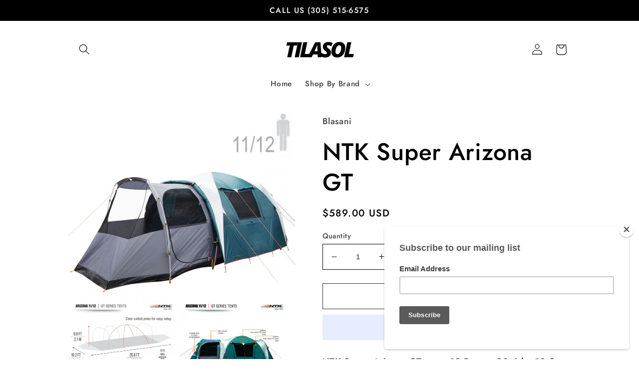

--- FILE ---
content_type: text/html; charset=utf-8
request_url: https://www.tilasol.com/products/ntk-super-arizona-gt
body_size: 33973
content:
<!doctype html>
<html class="no-js" lang="en">
  <head>
    <meta charset="utf-8">
    <meta http-equiv="X-UA-Compatible" content="IE=edge">
    <meta name="viewport" content="width=device-width,initial-scale=1">
    <meta name="theme-color" content="">
    <link rel="canonical" href="https://www.tilasol.com/products/ntk-super-arizona-gt">
    <link rel="preconnect" href="https://cdn.shopify.com" crossorigin><link rel="preconnect" href="https://fonts.shopifycdn.com" crossorigin><title>
      NTK Super Arizona GT
 &ndash; Tilasol</title>

    
      <meta name="description" content="NTK Super Arizona GT up to 12 Person 20.6 by 10.2 by 6.9 Height Foot Sport Family XL Camping Tent 100% Waterproof 2500mm, Easy Assembly, Durable Fabric Full Coverage Rainfly - Micro Mosquito Mesh for Maximum Comfort. The Arizona tent line is our premium line. As a Brazilian company we build our tents to survive the Ama">
    

    

<meta property="og:site_name" content="Tilasol">
<meta property="og:url" content="https://www.tilasol.com/products/ntk-super-arizona-gt">
<meta property="og:title" content="NTK Super Arizona GT">
<meta property="og:type" content="product">
<meta property="og:description" content="NTK Super Arizona GT up to 12 Person 20.6 by 10.2 by 6.9 Height Foot Sport Family XL Camping Tent 100% Waterproof 2500mm, Easy Assembly, Durable Fabric Full Coverage Rainfly - Micro Mosquito Mesh for Maximum Comfort. The Arizona tent line is our premium line. As a Brazilian company we build our tents to survive the Ama"><meta property="og:image" content="http://www.tilasol.com/cdn/shop/products/superarizona_gt_11_12_1.jpg?v=1554255214">
  <meta property="og:image:secure_url" content="https://www.tilasol.com/cdn/shop/products/superarizona_gt_11_12_1.jpg?v=1554255214">
  <meta property="og:image:width" content="650">
  <meta property="og:image:height" content="547"><meta property="og:price:amount" content="589.00">
  <meta property="og:price:currency" content="USD"><meta name="twitter:card" content="summary_large_image">
<meta name="twitter:title" content="NTK Super Arizona GT">
<meta name="twitter:description" content="NTK Super Arizona GT up to 12 Person 20.6 by 10.2 by 6.9 Height Foot Sport Family XL Camping Tent 100% Waterproof 2500mm, Easy Assembly, Durable Fabric Full Coverage Rainfly - Micro Mosquito Mesh for Maximum Comfort. The Arizona tent line is our premium line. As a Brazilian company we build our tents to survive the Ama">


    <script src="//www.tilasol.com/cdn/shop/t/8/assets/global.js?v=24850326154503943211649426632" defer="defer"></script>
    <script>window.performance && window.performance.mark && window.performance.mark('shopify.content_for_header.start');</script><meta id="shopify-digital-wallet" name="shopify-digital-wallet" content="/15601003/digital_wallets/dialog">
<link rel="alternate" type="application/json+oembed" href="https://www.tilasol.com/products/ntk-super-arizona-gt.oembed">
<script async="async" src="/checkouts/internal/preloads.js?locale=en-US"></script>
<script id="shopify-features" type="application/json">{"accessToken":"8576a286fa5428f2642efea2a0901df3","betas":["rich-media-storefront-analytics"],"domain":"www.tilasol.com","predictiveSearch":true,"shopId":15601003,"locale":"en"}</script>
<script>var Shopify = Shopify || {};
Shopify.shop = "morancine.myshopify.com";
Shopify.locale = "en";
Shopify.currency = {"active":"USD","rate":"1.0"};
Shopify.country = "US";
Shopify.theme = {"name":"Colorblock","id":129343881389,"schema_name":"Colorblock","schema_version":"1.0.0","theme_store_id":1499,"role":"main"};
Shopify.theme.handle = "null";
Shopify.theme.style = {"id":null,"handle":null};
Shopify.cdnHost = "www.tilasol.com/cdn";
Shopify.routes = Shopify.routes || {};
Shopify.routes.root = "/";</script>
<script type="module">!function(o){(o.Shopify=o.Shopify||{}).modules=!0}(window);</script>
<script>!function(o){function n(){var o=[];function n(){o.push(Array.prototype.slice.apply(arguments))}return n.q=o,n}var t=o.Shopify=o.Shopify||{};t.loadFeatures=n(),t.autoloadFeatures=n()}(window);</script>
<script id="shop-js-analytics" type="application/json">{"pageType":"product"}</script>
<script defer="defer" async type="module" src="//www.tilasol.com/cdn/shopifycloud/shop-js/modules/v2/client.init-shop-cart-sync_C5BV16lS.en.esm.js"></script>
<script defer="defer" async type="module" src="//www.tilasol.com/cdn/shopifycloud/shop-js/modules/v2/chunk.common_CygWptCX.esm.js"></script>
<script type="module">
  await import("//www.tilasol.com/cdn/shopifycloud/shop-js/modules/v2/client.init-shop-cart-sync_C5BV16lS.en.esm.js");
await import("//www.tilasol.com/cdn/shopifycloud/shop-js/modules/v2/chunk.common_CygWptCX.esm.js");

  window.Shopify.SignInWithShop?.initShopCartSync?.({"fedCMEnabled":true,"windoidEnabled":true});

</script>
<script>(function() {
  var isLoaded = false;
  function asyncLoad() {
    if (isLoaded) return;
    isLoaded = true;
    var urls = ["\/\/shopify.privy.com\/widget.js?shop=morancine.myshopify.com","https:\/\/chimpstatic.com\/mcjs-connected\/js\/users\/de0ad2305eaa36c614e24f397\/ea16f02cabd579c4738f90497.js?shop=morancine.myshopify.com","https:\/\/cdn.shopify.com\/s\/files\/1\/1560\/1003\/t\/1\/assets\/globo.swatch.init.js?shop=morancine.myshopify.com"];
    for (var i = 0; i < urls.length; i++) {
      var s = document.createElement('script');
      s.type = 'text/javascript';
      s.async = true;
      s.src = urls[i];
      var x = document.getElementsByTagName('script')[0];
      x.parentNode.insertBefore(s, x);
    }
  };
  if(window.attachEvent) {
    window.attachEvent('onload', asyncLoad);
  } else {
    window.addEventListener('load', asyncLoad, false);
  }
})();</script>
<script id="__st">var __st={"a":15601003,"offset":-18000,"reqid":"06bf90d6-bc17-475f-9840-b072643e5301-1768790668","pageurl":"www.tilasol.com\/products\/ntk-super-arizona-gt","u":"b7555f6f1cb7","p":"product","rtyp":"product","rid":1716691927112};</script>
<script>window.ShopifyPaypalV4VisibilityTracking = true;</script>
<script id="captcha-bootstrap">!function(){'use strict';const t='contact',e='account',n='new_comment',o=[[t,t],['blogs',n],['comments',n],[t,'customer']],c=[[e,'customer_login'],[e,'guest_login'],[e,'recover_customer_password'],[e,'create_customer']],r=t=>t.map((([t,e])=>`form[action*='/${t}']:not([data-nocaptcha='true']) input[name='form_type'][value='${e}']`)).join(','),a=t=>()=>t?[...document.querySelectorAll(t)].map((t=>t.form)):[];function s(){const t=[...o],e=r(t);return a(e)}const i='password',u='form_key',d=['recaptcha-v3-token','g-recaptcha-response','h-captcha-response',i],f=()=>{try{return window.sessionStorage}catch{return}},m='__shopify_v',_=t=>t.elements[u];function p(t,e,n=!1){try{const o=window.sessionStorage,c=JSON.parse(o.getItem(e)),{data:r}=function(t){const{data:e,action:n}=t;return t[m]||n?{data:e,action:n}:{data:t,action:n}}(c);for(const[e,n]of Object.entries(r))t.elements[e]&&(t.elements[e].value=n);n&&o.removeItem(e)}catch(o){console.error('form repopulation failed',{error:o})}}const l='form_type',E='cptcha';function T(t){t.dataset[E]=!0}const w=window,h=w.document,L='Shopify',v='ce_forms',y='captcha';let A=!1;((t,e)=>{const n=(g='f06e6c50-85a8-45c8-87d0-21a2b65856fe',I='https://cdn.shopify.com/shopifycloud/storefront-forms-hcaptcha/ce_storefront_forms_captcha_hcaptcha.v1.5.2.iife.js',D={infoText:'Protected by hCaptcha',privacyText:'Privacy',termsText:'Terms'},(t,e,n)=>{const o=w[L][v],c=o.bindForm;if(c)return c(t,g,e,D).then(n);var r;o.q.push([[t,g,e,D],n]),r=I,A||(h.body.append(Object.assign(h.createElement('script'),{id:'captcha-provider',async:!0,src:r})),A=!0)});var g,I,D;w[L]=w[L]||{},w[L][v]=w[L][v]||{},w[L][v].q=[],w[L][y]=w[L][y]||{},w[L][y].protect=function(t,e){n(t,void 0,e),T(t)},Object.freeze(w[L][y]),function(t,e,n,w,h,L){const[v,y,A,g]=function(t,e,n){const i=e?o:[],u=t?c:[],d=[...i,...u],f=r(d),m=r(i),_=r(d.filter((([t,e])=>n.includes(e))));return[a(f),a(m),a(_),s()]}(w,h,L),I=t=>{const e=t.target;return e instanceof HTMLFormElement?e:e&&e.form},D=t=>v().includes(t);t.addEventListener('submit',(t=>{const e=I(t);if(!e)return;const n=D(e)&&!e.dataset.hcaptchaBound&&!e.dataset.recaptchaBound,o=_(e),c=g().includes(e)&&(!o||!o.value);(n||c)&&t.preventDefault(),c&&!n&&(function(t){try{if(!f())return;!function(t){const e=f();if(!e)return;const n=_(t);if(!n)return;const o=n.value;o&&e.removeItem(o)}(t);const e=Array.from(Array(32),(()=>Math.random().toString(36)[2])).join('');!function(t,e){_(t)||t.append(Object.assign(document.createElement('input'),{type:'hidden',name:u})),t.elements[u].value=e}(t,e),function(t,e){const n=f();if(!n)return;const o=[...t.querySelectorAll(`input[type='${i}']`)].map((({name:t})=>t)),c=[...d,...o],r={};for(const[a,s]of new FormData(t).entries())c.includes(a)||(r[a]=s);n.setItem(e,JSON.stringify({[m]:1,action:t.action,data:r}))}(t,e)}catch(e){console.error('failed to persist form',e)}}(e),e.submit())}));const S=(t,e)=>{t&&!t.dataset[E]&&(n(t,e.some((e=>e===t))),T(t))};for(const o of['focusin','change'])t.addEventListener(o,(t=>{const e=I(t);D(e)&&S(e,y())}));const B=e.get('form_key'),M=e.get(l),P=B&&M;t.addEventListener('DOMContentLoaded',(()=>{const t=y();if(P)for(const e of t)e.elements[l].value===M&&p(e,B);[...new Set([...A(),...v().filter((t=>'true'===t.dataset.shopifyCaptcha))])].forEach((e=>S(e,t)))}))}(h,new URLSearchParams(w.location.search),n,t,e,['guest_login'])})(!0,!0)}();</script>
<script integrity="sha256-4kQ18oKyAcykRKYeNunJcIwy7WH5gtpwJnB7kiuLZ1E=" data-source-attribution="shopify.loadfeatures" defer="defer" src="//www.tilasol.com/cdn/shopifycloud/storefront/assets/storefront/load_feature-a0a9edcb.js" crossorigin="anonymous"></script>
<script data-source-attribution="shopify.dynamic_checkout.dynamic.init">var Shopify=Shopify||{};Shopify.PaymentButton=Shopify.PaymentButton||{isStorefrontPortableWallets:!0,init:function(){window.Shopify.PaymentButton.init=function(){};var t=document.createElement("script");t.src="https://www.tilasol.com/cdn/shopifycloud/portable-wallets/latest/portable-wallets.en.js",t.type="module",document.head.appendChild(t)}};
</script>
<script data-source-attribution="shopify.dynamic_checkout.buyer_consent">
  function portableWalletsHideBuyerConsent(e){var t=document.getElementById("shopify-buyer-consent"),n=document.getElementById("shopify-subscription-policy-button");t&&n&&(t.classList.add("hidden"),t.setAttribute("aria-hidden","true"),n.removeEventListener("click",e))}function portableWalletsShowBuyerConsent(e){var t=document.getElementById("shopify-buyer-consent"),n=document.getElementById("shopify-subscription-policy-button");t&&n&&(t.classList.remove("hidden"),t.removeAttribute("aria-hidden"),n.addEventListener("click",e))}window.Shopify?.PaymentButton&&(window.Shopify.PaymentButton.hideBuyerConsent=portableWalletsHideBuyerConsent,window.Shopify.PaymentButton.showBuyerConsent=portableWalletsShowBuyerConsent);
</script>
<script>
  function portableWalletsCleanup(e){e&&e.src&&console.error("Failed to load portable wallets script "+e.src);var t=document.querySelectorAll("shopify-accelerated-checkout .shopify-payment-button__skeleton, shopify-accelerated-checkout-cart .wallet-cart-button__skeleton"),e=document.getElementById("shopify-buyer-consent");for(let e=0;e<t.length;e++)t[e].remove();e&&e.remove()}function portableWalletsNotLoadedAsModule(e){e instanceof ErrorEvent&&"string"==typeof e.message&&e.message.includes("import.meta")&&"string"==typeof e.filename&&e.filename.includes("portable-wallets")&&(window.removeEventListener("error",portableWalletsNotLoadedAsModule),window.Shopify.PaymentButton.failedToLoad=e,"loading"===document.readyState?document.addEventListener("DOMContentLoaded",window.Shopify.PaymentButton.init):window.Shopify.PaymentButton.init())}window.addEventListener("error",portableWalletsNotLoadedAsModule);
</script>

<script type="module" src="https://www.tilasol.com/cdn/shopifycloud/portable-wallets/latest/portable-wallets.en.js" onError="portableWalletsCleanup(this)" crossorigin="anonymous"></script>
<script nomodule>
  document.addEventListener("DOMContentLoaded", portableWalletsCleanup);
</script>

<link id="shopify-accelerated-checkout-styles" rel="stylesheet" media="screen" href="https://www.tilasol.com/cdn/shopifycloud/portable-wallets/latest/accelerated-checkout-backwards-compat.css" crossorigin="anonymous">
<style id="shopify-accelerated-checkout-cart">
        #shopify-buyer-consent {
  margin-top: 1em;
  display: inline-block;
  width: 100%;
}

#shopify-buyer-consent.hidden {
  display: none;
}

#shopify-subscription-policy-button {
  background: none;
  border: none;
  padding: 0;
  text-decoration: underline;
  font-size: inherit;
  cursor: pointer;
}

#shopify-subscription-policy-button::before {
  box-shadow: none;
}

      </style>
<script id="sections-script" data-sections="product-recommendations,header,footer" defer="defer" src="//www.tilasol.com/cdn/shop/t/8/compiled_assets/scripts.js?v=188"></script>
<script>window.performance && window.performance.mark && window.performance.mark('shopify.content_for_header.end');</script><meta name="format-detection" content="telephone=no">
<meta name="format-detection" content="date=no">
<meta name="format-detection" content="address=no">
<link href="//www.tilasol.com/cdn/shop/t/8/assets/globo.swatch.css?v=12357917217648558821649427765" rel="stylesheet" type="text/css" media="all" /><script>
  window.Globo      = window.Globo || {};
  Globo.moneyFormat = "${{amount}}";
  Globo.GloboMoneyFormat = "${{amount}}";
  Globo.shopCurrency = "USD";
  Globo.assetsUrl = "//www.tilasol.com/cdn/shop/t/8/assets/";
  Globo.filesUrl = "//www.tilasol.com/cdn/shop/files/";
  var GSCollection = GSCollection || {};
    var GloboSwatchConfig = {
        page: "product",
        shop: {
        name: "Tilasol",
        url: "https://www.tilasol.com",
        domain: "morancine.myshopify.com",
        themeStoreId: "1499",
        themeName: "Colorblock",
        themeVersion: "1.0.0",
        },
                product: {"id":1716691927112,"title":"NTK Super Arizona GT","handle":"ntk-super-arizona-gt","description":"\u003cb\u003eNTK Super Arizona GT up to 12 Person 20.6 by 10.2 by 6.9 Height Foot Sport Family XL Camping Tent 100% Waterproof 2500mm, Easy Assembly, Durable Fabric Full Coverage Rainfly - Micro Mosquito Mesh for Maximum Comfort.\u003c\/b\u003e\u003cspan\u003e \u003c\/span\u003e\u003cbr\u003e\u003cbr\u003e\u003cspan\u003eThe Arizona tent line is our premium line. As a Brazilian company we build our tents to survive the Amazon weather with a 20cm bathtub flooring, fully covered by its rainfly. Yet it is also built for the heat, the tent is 50% mesh for extra ventilation and comfort has excellent ventilation. Never a customer has experienced water infiltration with our GT tents so you can enjoy the Outdoors. \u003c\/span\u003e\u003cbr\u003e\u003cbr\u003e\u003cb\u003eSpecifications:\u003c\/b\u003e\u003cbr\u003e\u003cbr\u003e\u003cb\u003eSleeps:\u003c\/b\u003e\u003cspan\u003e Up to 12 people (adults and kids in sleeping bags)\u003c\/span\u003e\u003cbr\u003e\u003cb\u003eNumber of Doors:\u003c\/b\u003e\u003cspan\u003e 2\u003c\/span\u003e\u003cbr\u003e\u003cb\u003eSeasons:\u003c\/b\u003e\u003cspan\u003e 3\u003c\/span\u003e\u003cbr\u003e\u003cb\u003eFrame:\u003c\/b\u003e\u003cspan\u003e Fiberglass rods connected with internal elastic and chrome plated ferrules\u003c\/span\u003e\u003cbr\u003e\u003cb\u003eInner Material:\u003c\/b\u003e\u003cspan\u003e 190T breathable Polyester Mosquito NO-SEE-UM® micro net fabric\u003c\/span\u003e\u003cbr\u003e\u003cb\u003eFloor Material:\u003c\/b\u003e\u003cspan\u003e Seamless heavy duty anti-fungal polyethylene to keep you dry and protected\u003c\/span\u003e\u003cbr\u003e\u003cb\u003eOuter Material:\u003c\/b\u003e\u003cspan\u003e 100% Waterproof 190T polyester laminated with polyurethane (2500mm water column). Partially aluminum, heat-welded and seam-sealed with UV protection\u003c\/span\u003e\u003cbr\u003e\u003cb\u003eSecurity:\u003c\/b\u003e\u003cspan\u003e Meets CPAI-84 flammability requirements \u003c\/span\u003e\u003cbr\u003e\u003cb\u003eDimensions:\u003c\/b\u003e\u003cspan\u003e H x W x D 210 x 311 x 627cm \/ 6.9 x 10.2 x 20.6ft\u003c\/span\u003e\u003cbr\u003e\u003cb\u003eCenter Height:\u003c\/b\u003e\u003cspan\u003e 2.1m \/ 6.9ft\u003c\/span\u003e\u003cbr\u003e\u003cb\u003eWeight:\u003c\/b\u003e\u003cspan\u003e 18.04kg \/ 39.77Lb\u003c\/span\u003e\u003cbr\u003e\u003cb\u003eDesign Type:\u003c\/b\u003e\u003cspan\u003e Freestanding\u003c\/span\u003e\u003cbr\u003e\u003cbr\u003e\u003cb\u003eAbout NTK Outdoor:\u003c\/b\u003e\u003cspan\u003e \u003c\/span\u003e\u003cbr\u003e\u003cbr\u003e\u003cspan\u003eNTK is the international brand of Nautika, a leading brand of Family Camping and Outdoor Lifestyle products. We hope you enjoy our products as much as we enjoy making them.\u003c\/span\u003e","published_at":"2019-04-02T21:30:31-04:00","created_at":"2019-04-02T21:33:31-04:00","vendor":"Blasani","type":"tent","tags":["tent"],"price":58900,"price_min":58900,"price_max":58900,"available":true,"price_varies":false,"compare_at_price":null,"compare_at_price_min":0,"compare_at_price_max":0,"compare_at_price_varies":false,"variants":[{"id":16607484084296,"title":"Default Title","option1":"Default Title","option2":null,"option3":null,"sku":"fba-NTKariz11\/12","requires_shipping":true,"taxable":true,"featured_image":null,"available":true,"name":"NTK Super Arizona GT","public_title":null,"options":["Default Title"],"price":58900,"weight":18039,"compare_at_price":null,"inventory_quantity":0,"inventory_management":null,"inventory_policy":"deny","barcode":"","requires_selling_plan":false,"selling_plan_allocations":[]}],"images":["\/\/www.tilasol.com\/cdn\/shop\/products\/superarizona_gt_11_12_1.jpg?v=1554255214","\/\/www.tilasol.com\/cdn\/shop\/products\/superarizona_gt_11_12_2.jpg?v=1554255215","\/\/www.tilasol.com\/cdn\/shop\/products\/superarizona_gt_11_12_3.jpg?v=1554255216","\/\/www.tilasol.com\/cdn\/shop\/products\/superarizona_gt_11_12_4.jpg?v=1554255217","\/\/www.tilasol.com\/cdn\/shop\/products\/superarizona_gt_11_12_5.jpg?v=1554255218","\/\/www.tilasol.com\/cdn\/shop\/products\/superarizona_gt_11_12_6.jpg?v=1554255219","\/\/www.tilasol.com\/cdn\/shop\/products\/superarizona_gt_11_12_7.jpg?v=1554255220","\/\/www.tilasol.com\/cdn\/shop\/products\/superarizona_gt_11_12_8.jpg?v=1554255222","\/\/www.tilasol.com\/cdn\/shop\/products\/superarizona_gt_11_12_9.jpg?v=1554255224","\/\/www.tilasol.com\/cdn\/shop\/products\/superarizona_gt_11_12_10.jpg?v=1554255225"],"featured_image":"\/\/www.tilasol.com\/cdn\/shop\/products\/superarizona_gt_11_12_1.jpg?v=1554255214","options":["Title"],"media":[{"alt":null,"id":949339226184,"position":1,"preview_image":{"aspect_ratio":1.188,"height":547,"width":650,"src":"\/\/www.tilasol.com\/cdn\/shop\/products\/superarizona_gt_11_12_1.jpg?v=1554255214"},"aspect_ratio":1.188,"height":547,"media_type":"image","src":"\/\/www.tilasol.com\/cdn\/shop\/products\/superarizona_gt_11_12_1.jpg?v=1554255214","width":650},{"alt":null,"id":949339258952,"position":2,"preview_image":{"aspect_ratio":1.033,"height":629,"width":650,"src":"\/\/www.tilasol.com\/cdn\/shop\/products\/superarizona_gt_11_12_2.jpg?v=1554255215"},"aspect_ratio":1.033,"height":629,"media_type":"image","src":"\/\/www.tilasol.com\/cdn\/shop\/products\/superarizona_gt_11_12_2.jpg?v=1554255215","width":650},{"alt":null,"id":949339291720,"position":3,"preview_image":{"aspect_ratio":1.008,"height":645,"width":650,"src":"\/\/www.tilasol.com\/cdn\/shop\/products\/superarizona_gt_11_12_3.jpg?v=1554255216"},"aspect_ratio":1.008,"height":645,"media_type":"image","src":"\/\/www.tilasol.com\/cdn\/shop\/products\/superarizona_gt_11_12_3.jpg?v=1554255216","width":650},{"alt":null,"id":949339357256,"position":4,"preview_image":{"aspect_ratio":1.002,"height":649,"width":650,"src":"\/\/www.tilasol.com\/cdn\/shop\/products\/superarizona_gt_11_12_4.jpg?v=1554255217"},"aspect_ratio":1.002,"height":649,"media_type":"image","src":"\/\/www.tilasol.com\/cdn\/shop\/products\/superarizona_gt_11_12_4.jpg?v=1554255217","width":650},{"alt":null,"id":949339390024,"position":5,"preview_image":{"aspect_ratio":0.997,"height":652,"width":650,"src":"\/\/www.tilasol.com\/cdn\/shop\/products\/superarizona_gt_11_12_5.jpg?v=1554255218"},"aspect_ratio":0.997,"height":652,"media_type":"image","src":"\/\/www.tilasol.com\/cdn\/shop\/products\/superarizona_gt_11_12_5.jpg?v=1554255218","width":650},{"alt":null,"id":949339422792,"position":6,"preview_image":{"aspect_ratio":1.009,"height":644,"width":650,"src":"\/\/www.tilasol.com\/cdn\/shop\/products\/superarizona_gt_11_12_6.jpg?v=1554255219"},"aspect_ratio":1.009,"height":644,"media_type":"image","src":"\/\/www.tilasol.com\/cdn\/shop\/products\/superarizona_gt_11_12_6.jpg?v=1554255219","width":650},{"alt":null,"id":949339455560,"position":7,"preview_image":{"aspect_ratio":1.0,"height":650,"width":650,"src":"\/\/www.tilasol.com\/cdn\/shop\/products\/superarizona_gt_11_12_7.jpg?v=1554255220"},"aspect_ratio":1.0,"height":650,"media_type":"image","src":"\/\/www.tilasol.com\/cdn\/shop\/products\/superarizona_gt_11_12_7.jpg?v=1554255220","width":650},{"alt":null,"id":949339488328,"position":8,"preview_image":{"aspect_ratio":1.0,"height":650,"width":650,"src":"\/\/www.tilasol.com\/cdn\/shop\/products\/superarizona_gt_11_12_8.jpg?v=1554255222"},"aspect_ratio":1.0,"height":650,"media_type":"image","src":"\/\/www.tilasol.com\/cdn\/shop\/products\/superarizona_gt_11_12_8.jpg?v=1554255222","width":650},{"alt":null,"id":949339586632,"position":9,"preview_image":{"aspect_ratio":1.0,"height":650,"width":650,"src":"\/\/www.tilasol.com\/cdn\/shop\/products\/superarizona_gt_11_12_9.jpg?v=1554255224"},"aspect_ratio":1.0,"height":650,"media_type":"image","src":"\/\/www.tilasol.com\/cdn\/shop\/products\/superarizona_gt_11_12_9.jpg?v=1554255224","width":650},{"alt":null,"id":949339619400,"position":10,"preview_image":{"aspect_ratio":1.0,"height":650,"width":650,"src":"\/\/www.tilasol.com\/cdn\/shop\/products\/superarizona_gt_11_12_10.jpg?v=1554255225"},"aspect_ratio":1.0,"height":650,"media_type":"image","src":"\/\/www.tilasol.com\/cdn\/shop\/products\/superarizona_gt_11_12_10.jpg?v=1554255225","width":650}],"requires_selling_plan":false,"selling_plan_groups":[],"content":"\u003cb\u003eNTK Super Arizona GT up to 12 Person 20.6 by 10.2 by 6.9 Height Foot Sport Family XL Camping Tent 100% Waterproof 2500mm, Easy Assembly, Durable Fabric Full Coverage Rainfly - Micro Mosquito Mesh for Maximum Comfort.\u003c\/b\u003e\u003cspan\u003e \u003c\/span\u003e\u003cbr\u003e\u003cbr\u003e\u003cspan\u003eThe Arizona tent line is our premium line. As a Brazilian company we build our tents to survive the Amazon weather with a 20cm bathtub flooring, fully covered by its rainfly. Yet it is also built for the heat, the tent is 50% mesh for extra ventilation and comfort has excellent ventilation. Never a customer has experienced water infiltration with our GT tents so you can enjoy the Outdoors. \u003c\/span\u003e\u003cbr\u003e\u003cbr\u003e\u003cb\u003eSpecifications:\u003c\/b\u003e\u003cbr\u003e\u003cbr\u003e\u003cb\u003eSleeps:\u003c\/b\u003e\u003cspan\u003e Up to 12 people (adults and kids in sleeping bags)\u003c\/span\u003e\u003cbr\u003e\u003cb\u003eNumber of Doors:\u003c\/b\u003e\u003cspan\u003e 2\u003c\/span\u003e\u003cbr\u003e\u003cb\u003eSeasons:\u003c\/b\u003e\u003cspan\u003e 3\u003c\/span\u003e\u003cbr\u003e\u003cb\u003eFrame:\u003c\/b\u003e\u003cspan\u003e Fiberglass rods connected with internal elastic and chrome plated ferrules\u003c\/span\u003e\u003cbr\u003e\u003cb\u003eInner Material:\u003c\/b\u003e\u003cspan\u003e 190T breathable Polyester Mosquito NO-SEE-UM® micro net fabric\u003c\/span\u003e\u003cbr\u003e\u003cb\u003eFloor Material:\u003c\/b\u003e\u003cspan\u003e Seamless heavy duty anti-fungal polyethylene to keep you dry and protected\u003c\/span\u003e\u003cbr\u003e\u003cb\u003eOuter Material:\u003c\/b\u003e\u003cspan\u003e 100% Waterproof 190T polyester laminated with polyurethane (2500mm water column). Partially aluminum, heat-welded and seam-sealed with UV protection\u003c\/span\u003e\u003cbr\u003e\u003cb\u003eSecurity:\u003c\/b\u003e\u003cspan\u003e Meets CPAI-84 flammability requirements \u003c\/span\u003e\u003cbr\u003e\u003cb\u003eDimensions:\u003c\/b\u003e\u003cspan\u003e H x W x D 210 x 311 x 627cm \/ 6.9 x 10.2 x 20.6ft\u003c\/span\u003e\u003cbr\u003e\u003cb\u003eCenter Height:\u003c\/b\u003e\u003cspan\u003e 2.1m \/ 6.9ft\u003c\/span\u003e\u003cbr\u003e\u003cb\u003eWeight:\u003c\/b\u003e\u003cspan\u003e 18.04kg \/ 39.77Lb\u003c\/span\u003e\u003cbr\u003e\u003cb\u003eDesign Type:\u003c\/b\u003e\u003cspan\u003e Freestanding\u003c\/span\u003e\u003cbr\u003e\u003cbr\u003e\u003cb\u003eAbout NTK Outdoor:\u003c\/b\u003e\u003cspan\u003e \u003c\/span\u003e\u003cbr\u003e\u003cbr\u003e\u003cspan\u003eNTK is the international brand of Nautika, a leading brand of Family Camping and Outdoor Lifestyle products. We hope you enjoy our products as much as we enjoy making them.\u003c\/span\u003e"},
        curVariant: {"id":16607484084296,"title":"Default Title","option1":"Default Title","option2":null,"option3":null,"sku":"fba-NTKariz11\/12","requires_shipping":true,"taxable":true,"featured_image":null,"available":true,"name":"NTK Super Arizona GT","public_title":null,"options":["Default Title"],"price":58900,"weight":18039,"compare_at_price":null,"inventory_quantity":0,"inventory_management":null,"inventory_policy":"deny","barcode":"","requires_selling_plan":false,"selling_plan_allocations":[]},
            }
    
  GloboSwatchConfig.curVariant.inventory_quantity = 0  
  GloboSwatchConfig.product.variants[0].inventory_quantity = 0  

</script>
<script src=//www.tilasol.com/cdn/shop/t/8/assets/globo.swatch.data.min.js?v=79580516852314856891649427767 ></script>
<script id="globoSwatchProductDetail" type="template/html">

{% assign variant_size = product.variants | size %}
{% if configs.show_one_variant %}
{% assign allow_show_one = 0 %}
{% else %}
{% assign allow_show_one = 1 %}
{% endif %}
{% if variant_size > allow_show_one %}

{% assign swatch_shape = configs.style_product_page_swatch.swatch_shape %}
{% if swatch_shape == "circle" %}
{% assign class_swatch_shape = "globo-detail-style-circle" %}
{% elsif swatch_shape == "square" %}
{% assign class_swatch_shape = "globo-detail-style-square" %}
{% endif %}

{% assign swatch_size = configs.style_product_page_swatch.swatch_size %}
{% if swatch_size == "small" %}
{% assign class_swatch_size = "globo-detail-size-small" %}
{% elsif swatch_size == "medium" %}
{% assign class_swatch_size = "globo-detail-size-medium" %}
{% elsif swatch_size == "large" %}
{% assign class_swatch_size = "globo-detail-size-large" %}
{% endif %}

{% assign border_style = configs.style_product_page_swatch.border_style %}
{% if border_style == "none" %}
{% assign class_border_style = "globo-detail-border-style-none" %}
{% elsif border_style == "single" %}
{% assign class_border_style = "globo-detail-border-style-single" %}
{% elsif border_style == "double" %}
{% assign class_border_style = "globo-detail-border-style-double" %}
{% endif %}

{% assign hover_effects = configs.style_product_page_swatch.hover_effects.background %}
{% if hover_effects == "no effect" %}
{% assign class_hover_effects = "globo-detail-hover-effects-none" %}
{% elsif hover_effects == "add glow" %}
{% assign class_hover_effects = "globo-detail-border-effects-glow" %}
{% elsif hover_effects == "add shadow" %}
{% assign class_hover_effects = "globo-detail-border-effects-shadow" %}
{% endif %}

{% assign hover_effects_zoom = configs.style_product_page_swatch.hover_effects.zoom_image %}
{% if hover_effects_zoom == "zoom" %}
{% assign class_hover_effects_zoom = "globo-detail-hover-effects-zoom" %}
{% endif %}

{% assign size_change = configs.style_product_page_swatch.hover_effects.size_change %}
{% if size_change == "reduce size" %}
{% assign class_size_change = "globo-detail-hover-size_change-reduce" %}
{% elsif size_change == "increase size" %}
{% assign class_size_change = "globo-detail-hover-size_change-increase" %}
{% endif %}

{% assign button_corner = configs.style_product_page_button.button_corner %}
{% if button_corner == "rounded" %}
{% assign class_button_corner = "globo-detail-button-style-rounded" %}
{% endif %}

{% assign button_size = configs.style_product_page_button.button_size %}
{% if button_size == "small" %}
{% assign class_button_size = "globo-detail-button-size-small" %}
{% elsif button_size == "medium" %}
{% assign class_button_size = "globo-detail-button-size-medium" %}
{% elsif button_size == "large" %}
{% assign class_button_size = "globo-detail-button-size-large" %}
{% endif %}

{% assign text_style = configs.style_product_page_button.text_style %}
{% if text_style == "lowercase" %}
{% assign class_text_style = "globo-detail-text-style-lowercase" %}
{% elsif text_style == "uppercase" %}
{% assign class_text_style = "globo-detail-text-style-uppercase" %}
{% endif %}

{% assign hover_effects_button = configs.style_product_page_button.hover_effects.background %}
{% if hover_effects_button == "add glow" %}
{% assign class_hover_effects_button = "globo-detail-button-effects-glow" %}
{% elsif hover_effects_button == "add shadow" %}
{% assign class_hover_effects_button = "globo-detail-button-effects-shadow" %}
{% endif %}

{% assign stylesoldout = configs.styleSoldout %}
{% if stylesoldout == "hide" %}
{% assign class_stylesoldout = "globo-sold-out-hide" %}
{% elsif stylesoldout == "opacity" %}
{% assign class_stylesoldout = "globo-sold-out-opacity" %}
{% elsif stylesoldout == "cross out" %}
{% assign class_stylesoldout = "globo-sold-out-cross-out" %}
{% endif %}

{% assign alignContent = configs.align_content %}
{% if alignContent == "left" %}
{% assign class_alignContent = "globo-align-content-left" %}
{% elsif alignContent == "center" %}
{% assign class_alignContent = "globo-align-content-center" %}
{% elsif alignContent == "right" %}
{% assign class_alignContent = "globo-align-content-right" %}
{% endif %}

{% assign first_available_variant = false %}
{% for variant in product.variants %}
{% if !first_available_variant and variant.available %}{% assign first_available_variant = variant %}{% endif %}
{% endfor %}
{% unless first_available_variant %}{% assign first_available_variant = product.variants[0] %}{% endunless %}
<div class="{{ class_alignContent }}">
  <div class="globo-product-swatch-price" style="display: none;">
    <span class="gsw-product_price-container">
      <span class="globo-cs-product_price">{{first_available_variant.price | money }}</span>
      <span class="globo-cs-product_oldprice">{% if first_available_variant.compare_at_price > first_available_variant.price %}{{first_available_variant.compare_at_price | money }}{% endif %}</span>
    </span>
  </div>
  <ul class="globo-swatch-detail-lists-price" style="display: none;">
    {% for variant in product.variants %}
    <li data-value="{{ variant.id }}"><span class="gw-li-price">{{ variant.price | money }}</span> {% if variant.compare_at_price > variant.price %}<span class="gw-li-compareprice">{{ variant.compare_at_price | money }}</span>{% endif %}</li>
    {% endfor %}
  </ul>
  <div class="globo-swatch-list">
    {% assign option_index = 0 %}
    {% for option in product.options %}
    {% assign is_color = false %}
    {% assign option_index = forloop.index0 %}
    {% assign displayStyle = configs.displayStyles[option] %}
    {% assign sortOption = configs.listOrderOptions[option] %}
    {% if option != "Title" %}
    <div class="swatch--gl clearfix" data-option-index="{{ option_index }}" {% if configs.sortOption %}data-order="{{ sortOption }}"{% endif %}>
      {% assign values = "" %}
      {% assign values_available = "" %}
      {% if displayStyle == 1 %}
      <label for="pa_{{ option | handleize }}" class="name-option" data-name="{{ option }}">{{ option }}<span class="name-variant"></span></label>
      <ul class="value g-variant-color-detail">
        {% for variant in product.variants %}
        {% assign value_available = variant.options[option_index] %}
        {% unless values_available contains value_available or variant.available == false %}
        {% assign values_available = values_available | append: "," | append: value_available %}
        {% assign values_available = values_available | split: "," %}
        {% endunless %}
        {% endfor %}
        
        {% for variant in product.variants %}
        {% assign value = variant.options[option_index] %}
        {% assign option_value = option | append: "-" | append: value %}
        {% unless values contains value %}
        {% assign values = values | append: "," | append: value %}
        {% assign values = values | split: "," %}
        <li class="select-option {{ class_stylesoldout }} {% if values_available contains value %}available{% else %}globo-out-of-stock{% endif %}" data-attribute="pa_{{ value | handleize }}" data-value="{{ value | escape }}">
          <input id="swatch-detail-{{ variant.id }}-{{ option_index }}-{{ value | handle }}" data-variantId="{{ variant.id }}" type="radio" name="option-globo-{{ option_index }}" value="{{ value | escape }}" {% if configs.enableMandatory == false %}{% if forloop.first %} checked{% endif %}{% else %}required{% endif %} />
          <label title="{{ value }}" for="swatch-detail-{{ variant.id }}-{{ option_index }}-{{ value | handle }}"
                 class="swatch-anchor swatch-other
                        {% if configs.displaySelectType[option_value] == 3 or configs.displaySelectType[option_value] == 4 %}{{ class_hover_effects_zoom }}{% endif %}
                        {% if configs.displaySelectType[option_value] >= 1 and configs.displaySelectType[option_value] <= 4 %}{% if configs.displayColors[option_value] or configs.displayColorsImage[option_value] %}globo-border-color-swatch {{ class_swatch_shape }} {{ class_swatch_size }} {{ class_border_style }} {{ class_hover_effects }} {{ class_size_change }}{% else %} globo-style--button {{ class_button_corner }} {{ class_button_size }} {{ class_text_style }} {{ class_hover_effects_button }}{% endif %}
                        {% endif %}"
                 style="display: block;
                        {% if configs.displayColors[option_value] %}background-color: {{ configs.displayColors[option_value] }}; font-size: 0;
                        {% if configs.displaySelectType[option_value] == 2 %}{% if configs.displayColors2[option_value] %}background: linear-gradient( -45deg, {{ configs.displayColors2[option_value] }} 50%, {{ configs.displayColors[option_value] }} 50% );{% endif %}{% endif %}{% endif %}
                        {% if configs.displaySelectType[option_value] == 3 or configs.displaySelectType[option_value] == 4 %}{% if configs.displayColorsImage[option_value] or configs.displayColorsImageUrl[option_value] %}font-size: 0; background-size: contain; background-position: center; background-repeat: no-repeat;{% endif %}{% endif %}
                        {% if configs.displaySelectType[option_value] == 3 %}{% if configs.displayColorsImage[option_value] %}background-image: url({{ configs.displayColorsImage[option_value] | asset_url  | img_url: "200x" | replace: "\"", ""}});{% endif %}{% endif %}
                        {% if configs.displaySelectType[option_value] == 4 %}{% if configs.displayColorsImageUrl[option_value] %}background-image: url({{ configs.displayColorsImageUrl[option_value] | asset_url  | img_url: "200x" | replace: "\"", ""}});{% endif %}{% endif %}"
                 data-option-value="{{configs.displaySelectType[option_value]}}">
            <span class="attr-title-hover">{{ value | escape }}</span>
            {{ value }}
          </label>
        </li>
        {% endunless %}
        {% endfor %}
      </ul>
      {% elsif displayStyle == 2 %}
      <label for="pa_{{ option | handleize }}" class="name-option" data-name="{{ option }}">{{ option }}<span class="name-variant"></span></label>
      <ul class="value g-variant-color-detail">
        {% for variant in product.variants %}
        {% assign value_available = variant.options[option_index] %}
        {% unless values_available contains value_available or variant.available == false %}
        {% assign values_available = values_available | append: "," | append: value_available %}
        {% assign values_available = values_available | split: "," %}
        {% endunless %}
        {% endfor %}
        
        {% for variant in product.variants %}
        {% assign value = variant.options[option_index] %}
        {% unless values contains value %}
        {% assign values = values | append: "," | append: value %}
        {% assign values = values | split: "," %}
        <li class="select-option {{ class_stylesoldout }} {% if values_available contains value %}available{% else %}globo-out-of-stock{% endif %}" data-attribute="pa_{{ value | handleize }}" data-value="{{ value | escape }}" {% if variant.featured_image.src %}data-image={{ variant.featured_image.src | img_url:"1024x1024" }}{% endif %}>
          <input id="swatch-detail-{{ variant.id }}-{{ option_index }}-{{ value | handle }}" data-variantId="{{ variant.id }}" type="radio" name="option-globo-{{ option_index }}" value="{{ value | escape }}" {% if configs.enableMandatory == false %}{% if forloop.first %} checked{% endif %}{% else %}required{% endif %} />
          <label title="{{ value }}" for="swatch-detail-{{ variant.id }}-{{ option_index }}-{{ value | handle }}" class="swatch-anchor swatch-other globo-border-color-swatch {{ class_swatch_shape }} {{ class_swatch_size }} {{ class_border_style }} {{ class_hover_effects }} {{ class_hover_effects_zoom }} {{ class_size_change }}" {% if variant.featured_image.src %}style="display: block; background-size: contain; background-position: center; background-repeat: no-repeat; background-image: url({{ variant.featured_image.src | img_url:"200x" }});"{% endif %}>
            <span class="attr-title-hover">{{ value | escape }}</span>
          </label>
        </li>
        {% endunless %}
        {% endfor %}
      </ul>
      {% elsif displayStyle == 3 %}
      <label for="pa_{{ option | handleize }}" class="name-option" data-name="{{ option }}">{{ option }}<span class="name-variant"></span></label>
      <ul class="value">
        {% for variant in product.variants %}
        {% assign value_available = variant.options[option_index] %}
        {% unless values_available contains value_available or variant.available == false %}
        {% assign values_available = values_available | append: "," | append: value_available %}
        {% assign values_available = values_available | split: "," %}
        {% endunless %}
        {% endfor %}
        
        {% for variant in product.variants %}
        {% assign value = variant.options[option_index] %}
        {% unless values contains value %}
        {% assign values = values | append: "," | append: value %}
        {% assign values = values | split: "," %}
        <li class="select-option {{ class_stylesoldout }} {% if values_available contains value %}available{% else %}globo-out-of-stock{% endif %}" data-attribute="pa_{{ value | handleize }}" data-value="{{ value | escape }}">
          <input id="swatch-detail-{{ variant.id }}-{{ option_index }}-{{ value | handle }}" data-variantId="{{ variant.id }}" type="radio" name="option-globo-{{ option_index }}" value="{{ value | escape }}"  {% if configs.enableMandatory == false %}{% if forloop.first %} checked{% endif %}{% else %}required{% endif %} />
          <label title="{{ value }}" for="swatch-detail-{{ variant.id }}-{{ option_index }}-{{ value | handle }}" class="swatch-anchor swatch-other globo-style--button {{ class_button_corner }} {{ class_button_size }} {{ class_text_style }} {{ class_hover_effects_button }}">
            <span class="attr-title-hover">{{ value | escape }}</span>
            {{ value }}
          </label>
        </li>
        {% endunless %}
        {% endfor %}
      </ul>
      {% elsif displayStyle == 4 %}
      <label for="pa_{{ option | handleize }}" class="name-option" data-name="{{ option }}">{{ option }}<span class="name-variant"></span></label>
      <div class="dropdown-selector">
      <ul class="value ul-globo-dropdown-option">
        {% if configs.enableMandatory == true %}
        <li class="swatches-options select-option--dropdown select-option select-globo-init">
          <input id="swatch-detail-select-an-option-{{ option | handleize }}" data-variantId="{{ variant.id }}" type="radio" value="" name="option-globo-{{ option_index }}" />
          <label for="swatch-detail-select-an-option-{{ option | handleize }}" class="swatch-anchor swatch-other">
            Select an option
          </label>
          <span class="globo-arrow-select"></span>
        </li>
        {% endif %}
        {% for variant in product.variants %}
        {% assign value_available = variant.options[option_index] %}
        {% unless values_available contains value_available or variant.available == false %}
        {% assign values_available = values_available | append: "," | append: value_available %}
        {% assign values_available = values_available | split: "," %}
        {% endunless %}
        {% endfor %}
        
        {% for variant in product.variants %}
        {% assign value = variant.options[option_index] %}
        {% unless values contains value %}
        {% assign values = values | append: "," | append: value %}
        {% assign values = values | split: "," %}

        <li class="swatches-options select-option--dropdown select-option {% if values_available contains value %}available{% else %}soldout{% endif %}" data-attribute="pa_{{ value | handleize }}">
          <input  id="swatch-detail-{{ variant.id }}-{{ option_index }}-{{ value | handle }}" type="radio" name="option-globo-{{ option_index }}" value="{{ value | escape }}" />
          <label title="{{ value | escape }}" for="swatch-detail-{{ variant.id }}-{{ option_index }}-{{ value | handle }}" class="swatch-anchor swatch-other">
            {{ value }}
          </label>
          <span class="globo-arrow-select"></span>
        </li>

        {% endunless %}
        {% endfor %}
      </ul>
      </div>
      {% endif %}
      {% if configs.enableMandatory %}<div class="errorOptions" data-nameinput="option-globo-{{ option_index }}"></div>{% endif %}
    </div>
    {% endif %}
    {% endfor %}
  </div>
  {% if configs.showNumberStock %}
  <div class="globo-number-stock-variant"></div>
  {% endif %}
</div>
{% endif %}

</script>
<script id="globoSwatchCollection"   type="template/html">
    {% assign variant_size = product.variants | size %}
    {% if configs.show_one_variant %}
    {% assign allow_show_one = 0 %}
    {% else %}
    {% assign allow_show_one = 1 %}
    {% endif %}
    {% if variant_size > allow_show_one %}

        {% assign swatch_shape = configs.style_collection_page_swatch.swatch_shape %}
		{% if swatch_shape == "circle" %}
		{% assign class_swatch_shape = "globo-style-circle" %}
		{% elsif swatch_shape == "square" %}
  		{% assign class_swatch_shape = "globo-style-square" %}
		{% endif %}

		{% assign swatch_size = configs.style_collection_page_swatch.swatch_size %}
        {% if swatch_size == "small" %}
        {% assign class_swatch_size = "globo-size-small" %}
        {% elsif swatch_size == "medium" %}
        {% assign class_swatch_size = "globo-size-medium" %}
        {% elsif swatch_size == "large" %}
        {% assign class_swatch_size = "globo-size-large" %}
        {% endif %}

		{% assign border_style = configs.style_collection_page_swatch.border_style %}
        {% if border_style == "none" %}
        {% assign class_border_style = "globo-border-style-none" %}
        {% elsif border_style == "single" %}
        {% assign class_border_style = "globo-border-style-single" %}
        {% elsif border_style == "double" %}
        {% assign class_border_style = "globo-border-style-double" %}
        {% endif %}

		{% assign hover_effects = configs.style_collection_page_swatch.hover_effects.background %}
        {% if hover_effects == "no effect" %}
        {% assign class_hover_effects = "globo-hover-effects-none" %}
        {% elsif hover_effects == "add glow" %}
        {% assign class_hover_effects = "globo-border-effects-glow" %}
        {% elsif hover_effects == "add shadow" %}
        {% assign class_hover_effects = "globo-border-effects-shadow" %}
        {% endif %}

		{% assign hover_effects_zoom = configs.style_collection_page_swatch.hover_effects.zoom_image %}
        {% if hover_effects_zoom == "zoom" %}
        {% assign class_hover_effects_zoom = "globo-hover-effects-zoom" %}
		{% endif %}

        {% assign size_change = configs.style_collection_page_swatch.hover_effects.size_change %}
        {% if size_change == "reduce size" %}
        {% assign class_size_change = "globo-hover-size_change-reduce" %}
        {% elsif size_change == "increase size" %}
        {% assign class_size_change = "globo-hover-size_change-increase" %}
        {% endif %}

		{% assign button_corner = configs.style_collection_page_button.button_corner %}
		{% if button_corner == "rounded" %}
		{% assign class_button_corner = "globo-button-style-rounded" %}
		{% endif %}

        {% assign button_size = configs.style_collection_page_button.button_size %}
        {% if button_size == "small" %}
        {% assign class_button_size = "globo-button-size-small" %}
        {% elsif button_size == "medium" %}
        {% assign class_button_size = "globo-button-size-medium" %}
        {% elsif button_size == "large" %}
        {% assign class_button_size = "globo-button-size-large" %}
        {% endif %}

        {% assign text_style = configs.style_collection_page_button.text_style %}
        {% if text_style == "lowercase" %}
        {% assign class_text_style = "globo-text-style-lowercase" %}
        {% elsif text_style == "uppercase" %}
        {% assign class_text_style = "globo-text-style-uppercase" %}
        {% endif %}

        {% assign hover_effects_button = configs.style_collection_page_button.hover_effects.background %}
        {% if hover_effects_button == "add glow" %}
        {% assign class_hover_effects_button = "globo-button-effects-glow" %}
        {% elsif hover_effects_button == "add shadow" %}
        {% assign class_hover_effects_button = "globo-button-effects-shadow" %}
        {% endif %}

        {% assign stylesoldout = configs.styleSoldout %}
        {% if stylesoldout == "hide" %}
        {% assign class_stylesoldout = "globo-sold-out-hide" %}
        {% elsif stylesoldout == "opacity" %}
        {% assign class_stylesoldout = "globo-sold-out-opacity" %}
        {% elsif stylesoldout == "cross out" %}
        {% assign class_stylesoldout = "globo-sold-out-cross-out" %}
        {% endif %}

        {% assign alignContent = configs.align_content %}
        {% if alignContent == "left" %}
        {% assign class_alignContent = "globo-align-content-left" %}
        {% elsif alignContent == "center" %}
        {% assign class_alignContent = "globo-align-content-center" %}
        {% elsif alignContent == "right" %}
        {% assign class_alignContent = "globo-align-content-right" %}
        {% endif %}

		<div class="{{ class_alignContent }}">
          {% assign first_available_variant = false %}
          {% for variant in product.variants %}
            {% if !first_available_variant and variant.available %}{% assign first_available_variant = variant %}{% endif %}
          {% endfor %}
          {% unless first_available_variant %}{% assign first_available_variant = product.variants[0] %}{% endunless %}
          <div class="globo-collection-swatch-price">
            <span class="gsw-product_price-container">
              <span class="globo-cs-product_price">{{ first_available_variant.price | money }}</span>
              <span class="globo-cs-product_oldprice">{% if first_available_variant.compare_at_price > first_available_variant.price %}{{first_available_variant.compare_at_price | money }}{% endif %}</span>
            </span>
          </div>
          {% assign option_index = 0 %}
          <div class="globo-swatch-list">
          {% for option in product.options %}
          	{% assign isEnable = false %}
          	{% assign visibleOptions = configs.visibleOptions %}
          	{% assign option_index = forloop.index0 %}
          	{% if visibleOptions contains option %}
              	{% assign isEnable = true %}
              {% endif %}
              {% assign displayStyle = configs.displayStyles[option] %}
              {% assign sortOption = configs.listOrderOptions[option] %}

          	{% if isEnable and option != "Title" %}
            <div class="swatch--gl clearfix" data-option-index="{{ option_index }}" {% if configs.sortOption %}data-order="{{ sortOption }}"{% endif %}>
                {% assign values = "" %}
				{% assign values_available = "" %}
                {% if displayStyle == 1 %}
              	  {% if configs.isOptionname %}
                  <label for="pa_{{ option | handleize }}" class="name-option" data-name="{{ option }}">{{ option }}<span class="name-variant"></span></label>
              	  {% endif %}
                  <ul class="ul-swatches-list value g-variant-color {% if configs.carousel == "enable" %}gvowl-carousel owl-carousel{% endif %}">
                    {% assign i = 0 %}
                    {% for variant in product.variants %}
                    {% assign value_available = variant.options[option_index] %}
                    {% unless values_available contains value_available or variant.available == false %}
                    {% assign values_available = values_available | append: "," | append: value_available %}
                    {% assign values_available = values_available | split: "," %}
                    {% endunless %}
                    {% endfor %}
                    
                    {% for variant in product.variants %}
                    {% assign value = variant.options[option_index] %}
                    {% assign option_value = option | append: "-" | append: value %}
                    {% unless values contains value %}
                    {% assign i = i | plus: 1 %}
                    {% assign values = values | append: "," | append: value %}
                    {% assign values = values | split: "," %}
                    {% if i <= configs.limit_variant  or configs.show_limit_variant == false %}
                    <li productId = "{{ product.id }}" {% if variant.featured_image.src %}productImage = {{ variant.featured_image.src | img_url: "grande" }}{% endif %} class="swatches-options {{ class_stylesoldout }} {% if values_available contains value %}available{% else %}globo-out-of-stock{% endif %}" data-attribute="pa_{{ value | handleize }}">
                      <input  id="swatch-{{ variant.id }}-{{ option_index }}-{{ value | handle }}" type="radio" name="option-{{ option_index }}-{{ product.id }}" value="{{ value | escape }}" {% if forloop.first %} checked{% endif %} />
                      <label for="swatch-{{ variant.id }}-{{ option_index }}-{{ value | handle }}" class="swatch-anchor swatch-other
                              {% if configs.displaySelectType[option_value] == 3 or configs.displaySelectType[option_value] == 4 %}{{ class_hover_effects_zoom }}{% endif %}
                              {% if configs.displaySelectType[option_value] >= 1 and configs.displaySelectType[option_value] <= 4 %}{% if configs.displayColors[option_value] or configs.displayColorsImage[option_value] %}globo-border-color-swatch {{ class_swatch_shape }} {{ class_swatch_size }} {{ class_border_style }} {{ class_hover_effects }} {{ class_size_change }}{% else %} globo-style--button {{ class_button_corner }} {{ class_button_size }} {{ class_text_style }} {{ class_hover_effects_button }}{% endif %}
                              {% endif %}"
                              style="display: block;
                              {% if configs.displayColors[option_value] %}background-color: {{ configs.displayColors[option_value] }}; font-size: 0;
                              {% if configs.displaySelectType[option_value] == 2 %}{% if configs.displayColors2[option_value] %}background: linear-gradient( -45deg, {{ configs.displayColors2[option_value] }} 50%, {{ configs.displayColors[option_value] }} 50% );{% endif %}{% endif %}{% endif %}
                              {% if configs.displaySelectType[option_value] == 3 or configs.displaySelectType[option_value] == 4 %}{% if configs.displayColorsImage[option_value] or configs.displayColorsImageUrl[option_value] %}font-size: 0; background-size: contain; background-position: center; background-repeat: no-repeat;{% endif %}{% endif %}
                              {% if configs.displaySelectType[option_value] == 3 %}{% if configs.displayColorsImage[option_value] %}background-image: url({{ configs.displayColorsImage[option_value] | asset_url  | img_url: "200x" }});{% endif %}{% endif %}
                              {% if configs.displaySelectType[option_value] == 4 %}{% if configs.displayColorsImageUrl[option_value] %}background-image: url({{ configs.displayColorsImageUrl[option_value] | asset_url  | img_url: "200x" }});{% endif %}{% endif %}"
                      >
                        <span class="attr-title-hover">{{ value | escape }}</span>
                        {{ value }}
                      </label>
                    </li>
					{% endif %}
                    {% endunless %}
                    {% endfor %}
                    {% if i > configs.limit_variant and configs.show_limit_variant %}
                    <li class="swatches-more" >
                      <label class="swatch-anchor swatch-other globo-border-color-swatch {{ class_swatch_shape }} {{ class_swatch_size }} {{ class_border_style }}">
                        +{{ i | minus: configs.limit_variant }}
                      </label>
                    </li>
                    {% endif %}
                  </ul>
                {% elsif displayStyle == 2 %}
              	  {% if configs.isOptionname %}
                  <label for="pa_{{ option | handleize }}" class="name-option" data-name="{{ option }}">{{ option }}<span class="name-variant"></span></label>
                  {% endif %}
                  <ul class="ul-swatches-list value g-variant-color {% if configs.carousel == "enable" %}gvowl-carousel owl-carousel{% endif %}">
                    {% assign i = 0 %}
                    {% for variant in product.variants %}
                    {% assign value_available = variant.options[option_index] %}
                    {% unless values_available contains value_available or variant.available == false %}
                    {% assign values_available = values_available | append: "," | append: value_available %}
                    {% assign values_available = values_available | split: "," %}
                    {% endunless %}
                    {% endfor %}
                    
                    {% for variant in product.variants %}
                    {% assign value = variant.options[option_index] %}
                    {% unless values contains value %}
                    {% assign i = i | plus: 1 %}
                    {% assign values = values | append: "," | append: value %}
                    {% assign values = values | split: "," %}
                    {% if i <= configs.limit_variant  or configs.show_limit_variant == false %}
                    <li productId = "{{ product.id }}" {% if variant.featured_image.src %}productImage = {{ variant.featured_image.src | img_url: "grande" }}{% endif %} class="swatches-options {{ class_stylesoldout }} {% if values_available contains value %}available{% else %}globo-out-of-stock{% endif %}" data-attribute="pa_{{ value | handleize }}">
                      <input id="swatch-{{ variant.id }}-{{ option_index }}-{{ value | handle }}" type="radio" name="option-{{ option_index }}-{{ product.id }}" value="{{ value | escape }}" {% if forloop.first %} checked{% endif %} />
                      <label title="{{ value | escape }}" for="swatch-{{ variant.id }}-{{ option_index }}-{{ value | handle }}" class="swatch-anchor swatch-other globo-border-color-swatch {{ class_swatch_shape }} {{ class_swatch_size }} {{ class_border_style }} {{ class_hover_effects }} {{ class_hover_effects_zoom }} {{ class_size_change }}" {% if variant.featured_image.src %}style="display: block; background-size: contain; background-position: center; background-repeat: no-repeat; background-image: url({{ variant.featured_image.src | img_url:"200x" }});"{% endif %}>
                        <span class="attr-title-hover">{{ value | escape }}</span>
                      </label>
                    </li>
                    {% endif %}

                    {% endunless %}
                    {% endfor %}
                    {% if i > configs.limit_variant and configs.show_limit_variant %}
                    <li class="swatches-more" >
                      <label class="swatch-anchor swatch-other globo-border-color-swatch {{ class_swatch_shape }} {{ class_swatch_size }} {{ class_border_style }}">
                        +{{ i | minus: configs.limit_variant }}
                      </label>
                    </li>
                    {% endif %}
                  </ul>
                {% elsif displayStyle == 3 %}
              	  {% if configs.isOptionname %}
                  <label for="pa_{{ option | handleize }}" class="name-option" data-name="{{ option }}">{{ option }}<span class="name-variant"></span></label>
                  {% endif %}
                  <ul class="ul-swatches-list value {% if configs.carousel == "enable" %}gvowl-carousel owl-carousel{% endif %}">
                    {% assign i = 0 %}
                    {% for variant in product.variants %}
                    {% assign value_available = variant.options[option_index] %}
                    {% unless values_available contains value_available or variant.available == false %}
                    {% assign values_available = values_available | append: "," | append: value_available %}
                    {% assign values_available = values_available | split: "," %}
                    {% endunless %}
                    {% endfor %}
                    
                    {% for variant in product.variants %}
                    {% assign value = variant.options[option_index] %}
                    {% unless values contains value %}
                    {% assign i = i | plus: 1 %}
                    {% assign values = values | append: "," | append: value %}
                    {% assign values = values | split: "," %}
                    {% if i <= configs.limit_variant  or configs.show_limit_variant == false %}
                    <li productId = "{{ product.id }}" class="swatches-options {{ class_stylesoldout }} {% if values_available contains value %}available{% else %}globo-out-of-stock{% endif %}" data-attribute="pa_{{ value | handleize }}">
                      <input  id="swatch-{{ variant.id }}-{{ option_index }}-{{ value | handle }}" type="radio" name="option-{{ option_index }}-{{ product.id }}" value="{{ value | escape }}" {% if forloop.first %} checked{% endif %} />
                      <label title="{{ value | escape }}" for="swatch-{{ variant.id }}-{{ option_index }}-{{ value | handle }}" class="swatch-anchor swatch-other globo-style--button {{ class_button_corner }} {{ class_button_size }} {{ class_text_style }} {{ class_hover_effects_button }}">
                        <span class="attr-title-hover">{{ value | escape }}</span>
                        {{ value }}
                      </label>
                    </li>
					{% endif %}
                    
                    {% endunless %}
                    {% endfor %}
                    {% if i > configs.limit_variant and configs.show_limit_variant %}
                    <li class="swatches-more" >
                    <label class="swatch-anchor swatch-other globo-style--button {{ class_button_corner }} {{ class_button_size }} {{ class_text_style }}">
                        +{{ i | minus: configs.limit_variant }}
                      </label>
                    </li>
                    {% endif %}
                  </ul>
              	{% elsif displayStyle == 4 %}
                  {% if configs.isOptionname %}
                  <label for="pa_{{ option | handleize }}" class="name-option" data-name="{{ option }}">{{ option }}<span class="name-variant"></span></label>
              	  {% endif %}
                  <div class="dropdown-selector">
                  <ul class="ul-swatches-list value ul-globo-dropdown-option">
                    {% for variant in product.variants %}
                    {% assign value_available = variant.options[option_index] %}
                    {% unless values_available contains value_available or variant.available == false %}
                    {% assign values_available = values_available | append: "," | append: value_available %}
                    {% assign values_available = values_available | split: "," %}
                    {% endunless %}
                    {% endfor %}
                    
                    {% for variant in product.variants %}
                    {% assign value = variant.options[option_index] %}
                    {% unless values contains value %}
                    {% assign values = values | append: "," | append: value %}
                    {% assign values = values | split: "," %}

                    <li productId = "{{ product.id }}" class="select-option--dropdown swatches-options {% if values_available contains value %}available{% else %}globo-out-of-stock{% endif %}" data-attribute="pa_{{ value | handleize }}">
                      <input  id="swatch-{{ variant.id }}-{{ option_index }}-{{ value | handle }}" type="radio" name="option-{{ option_index }}-{{ product.id }}" value="{{ value | escape }}" {% if forloop.first %} checked{% endif %} />
                      <label title="{{ value | escape }}" for="swatch-{{ variant.id }}-{{ option_index }}-{{ value | handle }}" class="swatch-anchor swatch-other">
                        {{ value }}
                      </label>
                      <span class="globo-arrow-select"></span>
                    </li>

                    {% endunless %}
                    {% endfor %}
                  </ul>
                  </div>
                {% endif %}
            </div>
          	{% endif %}
          {% endfor %}
          </div>
          <ul class="globo-swatch-lists-price" style="display: none;">
          {% for variant in product.variants %}
            <li data-value="{{ variant.id }}"><span class="gw-li-price">{{ variant.price | money }}</span> {% if variant.compare_at_price > variant.price %}<span class="gw-li-compareprice">{{ variant.compare_at_price | money }}</span>{% endif %}</li>
          {% endfor %}
          </ul>
           <select name="idGlobo" class="globo-selector-all">
              {% for variant in product.variants %}
             	<option value="{{ variant.id }}" {% if variant.option1 %}data-option1="{{ variant.option1 | escape }}"{% endif %} {% if variant.option2 %}data-option2="{{ variant.option2 | escape }}"{% endif %} {% if variant.option3 %}data-option3="{{ variant.option3 | escape }}"{% endif %} data-available="{{ variant.available }}" data-price="{{ variant.price | money }}" {% if variant.compare_at_price > variant.price %}data-compare-price="{{ variant.compare_at_price | money }}"{% endif %}>{{ variant.title }} - {{ variant.price | money }}</option>
               {% endfor %}
            </select>
          	{% if configs.showAddtocart %}
            {% if product.variants[0].available %}
          		 <button type="button" class="btn btn-globo globo--add-to-cart globo-ajax-form-cart">{{ configs.txtAddtocart }}</button>
            {% else %}
                 <button type="button" class="btn btn-globo globo--add-to-cart globo-ajax-form-cart" disabled="disabled">{% if stylesoldout == "hide" %}{{ configs.txtAddtocart }}{% else %}{{ configs.txtSoldout }}{% endif %}</button>
            {% endif %}
          	{% endif %}
    </div>

    {% endif %}
</script>
<script src=//www.tilasol.com/cdn/shop/t/8/assets/globo.swatch.min.js?v=73678714095068965821649427764></script>
<script type="text/javascript">
  var add_to_cart_ajax = false;
  if(add_to_cart_ajax) {
    window.addEventListener('DOMContentLoaded', (event) => {
      var show_multiple_currencies = false;
      var cart_type = null;
      var regexCount = /{{ count }}|count|{{count}}/g;
      !function(t){window.addEventListener("globoSwatchProductsUpdateCart",function(e){t('[rv-text="cart.item_count"], .main-sidebar-cart-count, .site-header__cart span#CartCount, .cart_count, #CartToggleItemCount, #site-control .cart > div, .cart-count-number, .js-cart-count, .header-cart-link .header-cart-count, .header-tools .header-cart-count').length&&(t('[rv-text="cart.item_count"], .main-sidebar-cart-count, .site-header__cart span#CartCount, .cart_count, #CartToggleItemCount, #site-control .cart > div, .cart-count-number, .js-cart-count, .header-cart-link .header-cart-count, .header-tools .header-cart-count').text(e.detail.cart.item_count),t(".header-cart-link .header-cart-count").length&&t(".header-cart-link .header-cart-count").addClass("active")),t("#CartCount [data-cart-count]").length?t("#CartCount").removeClass("hide")&&t("#CartCount [data-cart-count]").text(e.detail.cart.item_count):t("[data-header-cart-count]").length?t("[data-header-cart-count]").addClass("visible").attr("data-header-cart-count",e.detail.cart.item_count):"undefined"!=typeof theme&&void 0!==theme.Notify&&void 0!==theme.Notify.open&&t(".site-header__cart-indicator").length?(t(".site-header__cart-indicator").removeClass("hide"),theme.Notify.open("success",!1,!0)):"undefined"!=typeof ajaxCart&&void 0!==ajaxCart.load?("undefined"!=typeof theme&&void 0!==theme.cartType&&"drawer"===theme.cartType||"undefined"!=typeof theme&&void 0!==theme.settings&&void 0!==theme.settings.cartType&&"drawer"===theme.settings.cartType||"undefined"!=typeof theme&&void 0!==theme.data&&void 0!==theme.data.cartMethod&&"page"!==theme.data.cartMethod||t("#CartTemplate").length)&&(ajaxCart.load(),$("#CartLink").length&&$("#CartLink").trigger("click"),$(".js-cart-trigger")&&$(".js-cart-trigger").trigger("click"),$('a.js--drawer-open-right[href="/cart"]')&&$('a.js--drawer-open-right[href="/cart"]').trigger("click")):"undefined"!=typeof Shopify&&void 0!==Shopify.loadQuickCart&&t(".cart-modal-popup").length?(t(".nav-main-cart-amount").text(e.detail.cart.item_count).removeClass("hidden"),"modal"==cart_type&&Shopify.loadQuickCart(e.detail.cart)):t(".cart-item-count").length?t(".cart-item-count").text(e.detail.cart.item_count).addClass("cart-show"):t(".cartItemCount").length?(t("[data-header-cart]").trigger("update",e.detail.cart.items[e.detail.cart.items.length-1].variant_id),t(".cartItemCount").text(e.detail.cart.item_count)):t(".page-header .cartsummary").length||t(".mini-cart-wrapper .mini-cart").length||t("#pageheader .cart-summary .cart-count").length&&t("#mobile-header .cart-count").length||t(".cartContainer #Cart").length||t("#cart-count-desktop").length||t("#cart-count-mobile").length||t(".header-cart__count").length||t(".header-cart .cart-summary").length||t("#pageheader .header-mini-menu").length||t(".toolbar-cart .current-cart").length&&t("#cart-summary").length?t.get("/search",function(e){for(var a=[".page-header .cartsummary",".mini-cart-wrapper .mini-cart","#pageheader .cart-summary .cart-count","#mobile-header .cart-count",".cartContainer #Cart","#cart-count-desktop","#cart-count-mobile",".page-header .header-cart",".docked-navigation-container .header-cart","#pageheader .header-mini-menu",".toolbar-cart .current-cart","#cart-summary"],r=t(t.parseHTML("<div>"+e+"</div>")),n=0;n<a.length;n++)t(a[n]).length&&t(a[n]).html(r.find(a[n]).html());if("undefined"!=typeof theme&&void 0!==theme.checkCurrency&&theme.checkCurrency(),show_multiple_currencies&&"undefined"!=typeof theme&&void 0!==theme.money_container&&"undefined"!=typeof Currency&&void 0!==Currency.convertAll&&t("[name=currencies]").length&&Currency.convertAll(shopCurrency,t("[name=currencies]").first().val(),theme.money_container),t("#pageheader .checkout-link").length){var c=t("#pageheader .checkout-link").addClass("reveal");setTimeout(function(){c.removeClass("reveal")},4e3)}"undefined"!=typeof theme&&void 0!==theme.runMultiCurrency&&theme.runMultiCurrency(),t(".toolbar-cart .current-cart").length&&t("#cart-summary").length&&(setTimeout(function(){t("body").addClass("show-cart-summary")},20),t("#cart-summary.updating, #cart-summary .updating").removeClass("updating"))}):t(".topBar__cart").length&&"undefined"!=typeof Theme&&void 0!==Theme.cart&&void 0!==Theme.cart.refreshMiniCart?Theme.cart.refreshMiniCart(e.detail.cart):t(".Header__CartCount").length?document.dispatchEvent(new CustomEvent("product:added",{bubbles:!0,detail:{quantity:e.detail.ids.length}})):t("#StickyCart").length||t("#CartDrawer").length&&t(".js-drawer-open-cart").length&&"undefined"!=typeof $?$("body").trigger("added.ajaxProduct"):t(".header__cart-count").length?(document.documentElement.dispatchEvent(new CustomEvent("product:added",{bubbles:!0,detail:{quantity:e.detail.ids.length}})),t(document).trigger("theme:cart:updated",[e.detail.cart,!0,!0])):t('[data-js-class="Cart"]').length&&"undefined"!=typeof $?($('[data-js-class="Cart"]').attr("data-has-items",!0).trigger("updateHtml"),$("[data-item-count]").attr("data-item-count",e.detail.cart.item_count).show(),$(".cart--external--total-items").text(e.detail.cart.item_count),$('[data-off-canvas--open="right-sidebar"]').first().trigger("click")):"undefined"!=typeof StyleHatch&&void 0!==StyleHatch.AjaxCart&&void 0!==StyleHatch.AjaxCart.updateCartButton?StyleHatch.AjaxCart.updateCartButton(e.detail.cart):"undefined"!=typeof ajaxifyShopify&&void 0!==ajaxifyShopify.cartUpdateCallback?ajaxifyShopify.cartUpdateCallback(e.detail.cart):t(".cartCost").length&&"undefined"!=typeof slate&&void 0!==slate.Currency&&void 0!==slate.Currency.formatMoney&&"undefined"!=typeof theme&&void 0!==theme.moneyFormat?t(".cartCost").html("(<span class='money'>"+slate.Currency.formatMoney(e.detail.cart.total_price,theme.moneyFormat)+"</span>)").removeClass("hidden-count"):"undefined"!=typeof refreshCart&&t(".cart-button").length?(refreshCart(e.detail.cart),window.setTimeout(function(){t.fancybox.close(),t(".cart-button").click()},500)):t("#CartButton .cart-count-js").length?(t("#CartButton .cart-count-js").text(e.detail.cart.item_count).show().addClass("pulse-cart-icon"),setTimeout(function(){t("#CartButton .cart-count-js").removeClass("pulse-cart-icon")},800)):t("#site-cart .cart-items").length&&t("#site-cart-handle").length?t.ajax({url:"/cart",success:function(a){t("#site-cart .cart-items").html(t(a).find("#site-cart .cart-items .cart-item")),t("#CartTotal").html(t(a).find("#CartTotal").html()),t("#CartDetails").html(t(a).find("#CartDetails").html()),window.sidebarCartAjaxFunctions(),e.detail.ids.length>0&&(1==e.detail.ids.length?t("#site-cart .subtitle").html(t("#site-cart .subtitle").data("added-singular").replace(regexCount,e.detail.ids.length)):t("#site-cart .subtitle").html(t("#site-cart .subtitle").data("added-plural").replace(regexCount,e.detail.ids.length)),t(".cart-menu .count").text(e.detail.cart.item_count)),t(".site-cart-handle a").trigger("click")}}):"undefined"!=typeof Shopify&&void 0!==Shopify.updateQuickCart?Shopify.updateQuickCart(e.detail.cart):t("#meta .count").length&&t(".ajaxCartButton").length?(t("#meta .count").text(e.detail.cart.item_count),t(".ajaxCartButton").trigger("click")):t(".cart .cart-icon").length?t(".cart").addClass("cart--show-indicator"):t(".header-tools-cart").length?t(".header-tools-cart").addClass("cart-has-content"):t('[data-action="open-mini-cart"]').length&&t(".mini-cart").length?t(document).trigger("product.added"):window.location.reload()})}(window.jQuery||window.$);
    });
  }
</script>


    <style data-shopify>
      @font-face {
  font-family: Jost;
  font-weight: 500;
  font-style: normal;
  font-display: swap;
  src: url("//www.tilasol.com/cdn/fonts/jost/jost_n5.7c8497861ffd15f4e1284cd221f14658b0e95d61.woff2") format("woff2"),
       url("//www.tilasol.com/cdn/fonts/jost/jost_n5.fb6a06896db583cc2df5ba1b30d9c04383119dd9.woff") format("woff");
}

      @font-face {
  font-family: Jost;
  font-weight: 700;
  font-style: normal;
  font-display: swap;
  src: url("//www.tilasol.com/cdn/fonts/jost/jost_n7.921dc18c13fa0b0c94c5e2517ffe06139c3615a3.woff2") format("woff2"),
       url("//www.tilasol.com/cdn/fonts/jost/jost_n7.cbfc16c98c1e195f46c536e775e4e959c5f2f22b.woff") format("woff");
}

      @font-face {
  font-family: Jost;
  font-weight: 500;
  font-style: italic;
  font-display: swap;
  src: url("//www.tilasol.com/cdn/fonts/jost/jost_i5.a6c7dbde35f2b89f8461eacda9350127566e5d51.woff2") format("woff2"),
       url("//www.tilasol.com/cdn/fonts/jost/jost_i5.2b58baee736487eede6bcdb523ca85eea2418357.woff") format("woff");
}

      @font-face {
  font-family: Jost;
  font-weight: 700;
  font-style: italic;
  font-display: swap;
  src: url("//www.tilasol.com/cdn/fonts/jost/jost_i7.d8201b854e41e19d7ed9b1a31fe4fe71deea6d3f.woff2") format("woff2"),
       url("//www.tilasol.com/cdn/fonts/jost/jost_i7.eae515c34e26b6c853efddc3fc0c552e0de63757.woff") format("woff");
}

      @font-face {
  font-family: Jost;
  font-weight: 500;
  font-style: normal;
  font-display: swap;
  src: url("//www.tilasol.com/cdn/fonts/jost/jost_n5.7c8497861ffd15f4e1284cd221f14658b0e95d61.woff2") format("woff2"),
       url("//www.tilasol.com/cdn/fonts/jost/jost_n5.fb6a06896db583cc2df5ba1b30d9c04383119dd9.woff") format("woff");
}


      :root {
        --font-body-family: Jost, sans-serif;
        --font-body-style: normal;
        --font-body-weight: 500;
        --font-body-weight-bold: 800;

        --font-heading-family: Jost, sans-serif;
        --font-heading-style: normal;
        --font-heading-weight: 500;

        --font-body-scale: 1.1;
        --font-heading-scale: 1.0909090909090908;

        --color-base-text: 0, 0, 0;
        --color-shadow: 0, 0, 0;
        --color-base-background-1: 255, 255, 255;
        --color-base-background-2: 255, 252, 231;
        --color-base-solid-button-labels: 44, 44, 67;
        --color-base-outline-button-labels: 44, 44, 67;
        --color-base-accent-1: 231, 236, 255;
        --color-base-accent-2: 255, 230, 230;
        --payment-terms-background-color: #ffffff;

        --gradient-base-background-1: #ffffff;
        --gradient-base-background-2: #fffce7;
        --gradient-base-accent-1: #e7ecff;
        --gradient-base-accent-2: #ffe6e6;

        --media-padding: px;
        --media-border-opacity: 0.1;
        --media-border-width: 0px;
        --media-radius: 0px;
        --media-shadow-opacity: 0.0;
        --media-shadow-horizontal-offset: 0px;
        --media-shadow-vertical-offset: 4px;
        --media-shadow-blur-radius: 5px;

        --page-width: 100rem;
        --page-width-margin: 0rem;

        --card-image-padding: 0.0rem;
        --card-corner-radius: 0.0rem;
        --card-text-alignment: left;
        --card-border-width: 0.0rem;
        --card-border-opacity: 0.1;
        --card-shadow-opacity: 0.0;
        --card-shadow-horizontal-offset: 0.0rem;
        --card-shadow-vertical-offset: 0.4rem;
        --card-shadow-blur-radius: 0.5rem;

        --badge-corner-radius: 1.6rem;

        --popup-border-width: 1px;
        --popup-border-opacity: 0.1;
        --popup-corner-radius: 16px;
        --popup-shadow-opacity: 0.0;
        --popup-shadow-horizontal-offset: 0px;
        --popup-shadow-vertical-offset: 4px;
        --popup-shadow-blur-radius: 5px;

        --drawer-border-width: 1px;
        --drawer-border-opacity: 0.1;
        --drawer-shadow-opacity: 0.0;
        --drawer-shadow-horizontal-offset: 0px;
        --drawer-shadow-vertical-offset: 4px;
        --drawer-shadow-blur-radius: 5px;

        --spacing-sections-desktop: 0px;
        --spacing-sections-mobile: 0px;

        --grid-desktop-vertical-spacing: 16px;
        --grid-desktop-horizontal-spacing: 16px;
        --grid-mobile-vertical-spacing: 8px;
        --grid-mobile-horizontal-spacing: 8px;

        --text-boxes-border-opacity: 0.1;
        --text-boxes-border-width: 0px;
        --text-boxes-radius: 0px;
        --text-boxes-shadow-opacity: 0.0;
        --text-boxes-shadow-horizontal-offset: 0px;
        --text-boxes-shadow-vertical-offset: 4px;
        --text-boxes-shadow-blur-radius: 5px;

        --buttons-radius: 0px;
        --buttons-radius-outset: 0px;
        --buttons-border-width: 1px;
        --buttons-border-opacity: 1.0;
        --buttons-shadow-opacity: 0.0;
        --buttons-shadow-horizontal-offset: 0px;
        --buttons-shadow-vertical-offset: 4px;
        --buttons-shadow-blur-radius: 5px;
        --buttons-border-offset: 0px;

        --inputs-radius: 0px;
        --inputs-border-width: 1px;
        --inputs-border-opacity: 1.0;
        --inputs-shadow-opacity: 0.0;
        --inputs-shadow-horizontal-offset: 0px;
        --inputs-margin-offset: 0px;
        --inputs-shadow-vertical-offset: 4px;
        --inputs-shadow-blur-radius: 5px;
        --inputs-radius-outset: 0px;

        --variant-pills-radius: 0px;
        --variant-pills-border-width: 1px;
        --variant-pills-border-opacity: 1.0;
        --variant-pills-shadow-opacity: 0.0;
        --variant-pills-shadow-horizontal-offset: 0px;
        --variant-pills-shadow-vertical-offset: 4px;
        --variant-pills-shadow-blur-radius: 5px;
      }

      *,
      *::before,
      *::after {
        box-sizing: inherit;
      }

      html {
        box-sizing: border-box;
        font-size: calc(var(--font-body-scale) * 62.5%);
        height: 100%;
      }

      body {
        display: grid;
        grid-template-rows: auto auto 1fr auto;
        grid-template-columns: 100%;
        min-height: 100%;
        margin: 0;
        font-size: 1.5rem;
        letter-spacing: 0.06rem;
        line-height: calc(1 + 0.8 / var(--font-body-scale));
        font-family: var(--font-body-family);
        font-style: var(--font-body-style);
        font-weight: var(--font-body-weight);
      }

      @media screen and (min-width: 750px) {
        body {
          font-size: 1.6rem;
        }
      }
    </style>

    <link href="//www.tilasol.com/cdn/shop/t/8/assets/base.css?v=33648442733440060821649426648" rel="stylesheet" type="text/css" media="all" />
<link rel="preload" as="font" href="//www.tilasol.com/cdn/fonts/jost/jost_n5.7c8497861ffd15f4e1284cd221f14658b0e95d61.woff2" type="font/woff2" crossorigin><link rel="preload" as="font" href="//www.tilasol.com/cdn/fonts/jost/jost_n5.7c8497861ffd15f4e1284cd221f14658b0e95d61.woff2" type="font/woff2" crossorigin><link rel="stylesheet" href="//www.tilasol.com/cdn/shop/t/8/assets/component-predictive-search.css?v=165644661289088488651649426628" media="print" onload="this.media='all'"><script>document.documentElement.className = document.documentElement.className.replace('no-js', 'js');
    if (Shopify.designMode) {
      document.documentElement.classList.add('shopify-design-mode');
    }
    </script>
  <!-- BEGIN app block: shopify://apps/buddha-mega-menu-navigation/blocks/megamenu/dbb4ce56-bf86-4830-9b3d-16efbef51c6f -->
<script>
        var productImageAndPrice = [],
            collectionImages = [],
            articleImages = [],
            mmLivIcons = false,
            mmFlipClock = false,
            mmFixesUseJquery = false,
            mmNumMMI = 10,
            mmSchemaTranslation = {},
            mmMenuStrings =  [] ,
            mmShopLocale = "en",
            mmShopLocaleCollectionsRoute = "/collections",
            mmSchemaDesignJSON = [{"action":"design","setting":"font_family","value":"Default"},{"action":"design","setting":"font_size","value":"13px"},{"action":"design","setting":"text_color","value":"#222222"},{"action":"design","setting":"link_hover_color","value":"#0da19a"},{"action":"design","setting":"link_color","value":"#4e4e4e"},{"action":"design","setting":"background_hover_color","value":"#f9f9f9"},{"action":"design","setting":"background_color","value":"#ffffff"},{"action":"design","setting":"price_color","value":"#0da19a"},{"action":"design","setting":"contact_right_btn_text_color","value":"#ffffff"},{"action":"design","setting":"contact_right_btn_bg_color","value":"#3A3A3A"},{"action":"design","setting":"contact_left_bg_color","value":"#3A3A3A"},{"action":"design","setting":"contact_left_alt_color","value":"#CCCCCC"},{"action":"design","setting":"contact_left_text_color","value":"#f1f1f0"},{"action":"design","setting":"addtocart_enable","value":"true"},{"action":"design","setting":"addtocart_text_color","value":"#333333"},{"action":"design","setting":"addtocart_background_color","value":"#ffffff"},{"action":"design","setting":"addtocart_text_hover_color","value":"#ffffff"},{"action":"design","setting":"addtocart_background_hover_color","value":"#0da19a"},{"action":"design","setting":"countdown_color","value":"#ffffff"},{"action":"design","setting":"countdown_background_color","value":"#333333"},{"action":"design","setting":"vertical_font_family","value":"Default"},{"action":"design","setting":"vertical_font_size","value":"13px"},{"action":"design","setting":"vertical_text_color","value":"#ffffff"},{"action":"design","setting":"vertical_link_color","value":"#ffffff"},{"action":"design","setting":"vertical_link_hover_color","value":"#ffffff"},{"action":"design","setting":"vertical_price_color","value":"#ffffff"},{"action":"design","setting":"vertical_contact_right_btn_text_color","value":"#ffffff"},{"action":"design","setting":"vertical_addtocart_enable","value":"true"},{"action":"design","setting":"vertical_addtocart_text_color","value":"#ffffff"},{"action":"design","setting":"vertical_countdown_color","value":"#ffffff"},{"action":"design","setting":"vertical_countdown_background_color","value":"#333333"},{"action":"design","setting":"vertical_background_color","value":"#017b86"},{"action":"design","setting":"vertical_addtocart_background_color","value":"#333333"},{"action":"design","setting":"vertical_contact_right_btn_bg_color","value":"#333333"},{"action":"design","setting":"vertical_contact_left_alt_color","value":"#333333"}],
            mmDomChangeSkipUl = "",
            buddhaMegaMenuShop = "morancine.myshopify.com",
            mmWireframeCompression = "0",
            mmExtensionAssetUrl = "https://cdn.shopify.com/extensions/019abe06-4a3f-7763-88da-170e1b54169b/mega-menu-151/assets/";var bestSellersHTML = '';var newestProductsHTML = '';/* get link lists api */
        var linkLists={"main-menu" : {"title":"Main menu", "items":["/","/collections/all",]},"footer" : {"title":"Footer menu", "items":["/pages/about-us","/search","/pages/warranty","/pages/contact","/collections",]},"handbags-accessories" : {"title":"Bags", "items":["/collections/backpacks",]},"shop-by-brand" : {"title":"Shop by Brand", "items":["/collections/cat","/collections/fjallraven","/collections/night-tech-gear","/collections/blasani","/collections/tangle","/collections/fun-stuff","/collections/waboba",]},"collections" : {"title":"COLLECTIONS", "items":["/collections/backpacks","/collections/jackets","/collections/pants","/collections/sweatshirts","/collections/shoes",]},"clothing" : {"title":"Clothing", "items":["/collections/pants","/collections/jackets","/collections/sweatshirts","/collections/shoes",]},"new-header-menu" : {"title":"New Header Menu", "items":["/","/collections/all","/pages/brands",]},"customer-account-main-menu" : {"title":"Customer account main menu", "items":["/","https://shopify.com/15601003/account/orders?locale=en&amp;region_country=US",]},};/*ENDPARSE*/

        

        /* set product prices *//* get the collection images *//* get the article images *//* customer fixes */
        var mmThemeFixesBeforeInit = function(){ /* generic mobile menu toggle translate effect */ document.addEventListener("toggleSubmenu", function (e) { var pc = document.querySelector("#PageContainer"); var mm = document.querySelector("#MobileNav"); if (pc && mm && typeof e.mmMobileHeight != "undefined"){ var pcStyle = pc.getAttribute("style"); if (pcStyle && pcStyle.indexOf("translate3d") != -1) { pc.style.transform = "translate3d(0px, "+ e.mmMobileHeight +"px, 0px)"; } } }); mmAddStyle(" .header__icons {z-index: 1003;} "); if (document.querySelectorAll(".sf-menu-links,ul.sf-nav").length == 2) { customMenuUls=".sf-menu-links,ul.sf-nav"; mmHorizontalMenus="ul.sf-nav"; mmVerticalMenus=".sf-menu-links"; mmAddStyle("@media screen and (min-width:1280px) { .sf-header__desktop {display: block !important;} }"); } window.mmLoadFunction = function(){ setTimeout(function(){ var m = document.querySelector("#megamenu_level__1"); if (m && m.matches(".vertical-mega-menu")) reinitMenus("#megamenu_level__1"); },100); }; if (document.readyState !== "loading") { mmLoadFunction(); } else { document.removeEventListener("DOMContentLoaded", mmLoadFunction); document.addEventListener("DOMContentLoaded", mmLoadFunction); } }; var mmThemeFixesBefore = function(){ window.buddhaFilterLiElements = function(liElements){ var elements = []; for (var i=0; i<liElements.length; i++) { if (liElements[i].querySelector("[href=\"/cart\"]") == null) { elements.push(liElements[i]); } } return elements; }; if (tempMenuObject.u.matches("#mobile_menu, #velaMegamenu .nav, #SiteNav, #siteNav")) { tempMenuObject.forceMenu = true; tempMenuObject.skipCheck = true; tempMenuObject.liItems = buddhaFilterLiElements(mmNot(tempMenuObject.u.children, ".search_container,.site-nav__item_cart")); } else if (tempMenuObject.u.matches(".main_nav .nav .menu")) { var numMenusApplied = 0, numMenusAppliedSticky = 0; mmForEach(document, ".main_nav .nav .menu", function(el){ if (el.closest(".sticky_nav") == null) { if (el.querySelector(".buddha-menu-item")) { numMenusApplied++; } } else { if (el.querySelector(".buddha-menu-item")) { numMenusAppliedSticky++; } } }); if (((tempMenuObject.u.closest(".sticky_nav")) && (numMenusAppliedSticky < 1)) || ((tempMenuObject.u.closest(".sticky_nav")) && (numMenusApplied < 1))) { tempMenuObject.forceMenu = true; tempMenuObject.skipCheck = true; tempMenuObject.liItems = buddhaFilterLiElements(mmNot(tempMenuObject.u.children, ".search_container,.site-nav__item_cart")); } } else if (tempMenuObject.u.matches("#mobile-menu:not(.mm-menu)") && tempMenuObject.u.querySelector(".hamburger,.shifter-handle") == null) { tempMenuObject.forceMenu = true; tempMenuObject.skipCheck = true; tempMenuObject.liItems = buddhaFilterLiElements(tempMenuObject.u.children); } else if (tempMenuObject.u.matches("#accessibleNav") && tempMenuObject.u.closest("#topnav2") == null) { tempMenuObject.forceMenu = true; tempMenuObject.skipCheck = true; tempMenuObject.liItems = buddhaFilterLiElements(mmNot(tempMenuObject.u.children, ".customer-navlink")); } else if (tempMenuObject.u.matches("#megamenu_level__1")) { tempMenuObject.forceMenu = true; tempMenuObject.skipCheck = true; tempMenuObject.liClasses = "level_1__item"; tempMenuObject.aClasses = "level_1__link"; tempMenuObject.liItems = buddhaFilterLiElements(tempMenuObject.u.children); } else if (tempMenuObject.u.matches(".mobile-nav__items")) { tempMenuObject.forceMenu = true; tempMenuObject.skipCheck = true; tempMenuObject.liClasses = "mobile-nav__item"; tempMenuObject.aClasses = "mobile-nav__link"; tempMenuObject.liItems = buddhaFilterLiElements(tempMenuObject.u.children); } else if (tempMenuObject.u.matches("#NavDrawer > .mobile-nav") && document.querySelector(".mobile-nav>.buddha-menu-item") == null ) { tempMenuObject.forceMenu = true; tempMenuObject.skipCheck = true; tempMenuObject.liClasses = "mobile-nav__item"; tempMenuObject.aClasses = "mobile-nav__link"; tempMenuObject.liItems = buddhaFilterLiElements(mmNot(tempMenuObject.u.children, ".mobile-nav__search")); } else if (tempMenuObject.u.matches(".mobile-nav-wrapper > .mobile-nav")) { tempMenuObject.forceMenu = true; tempMenuObject.skipCheck = true; tempMenuObject.liClasses = "mobile-nav__item border-bottom"; tempMenuObject.aClasses = "mobile-nav__link"; tempMenuObject.liItems = buddhaFilterLiElements(mmNot(tempMenuObject.u.children, ".mobile-nav__search")); } else if (tempMenuObject.u.matches("#nav .mm-panel .mm-listview")) { tempMenuObject.forceMenu = true; tempMenuObject.skipCheck = true; tempMenuObject.liItems = buddhaFilterLiElements(tempMenuObject.u.children); var firstMmPanel = true; mmForEach(document, "#nav>.mm-panels>.mm-panel", function(el){ if (firstMmPanel) { firstMmPanel = false; el.classList.remove("mm-hidden"); el.classList.remove("mm-subopened"); } else { el.parentElement.removeChild(el); } }); } else if (tempMenuObject.u.matches(".SidebarMenu__Nav--primary")) { tempMenuObject.forceMenu = true; tempMenuObject.skipCheck = true; tempMenuObject.liClasses = "Collapsible"; tempMenuObject.aClasses = "Collapsible__Button Heading u-h6"; tempMenuObject.liItems = buddhaFilterLiElements(tempMenuObject.u.children); } else if (tempMenuObject.u.matches(".mm_menus_ul")) { tempMenuObject.forceMenu = true; tempMenuObject.skipCheck = true; tempMenuObject.liClasses = "ets_menu_item"; tempMenuObject.aClasses = "mm-nowrap"; tempMenuObject.liItems = buddhaFilterLiElements(tempMenuObject.u.children); mmAddStyle(" .horizontal-mega-menu > .buddha-menu-item > a {white-space: nowrap;} ", "mmThemeCStyle"); } else if (tempMenuObject.u.matches("#accordion")) { tempMenuObject.forceMenu = true; tempMenuObject.skipCheck = true; tempMenuObject.liClasses = ""; tempMenuObject.aClasses = ""; tempMenuObject.liItems = tempMenuObject.u.children; } else if (tempMenuObject.u.matches(".mobile-menu__panel:first-child .mobile-menu__nav")) { tempMenuObject.forceMenu = true; tempMenuObject.skipCheck=true; tempMenuObject.liClasses = "mobile-menu__nav-item"; tempMenuObject.aClasses = "mobile-menu__nav-link"; tempMenuObject.liItems = tempMenuObject.u.children; } else if (tempMenuObject.u.matches("#nt_menu_id")) { tempMenuObject.forceMenu = true; tempMenuObject.skipCheck=true; tempMenuObject.liClasses = "menu-item type_simple"; tempMenuObject.aClasses = "lh__1 flex al_center pr"; tempMenuObject.liItems = tempMenuObject.u.children; } else if (tempMenuObject.u.matches("#menu_mb_cat")) { tempMenuObject.forceMenu = true; tempMenuObject.skipCheck=true; tempMenuObject.liClasses = "menu-item type_simple"; tempMenuObject.aClasses = ""; tempMenuObject.liItems = tempMenuObject.u.children; } else if (tempMenuObject.u.matches("#menu_mb_ul")) { tempMenuObject.forceMenu = true; tempMenuObject.skipCheck=true; tempMenuObject.liClasses = "menu-item only_icon_false"; tempMenuObject.aClasses = ""; tempMenuObject.liItems = mmNot(tempMenuObject.u.children, "#customer_login_link,#customer_register_link,#item_mb_help", true); mmAddStyle(" #menu_mb_ul.vertical-mega-menu li.buddha-menu-item>a {display: flex !important;} #menu_mb_ul.vertical-mega-menu li.buddha-menu-item>a>.mm-title {padding: 0 !important;} ", "mmThemeStyle"); } else if (tempMenuObject.u.matches(".header__inline-menu > .list-menu")) { tempMenuObject.forceMenu = true; tempMenuObject.skipCheck=true; tempMenuObject.liClasses = ""; tempMenuObject.aClasses = "header__menu-item list-menu__item link focus-inset"; tempMenuObject.liItems = tempMenuObject.u.children; } else if (tempMenuObject.u.matches(".menu-drawer__navigation>.list-menu")) { tempMenuObject.forceMenu = true; tempMenuObject.skipCheck=true; tempMenuObject.liClasses = ""; tempMenuObject.aClasses = "menu-drawer__menu-item list-menu__item link link--text focus-inset"; tempMenuObject.liItems = tempMenuObject.u.children; } else if (tempMenuObject.u.matches(".header__menu-items")) { tempMenuObject.forceMenu = true; tempMenuObject.skipCheck = true; tempMenuObject.liClasses = "navbar-item header__item has-mega-menu"; tempMenuObject.aClasses = "navbar-link header__link"; tempMenuObject.liItems = tempMenuObject.u.children; mmAddStyle(" .horizontal-mega-menu .buddha-menu-item>a:after{content: none;} ", "mmThemeStyle"); } else if (tempMenuObject.u.matches(".header__navigation")) { tempMenuObject.forceMenu = true; tempMenuObject.skipCheck = true; tempMenuObject.liClasses = "header__nav-item"; tempMenuObject.aClasses = ""; tempMenuObject.liItems = tempMenuObject.u.children; } else if (tempMenuObject.u.matches(".slide-nav")) { mmVerticalMenus=".slide-nav"; tempMenuObject.forceMenu = true; tempMenuObject.skipCheck = true; tempMenuObject.liClasses = "slide-nav__item"; tempMenuObject.aClasses = "slide-nav__link"; tempMenuObject.liItems = tempMenuObject.u.children; } else if (tempMenuObject.u.matches(".header__links-list")) { tempMenuObject.forceMenu = true; tempMenuObject.skipCheck = true; tempMenuObject.liClasses = ""; tempMenuObject.aClasses = ""; tempMenuObject.liItems = tempMenuObject.u.children; mmAddStyle(".header__left,.header__links {overflow: visible !important; }"); } else if (tempMenuObject.u.matches("#menu-main-navigation,#menu-mobile-nav,#t4s-menu-drawer")) { tempMenuObject.forceMenu = true; tempMenuObject.skipCheck=true; tempMenuObject.liClasses = ""; tempMenuObject.aClasses = ""; tempMenuObject.liItems = tempMenuObject.u.children; } else if (tempMenuObject.u.matches(".nav-desktop:first-child > .nav-desktop__tier-1")) { tempMenuObject.forceMenu = true; tempMenuObject.skipCheck=true; tempMenuObject.liClasses = "nav-desktop__tier-1-item"; tempMenuObject.aClasses = "nav-desktop__tier-1-link"; tempMenuObject.liItems = tempMenuObject.u.children; } else if (tempMenuObject.u.matches(".mobile-nav") && tempMenuObject.u.querySelector(".appear-animation.appear-delay-2") != null) { tempMenuObject.forceMenu = true; tempMenuObject.skipCheck=true; tempMenuObject.liClasses = "mobile-nav__item appear-animation appear-delay-3"; tempMenuObject.aClasses = "mobile-nav__link"; tempMenuObject.liItems = mmNot(tempMenuObject.u.children, "a[href*=account],.mobile-nav__spacer", true); } else if (tempMenuObject.u.matches("nav > .list-menu")) { tempMenuObject.forceMenu = true; tempMenuObject.liClasses = ""; tempMenuObject.aClasses = "header__menu-item list-menu__item link link--text focus-inset"; tempMenuObject.liItems = tempMenuObject.u.children; } else if (tempMenuObject.u.matches(".site-navigation>.navmenu")) { tempMenuObject.forceMenu = true; tempMenuObject.skipCheck=true; tempMenuObject.liClasses = "navmenu-item navmenu-basic__item"; tempMenuObject.aClasses = "navmenu-link navmenu-link-depth-1"; tempMenuObject.liItems = tempMenuObject.u.children; } else if (tempMenuObject.u.matches("nav>.js-accordion-mobile-nav")) { tempMenuObject.skipCheck = true; tempMenuObject.forceMenu = true; tempMenuObject.liClasses = "js-accordion-header c-accordion__header"; tempMenuObject.aClasses = "js-accordion-link c-accordion__link"; tempMenuObject.liItems = mmNot(tempMenuObject.u.children, ".mobile-menu__item"); } else if (tempMenuObject.u.matches(".sf-menu-links")) { tempMenuObject.forceMenu = true; tempMenuObject.skipCheck = true; tempMenuObject.liClasses = "list-none"; tempMenuObject.aClasses = "block px-4 py-3"; tempMenuObject.liItems = tempMenuObject.u.children; } else if (tempMenuObject.u.matches(".sf-nav")) { tempMenuObject.forceMenu = true; tempMenuObject.skipCheck = true; tempMenuObject.liClasses = "sf-menu-item list-none sf-menu-item--no-mega sf-menu-item-parent"; tempMenuObject.aClasses = "block px-4 py-5 flex items-center sf__parent-item"; tempMenuObject.liItems = tempMenuObject.u.children; } else if (tempMenuObject.u.matches(".main-nav:not(.topnav)") && tempMenuObject.u.children.length>2) { tempMenuObject.forceMenu = true; tempMenuObject.skipCheck = true; tempMenuObject.liClasses = "main-nav__tier-1-item"; tempMenuObject.aClasses = "main-nav__tier-1-link"; tempMenuObject.liItems = tempMenuObject.u.children; } else if (tempMenuObject.u.matches(".mobile-nav") && tempMenuObject.u.querySelector(".mobile-nav__item") != null && document.querySelector(".mobile-nav .buddha-menu-item")==null) { tempMenuObject.forceMenu = true; tempMenuObject.skipCheck = true; tempMenuObject.liClasses = "mobile-nav__item"; tempMenuObject.aClasses = "mobile-nav__link"; tempMenuObject.liItems = tempMenuObject.u.children; } else if (tempMenuObject.u.matches("#t4s-nav-ul")) { tempMenuObject.forceMenu = true; tempMenuObject.liClasses = "t4s-type__mega menu-width__cus t4s-menu-item has--children menu-has__offsets"; tempMenuObject.aClasses = "t4s-lh-1 t4s-d-flex t4s-align-items-center t4s-pr"; tempMenuObject.liItems = tempMenuObject.u.children; } else if (tempMenuObject.u.matches("#menu-mb__ul")) { tempMenuObject.forceMenu = true; tempMenuObject.liClasses = "t4s-menu-item t4s-item-level-0"; tempMenuObject.aClasses = ""; tempMenuObject.liItems = mmNot(tempMenuObject.u.children, "#item_mb_wis,#item_mb_sea,#item_mb_acc,#item_mb_help"); } /* try to find li and a classes for requested menu if they are not set */ if (tempMenuObject.skipCheck == true) { var _links=[]; var keys = Object.keys(linkLists); for (var i=0; i<keys.length; i++) { if (selectedMenu == keys[i]) { _links = linkLists[keys[i]].items; break; } } mmForEachChild(tempMenuObject.u, "LI", function(li){ var href = null; var a = li.querySelector("a"); if (a) href = a.getAttribute("href"); if (href == null || (href != null && (href.substr(0,1) == "#" || href==""))){ var a2 = li.querySelector((!!document.documentMode) ? "* + a" : "a:nth-child(2)"); if (a2) { href = a2.getAttribute("href"); a = a2; } } if (href == null || (href != null && (href.substr(0,1) == "#" || href==""))) { var a2 = li.querySelector("a>a"); if (a2) { href = a2.getAttribute("href"); a = a2; } } /* stil no matching href, search all children a for a matching href */ if (href == null || (href != null && (href.substr(0,1) == "#" || href==""))) { var a2 = li.querySelectorAll("a[href]"); for (var i=0; i<a2.length; i++) { var href2 = a2[i].getAttribute("href"); if (_links[tempMenuObject.elementFits] != undefined && href2 == _links[tempMenuObject.elementFits]) { href = href2; a = a2[i]; break; } } } if (_links[tempMenuObject.elementFits] != undefined && href == _links[tempMenuObject.elementFits]) { if (tempMenuObject.liClasses == undefined) { tempMenuObject.liClasses = ""; } tempMenuObject.liClasses = concatClasses(li.getAttribute("class"), tempMenuObject.liClasses); if (tempMenuObject.aClasses == undefined) { tempMenuObject.aClasses = ""; } if (a) tempMenuObject.aClasses = concatClasses(a.getAttribute("class"), tempMenuObject.aClasses); tempMenuObject.elementFits++; } else if (tempMenuObject.elementFits > 0 && tempMenuObject.elementFits != _links.length) { tempMenuObject.elementFits = 0; if (href == _links[0]) { tempMenuObject.elementFits = 1; } } }); } }; 
        

        var mmWireframe = {"html" : "<li class=\"buddha-menu-item\" itemId=\"nm7AX\"  ><a data-href=\"/\" href=\"/\" aria-label=\"Home\" data-no-instant=\"\" onclick=\"mmGoToPage(this, event); return false;\"  ><i class=\"mm-icon static fa fa-none\" aria-hidden=\"true\"></i><span class=\"mm-title\">Home</span></a></li><li class=\"buddha-menu-item\" itemId=\"NQzVf\"  ><a data-href=\"/collections/all\" href=\"/collections/all\" aria-label=\"All Products\" data-no-instant=\"\" onclick=\"mmGoToPage(this, event); return false;\"  ><span class=\"mm-title\">All Products</span></a></li><li class=\"buddha-menu-item\" itemId=\"MwXIh\"  ><a data-href=\"/pages/brands\" href=\"/pages/brands\" aria-label=\"Brands\" data-no-instant=\"\" onclick=\"mmGoToPage(this, event); return false;\"  ><span class=\"mm-title\">Brands</span></a></li><li class=\"buddha-menu-item\" itemId=\"TYDGJ\"  ><a data-href=\"no-link\" href=\"javascript:void(0);\" aria-label=\"Sports & Outdoors\" data-no-instant=\"\" onclick=\"mmGoToPage(this, event); return false;\"  ><span class=\"mm-title\">Sports & Outdoors</span></a></li><li class=\"buddha-menu-item\" itemId=\"5yAxX\"  ><a data-href=\"no-link\" href=\"javascript:void(0);\" aria-label=\"Writing Instruments\" data-no-instant=\"\" onclick=\"mmGoToPage(this, event); return false;\"  ><span class=\"mm-title\">Writing Instruments</span></a></li><li class=\"buddha-menu-item\" itemId=\"LEA05\"  ><a data-href=\"no-link\" href=\"javascript:void(0);\" aria-label=\"SLG\" data-no-instant=\"\" onclick=\"mmGoToPage(this, event); return false;\"  ><span class=\"mm-title\">SLG</span></a></li><li class=\"buddha-menu-item\" itemId=\"MhyTZ\"  ><a data-href=\"no-link\" href=\"javascript:void(0);\" aria-label=\"Jewelry\" data-no-instant=\"\" onclick=\"mmGoToPage(this, event); return false;\"  ><span class=\"mm-title\">Jewelry</span></a></li><li class=\"buddha-menu-item\" itemId=\"nM0PN\"  ><a data-href=\"no-link\" href=\"javascript:void(0);\" aria-label=\"Eyeglasses\" data-no-instant=\"\" onclick=\"mmGoToPage(this, event); return false;\"  ><span class=\"mm-title\">Eyeglasses</span></a></li><li class=\"buddha-menu-item\" itemId=\"UBAlf\"  ><a data-href=\"no-link\" href=\"javascript:void(0);\" aria-label=\"Sunglasses\" data-no-instant=\"\" onclick=\"mmGoToPage(this, event); return false;\"  ><span class=\"mm-title\">Sunglasses</span></a></li><li class=\"buddha-menu-item\" itemId=\"LLPz4\"  ><a data-href=\"no-link\" href=\"javascript:void(0);\" aria-label=\"Accessories\" data-no-instant=\"\" onclick=\"mmGoToPage(this, event); return false;\"  ><i class=\"mm-icon static fa fa-none\" aria-hidden=\"true\"></i><span class=\"mm-title\">Accessories</span></a></li>" };

        function mmLoadJS(file, async = true) {
            let script = document.createElement("script");
            script.setAttribute("src", file);
            script.setAttribute("data-no-instant", "");
            script.setAttribute("type", "text/javascript");
            script.setAttribute("async", async);
            document.head.appendChild(script);
        }
        function mmLoadCSS(file) {  
            var style = document.createElement('link');
            style.href = file;
            style.type = 'text/css';
            style.rel = 'stylesheet';
            document.head.append(style); 
        }
              
        var mmDisableWhenResIsLowerThan = '';
        var mmLoadResources = (mmDisableWhenResIsLowerThan == '' || mmDisableWhenResIsLowerThan == 0 || (mmDisableWhenResIsLowerThan > 0 && window.innerWidth>=mmDisableWhenResIsLowerThan));
        if (mmLoadResources) {
            /* load resources via js injection */
            mmLoadJS("https://cdn.shopify.com/extensions/019abe06-4a3f-7763-88da-170e1b54169b/mega-menu-151/assets/buddha-megamenu.js");
            
            mmLoadCSS("https://cdn.shopify.com/extensions/019abe06-4a3f-7763-88da-170e1b54169b/mega-menu-151/assets/buddha-megamenu2.css");mmLoadCSS("https://cdn.shopify.com/extensions/019abe06-4a3f-7763-88da-170e1b54169b/mega-menu-151/assets/fontawesome.css");}
    </script><!-- HIDE ORIGINAL MENU --><style id="mmHideOriginalMenuStyle"> #AccessibleNav, #SiteNav, .top_menu>ul, .site-nav, #siteNav, #nt_menu_id, .site-navigation>.navmenu,.sf-nav {visibility: hidden !important;} </style>
        <script>
            setTimeout(function(){
                var mmHideStyle  = document.querySelector("#mmHideOriginalMenuStyle");
                if (mmHideStyle) mmHideStyle.parentNode.removeChild(mmHideStyle);
            },10000);
        </script>
<!-- END app block --><link href="https://monorail-edge.shopifysvc.com" rel="dns-prefetch">
<script>(function(){if ("sendBeacon" in navigator && "performance" in window) {try {var session_token_from_headers = performance.getEntriesByType('navigation')[0].serverTiming.find(x => x.name == '_s').description;} catch {var session_token_from_headers = undefined;}var session_cookie_matches = document.cookie.match(/_shopify_s=([^;]*)/);var session_token_from_cookie = session_cookie_matches && session_cookie_matches.length === 2 ? session_cookie_matches[1] : "";var session_token = session_token_from_headers || session_token_from_cookie || "";function handle_abandonment_event(e) {var entries = performance.getEntries().filter(function(entry) {return /monorail-edge.shopifysvc.com/.test(entry.name);});if (!window.abandonment_tracked && entries.length === 0) {window.abandonment_tracked = true;var currentMs = Date.now();var navigation_start = performance.timing.navigationStart;var payload = {shop_id: 15601003,url: window.location.href,navigation_start,duration: currentMs - navigation_start,session_token,page_type: "product"};window.navigator.sendBeacon("https://monorail-edge.shopifysvc.com/v1/produce", JSON.stringify({schema_id: "online_store_buyer_site_abandonment/1.1",payload: payload,metadata: {event_created_at_ms: currentMs,event_sent_at_ms: currentMs}}));}}window.addEventListener('pagehide', handle_abandonment_event);}}());</script>
<script id="web-pixels-manager-setup">(function e(e,d,r,n,o){if(void 0===o&&(o={}),!Boolean(null===(a=null===(i=window.Shopify)||void 0===i?void 0:i.analytics)||void 0===a?void 0:a.replayQueue)){var i,a;window.Shopify=window.Shopify||{};var t=window.Shopify;t.analytics=t.analytics||{};var s=t.analytics;s.replayQueue=[],s.publish=function(e,d,r){return s.replayQueue.push([e,d,r]),!0};try{self.performance.mark("wpm:start")}catch(e){}var l=function(){var e={modern:/Edge?\/(1{2}[4-9]|1[2-9]\d|[2-9]\d{2}|\d{4,})\.\d+(\.\d+|)|Firefox\/(1{2}[4-9]|1[2-9]\d|[2-9]\d{2}|\d{4,})\.\d+(\.\d+|)|Chrom(ium|e)\/(9{2}|\d{3,})\.\d+(\.\d+|)|(Maci|X1{2}).+ Version\/(15\.\d+|(1[6-9]|[2-9]\d|\d{3,})\.\d+)([,.]\d+|)( \(\w+\)|)( Mobile\/\w+|) Safari\/|Chrome.+OPR\/(9{2}|\d{3,})\.\d+\.\d+|(CPU[ +]OS|iPhone[ +]OS|CPU[ +]iPhone|CPU IPhone OS|CPU iPad OS)[ +]+(15[._]\d+|(1[6-9]|[2-9]\d|\d{3,})[._]\d+)([._]\d+|)|Android:?[ /-](13[3-9]|1[4-9]\d|[2-9]\d{2}|\d{4,})(\.\d+|)(\.\d+|)|Android.+Firefox\/(13[5-9]|1[4-9]\d|[2-9]\d{2}|\d{4,})\.\d+(\.\d+|)|Android.+Chrom(ium|e)\/(13[3-9]|1[4-9]\d|[2-9]\d{2}|\d{4,})\.\d+(\.\d+|)|SamsungBrowser\/([2-9]\d|\d{3,})\.\d+/,legacy:/Edge?\/(1[6-9]|[2-9]\d|\d{3,})\.\d+(\.\d+|)|Firefox\/(5[4-9]|[6-9]\d|\d{3,})\.\d+(\.\d+|)|Chrom(ium|e)\/(5[1-9]|[6-9]\d|\d{3,})\.\d+(\.\d+|)([\d.]+$|.*Safari\/(?![\d.]+ Edge\/[\d.]+$))|(Maci|X1{2}).+ Version\/(10\.\d+|(1[1-9]|[2-9]\d|\d{3,})\.\d+)([,.]\d+|)( \(\w+\)|)( Mobile\/\w+|) Safari\/|Chrome.+OPR\/(3[89]|[4-9]\d|\d{3,})\.\d+\.\d+|(CPU[ +]OS|iPhone[ +]OS|CPU[ +]iPhone|CPU IPhone OS|CPU iPad OS)[ +]+(10[._]\d+|(1[1-9]|[2-9]\d|\d{3,})[._]\d+)([._]\d+|)|Android:?[ /-](13[3-9]|1[4-9]\d|[2-9]\d{2}|\d{4,})(\.\d+|)(\.\d+|)|Mobile Safari.+OPR\/([89]\d|\d{3,})\.\d+\.\d+|Android.+Firefox\/(13[5-9]|1[4-9]\d|[2-9]\d{2}|\d{4,})\.\d+(\.\d+|)|Android.+Chrom(ium|e)\/(13[3-9]|1[4-9]\d|[2-9]\d{2}|\d{4,})\.\d+(\.\d+|)|Android.+(UC? ?Browser|UCWEB|U3)[ /]?(15\.([5-9]|\d{2,})|(1[6-9]|[2-9]\d|\d{3,})\.\d+)\.\d+|SamsungBrowser\/(5\.\d+|([6-9]|\d{2,})\.\d+)|Android.+MQ{2}Browser\/(14(\.(9|\d{2,})|)|(1[5-9]|[2-9]\d|\d{3,})(\.\d+|))(\.\d+|)|K[Aa][Ii]OS\/(3\.\d+|([4-9]|\d{2,})\.\d+)(\.\d+|)/},d=e.modern,r=e.legacy,n=navigator.userAgent;return n.match(d)?"modern":n.match(r)?"legacy":"unknown"}(),u="modern"===l?"modern":"legacy",c=(null!=n?n:{modern:"",legacy:""})[u],f=function(e){return[e.baseUrl,"/wpm","/b",e.hashVersion,"modern"===e.buildTarget?"m":"l",".js"].join("")}({baseUrl:d,hashVersion:r,buildTarget:u}),m=function(e){var d=e.version,r=e.bundleTarget,n=e.surface,o=e.pageUrl,i=e.monorailEndpoint;return{emit:function(e){var a=e.status,t=e.errorMsg,s=(new Date).getTime(),l=JSON.stringify({metadata:{event_sent_at_ms:s},events:[{schema_id:"web_pixels_manager_load/3.1",payload:{version:d,bundle_target:r,page_url:o,status:a,surface:n,error_msg:t},metadata:{event_created_at_ms:s}}]});if(!i)return console&&console.warn&&console.warn("[Web Pixels Manager] No Monorail endpoint provided, skipping logging."),!1;try{return self.navigator.sendBeacon.bind(self.navigator)(i,l)}catch(e){}var u=new XMLHttpRequest;try{return u.open("POST",i,!0),u.setRequestHeader("Content-Type","text/plain"),u.send(l),!0}catch(e){return console&&console.warn&&console.warn("[Web Pixels Manager] Got an unhandled error while logging to Monorail."),!1}}}}({version:r,bundleTarget:l,surface:e.surface,pageUrl:self.location.href,monorailEndpoint:e.monorailEndpoint});try{o.browserTarget=l,function(e){var d=e.src,r=e.async,n=void 0===r||r,o=e.onload,i=e.onerror,a=e.sri,t=e.scriptDataAttributes,s=void 0===t?{}:t,l=document.createElement("script"),u=document.querySelector("head"),c=document.querySelector("body");if(l.async=n,l.src=d,a&&(l.integrity=a,l.crossOrigin="anonymous"),s)for(var f in s)if(Object.prototype.hasOwnProperty.call(s,f))try{l.dataset[f]=s[f]}catch(e){}if(o&&l.addEventListener("load",o),i&&l.addEventListener("error",i),u)u.appendChild(l);else{if(!c)throw new Error("Did not find a head or body element to append the script");c.appendChild(l)}}({src:f,async:!0,onload:function(){if(!function(){var e,d;return Boolean(null===(d=null===(e=window.Shopify)||void 0===e?void 0:e.analytics)||void 0===d?void 0:d.initialized)}()){var d=window.webPixelsManager.init(e)||void 0;if(d){var r=window.Shopify.analytics;r.replayQueue.forEach((function(e){var r=e[0],n=e[1],o=e[2];d.publishCustomEvent(r,n,o)})),r.replayQueue=[],r.publish=d.publishCustomEvent,r.visitor=d.visitor,r.initialized=!0}}},onerror:function(){return m.emit({status:"failed",errorMsg:"".concat(f," has failed to load")})},sri:function(e){var d=/^sha384-[A-Za-z0-9+/=]+$/;return"string"==typeof e&&d.test(e)}(c)?c:"",scriptDataAttributes:o}),m.emit({status:"loading"})}catch(e){m.emit({status:"failed",errorMsg:(null==e?void 0:e.message)||"Unknown error"})}}})({shopId: 15601003,storefrontBaseUrl: "https://www.tilasol.com",extensionsBaseUrl: "https://extensions.shopifycdn.com/cdn/shopifycloud/web-pixels-manager",monorailEndpoint: "https://monorail-edge.shopifysvc.com/unstable/produce_batch",surface: "storefront-renderer",enabledBetaFlags: ["2dca8a86"],webPixelsConfigList: [{"id":"89030829","eventPayloadVersion":"v1","runtimeContext":"LAX","scriptVersion":"1","type":"CUSTOM","privacyPurposes":["ANALYTICS"],"name":"Google Analytics tag (migrated)"},{"id":"shopify-app-pixel","configuration":"{}","eventPayloadVersion":"v1","runtimeContext":"STRICT","scriptVersion":"0450","apiClientId":"shopify-pixel","type":"APP","privacyPurposes":["ANALYTICS","MARKETING"]},{"id":"shopify-custom-pixel","eventPayloadVersion":"v1","runtimeContext":"LAX","scriptVersion":"0450","apiClientId":"shopify-pixel","type":"CUSTOM","privacyPurposes":["ANALYTICS","MARKETING"]}],isMerchantRequest: false,initData: {"shop":{"name":"Tilasol","paymentSettings":{"currencyCode":"USD"},"myshopifyDomain":"morancine.myshopify.com","countryCode":"US","storefrontUrl":"https:\/\/www.tilasol.com"},"customer":null,"cart":null,"checkout":null,"productVariants":[{"price":{"amount":589.0,"currencyCode":"USD"},"product":{"title":"NTK Super Arizona GT","vendor":"Blasani","id":"1716691927112","untranslatedTitle":"NTK Super Arizona GT","url":"\/products\/ntk-super-arizona-gt","type":"tent"},"id":"16607484084296","image":{"src":"\/\/www.tilasol.com\/cdn\/shop\/products\/superarizona_gt_11_12_1.jpg?v=1554255214"},"sku":"fba-NTKariz11\/12","title":"Default Title","untranslatedTitle":"Default Title"}],"purchasingCompany":null},},"https://www.tilasol.com/cdn","fcfee988w5aeb613cpc8e4bc33m6693e112",{"modern":"","legacy":""},{"shopId":"15601003","storefrontBaseUrl":"https:\/\/www.tilasol.com","extensionBaseUrl":"https:\/\/extensions.shopifycdn.com\/cdn\/shopifycloud\/web-pixels-manager","surface":"storefront-renderer","enabledBetaFlags":"[\"2dca8a86\"]","isMerchantRequest":"false","hashVersion":"fcfee988w5aeb613cpc8e4bc33m6693e112","publish":"custom","events":"[[\"page_viewed\",{}],[\"product_viewed\",{\"productVariant\":{\"price\":{\"amount\":589.0,\"currencyCode\":\"USD\"},\"product\":{\"title\":\"NTK Super Arizona GT\",\"vendor\":\"Blasani\",\"id\":\"1716691927112\",\"untranslatedTitle\":\"NTK Super Arizona GT\",\"url\":\"\/products\/ntk-super-arizona-gt\",\"type\":\"tent\"},\"id\":\"16607484084296\",\"image\":{\"src\":\"\/\/www.tilasol.com\/cdn\/shop\/products\/superarizona_gt_11_12_1.jpg?v=1554255214\"},\"sku\":\"fba-NTKariz11\/12\",\"title\":\"Default Title\",\"untranslatedTitle\":\"Default Title\"}}]]"});</script><script>
  window.ShopifyAnalytics = window.ShopifyAnalytics || {};
  window.ShopifyAnalytics.meta = window.ShopifyAnalytics.meta || {};
  window.ShopifyAnalytics.meta.currency = 'USD';
  var meta = {"product":{"id":1716691927112,"gid":"gid:\/\/shopify\/Product\/1716691927112","vendor":"Blasani","type":"tent","handle":"ntk-super-arizona-gt","variants":[{"id":16607484084296,"price":58900,"name":"NTK Super Arizona GT","public_title":null,"sku":"fba-NTKariz11\/12"}],"remote":false},"page":{"pageType":"product","resourceType":"product","resourceId":1716691927112,"requestId":"06bf90d6-bc17-475f-9840-b072643e5301-1768790668"}};
  for (var attr in meta) {
    window.ShopifyAnalytics.meta[attr] = meta[attr];
  }
</script>
<script class="analytics">
  (function () {
    var customDocumentWrite = function(content) {
      var jquery = null;

      if (window.jQuery) {
        jquery = window.jQuery;
      } else if (window.Checkout && window.Checkout.$) {
        jquery = window.Checkout.$;
      }

      if (jquery) {
        jquery('body').append(content);
      }
    };

    var hasLoggedConversion = function(token) {
      if (token) {
        return document.cookie.indexOf('loggedConversion=' + token) !== -1;
      }
      return false;
    }

    var setCookieIfConversion = function(token) {
      if (token) {
        var twoMonthsFromNow = new Date(Date.now());
        twoMonthsFromNow.setMonth(twoMonthsFromNow.getMonth() + 2);

        document.cookie = 'loggedConversion=' + token + '; expires=' + twoMonthsFromNow;
      }
    }

    var trekkie = window.ShopifyAnalytics.lib = window.trekkie = window.trekkie || [];
    if (trekkie.integrations) {
      return;
    }
    trekkie.methods = [
      'identify',
      'page',
      'ready',
      'track',
      'trackForm',
      'trackLink'
    ];
    trekkie.factory = function(method) {
      return function() {
        var args = Array.prototype.slice.call(arguments);
        args.unshift(method);
        trekkie.push(args);
        return trekkie;
      };
    };
    for (var i = 0; i < trekkie.methods.length; i++) {
      var key = trekkie.methods[i];
      trekkie[key] = trekkie.factory(key);
    }
    trekkie.load = function(config) {
      trekkie.config = config || {};
      trekkie.config.initialDocumentCookie = document.cookie;
      var first = document.getElementsByTagName('script')[0];
      var script = document.createElement('script');
      script.type = 'text/javascript';
      script.onerror = function(e) {
        var scriptFallback = document.createElement('script');
        scriptFallback.type = 'text/javascript';
        scriptFallback.onerror = function(error) {
                var Monorail = {
      produce: function produce(monorailDomain, schemaId, payload) {
        var currentMs = new Date().getTime();
        var event = {
          schema_id: schemaId,
          payload: payload,
          metadata: {
            event_created_at_ms: currentMs,
            event_sent_at_ms: currentMs
          }
        };
        return Monorail.sendRequest("https://" + monorailDomain + "/v1/produce", JSON.stringify(event));
      },
      sendRequest: function sendRequest(endpointUrl, payload) {
        // Try the sendBeacon API
        if (window && window.navigator && typeof window.navigator.sendBeacon === 'function' && typeof window.Blob === 'function' && !Monorail.isIos12()) {
          var blobData = new window.Blob([payload], {
            type: 'text/plain'
          });

          if (window.navigator.sendBeacon(endpointUrl, blobData)) {
            return true;
          } // sendBeacon was not successful

        } // XHR beacon

        var xhr = new XMLHttpRequest();

        try {
          xhr.open('POST', endpointUrl);
          xhr.setRequestHeader('Content-Type', 'text/plain');
          xhr.send(payload);
        } catch (e) {
          console.log(e);
        }

        return false;
      },
      isIos12: function isIos12() {
        return window.navigator.userAgent.lastIndexOf('iPhone; CPU iPhone OS 12_') !== -1 || window.navigator.userAgent.lastIndexOf('iPad; CPU OS 12_') !== -1;
      }
    };
    Monorail.produce('monorail-edge.shopifysvc.com',
      'trekkie_storefront_load_errors/1.1',
      {shop_id: 15601003,
      theme_id: 129343881389,
      app_name: "storefront",
      context_url: window.location.href,
      source_url: "//www.tilasol.com/cdn/s/trekkie.storefront.cd680fe47e6c39ca5d5df5f0a32d569bc48c0f27.min.js"});

        };
        scriptFallback.async = true;
        scriptFallback.src = '//www.tilasol.com/cdn/s/trekkie.storefront.cd680fe47e6c39ca5d5df5f0a32d569bc48c0f27.min.js';
        first.parentNode.insertBefore(scriptFallback, first);
      };
      script.async = true;
      script.src = '//www.tilasol.com/cdn/s/trekkie.storefront.cd680fe47e6c39ca5d5df5f0a32d569bc48c0f27.min.js';
      first.parentNode.insertBefore(script, first);
    };
    trekkie.load(
      {"Trekkie":{"appName":"storefront","development":false,"defaultAttributes":{"shopId":15601003,"isMerchantRequest":null,"themeId":129343881389,"themeCityHash":"5061331649629283164","contentLanguage":"en","currency":"USD","eventMetadataId":"232bda91-4777-4686-b31d-e7de0932b3ab"},"isServerSideCookieWritingEnabled":true,"monorailRegion":"shop_domain","enabledBetaFlags":["65f19447"]},"Session Attribution":{},"S2S":{"facebookCapiEnabled":false,"source":"trekkie-storefront-renderer","apiClientId":580111}}
    );

    var loaded = false;
    trekkie.ready(function() {
      if (loaded) return;
      loaded = true;

      window.ShopifyAnalytics.lib = window.trekkie;

      var originalDocumentWrite = document.write;
      document.write = customDocumentWrite;
      try { window.ShopifyAnalytics.merchantGoogleAnalytics.call(this); } catch(error) {};
      document.write = originalDocumentWrite;

      window.ShopifyAnalytics.lib.page(null,{"pageType":"product","resourceType":"product","resourceId":1716691927112,"requestId":"06bf90d6-bc17-475f-9840-b072643e5301-1768790668","shopifyEmitted":true});

      var match = window.location.pathname.match(/checkouts\/(.+)\/(thank_you|post_purchase)/)
      var token = match? match[1]: undefined;
      if (!hasLoggedConversion(token)) {
        setCookieIfConversion(token);
        window.ShopifyAnalytics.lib.track("Viewed Product",{"currency":"USD","variantId":16607484084296,"productId":1716691927112,"productGid":"gid:\/\/shopify\/Product\/1716691927112","name":"NTK Super Arizona GT","price":"589.00","sku":"fba-NTKariz11\/12","brand":"Blasani","variant":null,"category":"tent","nonInteraction":true,"remote":false},undefined,undefined,{"shopifyEmitted":true});
      window.ShopifyAnalytics.lib.track("monorail:\/\/trekkie_storefront_viewed_product\/1.1",{"currency":"USD","variantId":16607484084296,"productId":1716691927112,"productGid":"gid:\/\/shopify\/Product\/1716691927112","name":"NTK Super Arizona GT","price":"589.00","sku":"fba-NTKariz11\/12","brand":"Blasani","variant":null,"category":"tent","nonInteraction":true,"remote":false,"referer":"https:\/\/www.tilasol.com\/products\/ntk-super-arizona-gt"});
      }
    });


        var eventsListenerScript = document.createElement('script');
        eventsListenerScript.async = true;
        eventsListenerScript.src = "//www.tilasol.com/cdn/shopifycloud/storefront/assets/shop_events_listener-3da45d37.js";
        document.getElementsByTagName('head')[0].appendChild(eventsListenerScript);

})();</script>
  <script>
  if (!window.ga || (window.ga && typeof window.ga !== 'function')) {
    window.ga = function ga() {
      (window.ga.q = window.ga.q || []).push(arguments);
      if (window.Shopify && window.Shopify.analytics && typeof window.Shopify.analytics.publish === 'function') {
        window.Shopify.analytics.publish("ga_stub_called", {}, {sendTo: "google_osp_migration"});
      }
      console.error("Shopify's Google Analytics stub called with:", Array.from(arguments), "\nSee https://help.shopify.com/manual/promoting-marketing/pixels/pixel-migration#google for more information.");
    };
    if (window.Shopify && window.Shopify.analytics && typeof window.Shopify.analytics.publish === 'function') {
      window.Shopify.analytics.publish("ga_stub_initialized", {}, {sendTo: "google_osp_migration"});
    }
  }
</script>
<script
  defer
  src="https://www.tilasol.com/cdn/shopifycloud/perf-kit/shopify-perf-kit-3.0.4.min.js"
  data-application="storefront-renderer"
  data-shop-id="15601003"
  data-render-region="gcp-us-central1"
  data-page-type="product"
  data-theme-instance-id="129343881389"
  data-theme-name="Colorblock"
  data-theme-version="1.0.0"
  data-monorail-region="shop_domain"
  data-resource-timing-sampling-rate="10"
  data-shs="true"
  data-shs-beacon="true"
  data-shs-export-with-fetch="true"
  data-shs-logs-sample-rate="1"
  data-shs-beacon-endpoint="https://www.tilasol.com/api/collect"
></script>
</head>

  <body class="gradient">
    <a class="skip-to-content-link button visually-hidden" href="#MainContent">
      Skip to content
    </a>

    <div id="shopify-section-announcement-bar" class="shopify-section"><div class="announcement-bar color-inverse gradient" role="region" aria-label="Announcement" ><p class="announcement-bar__message h5">
                CALL US (305) 515-6575
</p></div>
</div>
    <div id="shopify-section-header" class="shopify-section section-header"><link rel="stylesheet" href="//www.tilasol.com/cdn/shop/t/8/assets/component-list-menu.css?v=151968516119678728991649426636" media="print" onload="this.media='all'">
<link rel="stylesheet" href="//www.tilasol.com/cdn/shop/t/8/assets/component-search.css?v=96455689198851321781649426621" media="print" onload="this.media='all'">
<link rel="stylesheet" href="//www.tilasol.com/cdn/shop/t/8/assets/component-menu-drawer.css?v=182311192829367774911649426625" media="print" onload="this.media='all'">
<link rel="stylesheet" href="//www.tilasol.com/cdn/shop/t/8/assets/component-cart-notification.css?v=119852831333870967341649426619" media="print" onload="this.media='all'">
<link rel="stylesheet" href="//www.tilasol.com/cdn/shop/t/8/assets/component-cart-items.css?v=23917223812499722491649426649" media="print" onload="this.media='all'"><link rel="stylesheet" href="//www.tilasol.com/cdn/shop/t/8/assets/component-price.css?v=112673864592427438181649426625" media="print" onload="this.media='all'">
  <link rel="stylesheet" href="//www.tilasol.com/cdn/shop/t/8/assets/component-loading-overlay.css?v=167310470843593579841649426656" media="print" onload="this.media='all'"><noscript><link href="//www.tilasol.com/cdn/shop/t/8/assets/component-list-menu.css?v=151968516119678728991649426636" rel="stylesheet" type="text/css" media="all" /></noscript>
<noscript><link href="//www.tilasol.com/cdn/shop/t/8/assets/component-search.css?v=96455689198851321781649426621" rel="stylesheet" type="text/css" media="all" /></noscript>
<noscript><link href="//www.tilasol.com/cdn/shop/t/8/assets/component-menu-drawer.css?v=182311192829367774911649426625" rel="stylesheet" type="text/css" media="all" /></noscript>
<noscript><link href="//www.tilasol.com/cdn/shop/t/8/assets/component-cart-notification.css?v=119852831333870967341649426619" rel="stylesheet" type="text/css" media="all" /></noscript>
<noscript><link href="//www.tilasol.com/cdn/shop/t/8/assets/component-cart-items.css?v=23917223812499722491649426649" rel="stylesheet" type="text/css" media="all" /></noscript>

<style>
  header-drawer {
    justify-self: start;
    margin-left: -1.2rem;
  }

  @media screen and (min-width: 990px) {
    header-drawer {
      display: none;
    }
  }

  .menu-drawer-container {
    display: flex;
  }

  .list-menu {
    list-style: none;
    padding: 0;
    margin: 0;
  }

  .list-menu--inline {
    display: inline-flex;
    flex-wrap: wrap;
  }

  summary.list-menu__item {
    padding-right: 2.7rem;
  }

  .list-menu__item {
    display: flex;
    align-items: center;
    line-height: calc(1 + 0.3 / var(--font-body-scale));
  }

  .list-menu__item--link {
    text-decoration: none;
    padding-bottom: 1rem;
    padding-top: 1rem;
    line-height: calc(1 + 0.8 / var(--font-body-scale));
  }

  @media screen and (min-width: 750px) {
    .list-menu__item--link {
      padding-bottom: 0.5rem;
      padding-top: 0.5rem;
    }
  }
</style><style data-shopify>.section-header {
    margin-bottom: 0px;
  }

  @media screen and (min-width: 750px) {
    .section-header {
      margin-bottom: 0px;
    }
  }</style><script src="//www.tilasol.com/cdn/shop/t/8/assets/details-disclosure.js?v=153497636716254413831649426644" defer="defer"></script>
<script src="//www.tilasol.com/cdn/shop/t/8/assets/details-modal.js?v=4511761896672669691649426643" defer="defer"></script>
<script src="//www.tilasol.com/cdn/shop/t/8/assets/cart-notification.js?v=146771965050272264641649426624" defer="defer"></script>

<svg xmlns="http://www.w3.org/2000/svg" class="hidden">
  <symbol id="icon-search" viewbox="0 0 18 19" fill="none">
    <path fill-rule="evenodd" clip-rule="evenodd" d="M11.03 11.68A5.784 5.784 0 112.85 3.5a5.784 5.784 0 018.18 8.18zm.26 1.12a6.78 6.78 0 11.72-.7l5.4 5.4a.5.5 0 11-.71.7l-5.41-5.4z" fill="currentColor"/>
  </symbol>

  <symbol id="icon-close" class="icon icon-close" fill="none" viewBox="0 0 18 17">
    <path d="M.865 15.978a.5.5 0 00.707.707l7.433-7.431 7.579 7.282a.501.501 0 00.846-.37.5.5 0 00-.153-.351L9.712 8.546l7.417-7.416a.5.5 0 10-.707-.708L8.991 7.853 1.413.573a.5.5 0 10-.693.72l7.563 7.268-7.418 7.417z" fill="currentColor">
  </symbol>
</svg>
<div class="header-wrapper color-background-1 gradient">
  <header class="header header--top-center page-width header--has-menu"><header-drawer data-breakpoint="tablet">
        <details id="Details-menu-drawer-container" class="menu-drawer-container">
          <summary class="header__icon header__icon--menu header__icon--summary link focus-inset" aria-label="Menu">
            <span>
              <svg xmlns="http://www.w3.org/2000/svg" aria-hidden="true" focusable="false" role="presentation" class="icon icon-hamburger" fill="none" viewBox="0 0 18 16">
  <path d="M1 .5a.5.5 0 100 1h15.71a.5.5 0 000-1H1zM.5 8a.5.5 0 01.5-.5h15.71a.5.5 0 010 1H1A.5.5 0 01.5 8zm0 7a.5.5 0 01.5-.5h15.71a.5.5 0 010 1H1a.5.5 0 01-.5-.5z" fill="currentColor">
</svg>

              <svg xmlns="http://www.w3.org/2000/svg" aria-hidden="true" focusable="false" role="presentation" class="icon icon-close" fill="none" viewBox="0 0 18 17">
  <path d="M.865 15.978a.5.5 0 00.707.707l7.433-7.431 7.579 7.282a.501.501 0 00.846-.37.5.5 0 00-.153-.351L9.712 8.546l7.417-7.416a.5.5 0 10-.707-.708L8.991 7.853 1.413.573a.5.5 0 10-.693.72l7.563 7.268-7.418 7.417z" fill="currentColor">
</svg>

            </span>
          </summary>
          <div id="menu-drawer" class="gradient menu-drawer motion-reduce" tabindex="-1">
            <div class="menu-drawer__inner-container">
              <div class="menu-drawer__navigation-container">
                <nav class="menu-drawer__navigation">
                  <ul class="menu-drawer__menu has-submenu list-menu" role="list"><li><a href="/" class="menu-drawer__menu-item list-menu__item link link--text focus-inset">
                            Home
                          </a></li><li><details id="Details-menu-drawer-menu-item-2">
                            <summary class="menu-drawer__menu-item list-menu__item link link--text focus-inset">
                              Shop By Brand
                              <svg viewBox="0 0 14 10" fill="none" aria-hidden="true" focusable="false" role="presentation" class="icon icon-arrow" xmlns="http://www.w3.org/2000/svg">
  <path fill-rule="evenodd" clip-rule="evenodd" d="M8.537.808a.5.5 0 01.817-.162l4 4a.5.5 0 010 .708l-4 4a.5.5 0 11-.708-.708L11.793 5.5H1a.5.5 0 010-1h10.793L8.646 1.354a.5.5 0 01-.109-.546z" fill="currentColor">
</svg>

                              <svg aria-hidden="true" focusable="false" role="presentation" class="icon icon-caret" viewBox="0 0 10 6">
  <path fill-rule="evenodd" clip-rule="evenodd" d="M9.354.646a.5.5 0 00-.708 0L5 4.293 1.354.646a.5.5 0 00-.708.708l4 4a.5.5 0 00.708 0l4-4a.5.5 0 000-.708z" fill="currentColor">
</svg>

                            </summary>
                            <div id="link-Shop By Brand" class="menu-drawer__submenu has-submenu gradient motion-reduce" tabindex="-1">
                              <div class="menu-drawer__inner-submenu">
                                <button class="menu-drawer__close-button link link--text focus-inset" aria-expanded="true">
                                  <svg viewBox="0 0 14 10" fill="none" aria-hidden="true" focusable="false" role="presentation" class="icon icon-arrow" xmlns="http://www.w3.org/2000/svg">
  <path fill-rule="evenodd" clip-rule="evenodd" d="M8.537.808a.5.5 0 01.817-.162l4 4a.5.5 0 010 .708l-4 4a.5.5 0 11-.708-.708L11.793 5.5H1a.5.5 0 010-1h10.793L8.646 1.354a.5.5 0 01-.109-.546z" fill="currentColor">
</svg>

                                  Shop By Brand
                                </button>
                                <ul class="menu-drawer__menu list-menu" role="list" tabindex="-1"><li><a href="/collections" class="menu-drawer__menu-item link link--text list-menu__item focus-inset">
                                          Shop Brands
                                        </a></li><li><a href="/collections/bubba" class="menu-drawer__menu-item link link--text list-menu__item focus-inset">
                                          Bubba
                                        </a></li><li><details id="Details-menu-drawer-submenu-3">
                                          <summary class="menu-drawer__menu-item link link--text list-menu__item focus-inset">
                                            CAT
                                            <svg viewBox="0 0 14 10" fill="none" aria-hidden="true" focusable="false" role="presentation" class="icon icon-arrow" xmlns="http://www.w3.org/2000/svg">
  <path fill-rule="evenodd" clip-rule="evenodd" d="M8.537.808a.5.5 0 01.817-.162l4 4a.5.5 0 010 .708l-4 4a.5.5 0 11-.708-.708L11.793 5.5H1a.5.5 0 010-1h10.793L8.646 1.354a.5.5 0 01-.109-.546z" fill="currentColor">
</svg>

                                            <svg aria-hidden="true" focusable="false" role="presentation" class="icon icon-caret" viewBox="0 0 10 6">
  <path fill-rule="evenodd" clip-rule="evenodd" d="M9.354.646a.5.5 0 00-.708 0L5 4.293 1.354.646a.5.5 0 00-.708.708l4 4a.5.5 0 00.708 0l4-4a.5.5 0 000-.708z" fill="currentColor">
</svg>

                                          </summary>
                                          <div id="childlink-CAT" class="menu-drawer__submenu has-submenu gradient motion-reduce">
                                            <button class="menu-drawer__close-button link link--text focus-inset" aria-expanded="true">
                                              <svg viewBox="0 0 14 10" fill="none" aria-hidden="true" focusable="false" role="presentation" class="icon icon-arrow" xmlns="http://www.w3.org/2000/svg">
  <path fill-rule="evenodd" clip-rule="evenodd" d="M8.537.808a.5.5 0 01.817-.162l4 4a.5.5 0 010 .708l-4 4a.5.5 0 11-.708-.708L11.793 5.5H1a.5.5 0 010-1h10.793L8.646 1.354a.5.5 0 01-.109-.546z" fill="currentColor">
</svg>

                                              CAT
                                            </button>
                                            <ul class="menu-drawer__menu list-menu" role="list" tabindex="-1"><li>
                                                  <a href="/collections/cat-top-wear" class="menu-drawer__menu-item link link--text list-menu__item focus-inset">
                                                    Top Wear
                                                  </a>
                                                </li><li>
                                                  <a href="/collections/cat-bottom-wear" class="menu-drawer__menu-item link link--text list-menu__item focus-inset">
                                                    Bottom Wear
                                                  </a>
                                                </li></ul>
                                          </div>
                                        </details></li><li><a href="/collections/fjallraven" class="menu-drawer__menu-item link link--text list-menu__item focus-inset">
                                          Fjällräven
                                        </a></li><li><a href="/collections/guy-harvey" class="menu-drawer__menu-item link link--text list-menu__item focus-inset">
                                          Guy Harvey
                                        </a></li><li><a href="/collections/readywise" class="menu-drawer__menu-item link link--text list-menu__item focus-inset">
                                          ReadyWise
                                        </a></li><li><a href="/collections/toms" class="menu-drawer__menu-item link link--text list-menu__item focus-inset">
                                          TOMS
                                        </a></li></ul>
                              </div>
                            </div>
                          </details></li></ul>
                </nav>
                <div class="menu-drawer__utility-links"><a href="/account/login" class="menu-drawer__account link focus-inset h5">
                      <svg xmlns="http://www.w3.org/2000/svg" aria-hidden="true" focusable="false" role="presentation" class="icon icon-account" fill="none" viewBox="0 0 18 19">
  <path fill-rule="evenodd" clip-rule="evenodd" d="M6 4.5a3 3 0 116 0 3 3 0 01-6 0zm3-4a4 4 0 100 8 4 4 0 000-8zm5.58 12.15c1.12.82 1.83 2.24 1.91 4.85H1.51c.08-2.6.79-4.03 1.9-4.85C4.66 11.75 6.5 11.5 9 11.5s4.35.26 5.58 1.15zM9 10.5c-2.5 0-4.65.24-6.17 1.35C1.27 12.98.5 14.93.5 18v.5h17V18c0-3.07-.77-5.02-2.33-6.15-1.52-1.1-3.67-1.35-6.17-1.35z" fill="currentColor">
</svg>

Log in</a><ul class="list list-social list-unstyled" role="list"></ul>
                </div>
              </div>
            </div>
          </div>
        </details>
      </header-drawer><details-modal class="header__search">
        <details>
          <summary class="header__icon header__icon--search header__icon--summary link focus-inset modal__toggle" aria-haspopup="dialog" aria-label="Search">
            <span>
              <svg class="modal__toggle-open icon icon-search" aria-hidden="true" focusable="false" role="presentation">
                <use href="#icon-search">
              </svg>
              <svg class="modal__toggle-close icon icon-close" aria-hidden="true" focusable="false" role="presentation">
                <use href="#icon-close">
              </svg>
            </span>
          </summary>
          <div class="search-modal modal__content gradient" role="dialog" aria-modal="true" aria-label="Search">
            <div class="modal-overlay"></div>
            <div class="search-modal__content search-modal__content-bottom" tabindex="-1"><predictive-search class="search-modal__form" data-loading-text="Loading..."><form action="/search" method="get" role="search" class="search search-modal__form">
                  <div class="field">
                    <input class="search__input field__input"
                      id="Search-In-Modal-1"
                      type="search"
                      name="q"
                      value=""
                      placeholder="Search"role="combobox"
                        aria-expanded="false"
                        aria-owns="predictive-search-results-list"
                        aria-controls="predictive-search-results-list"
                        aria-haspopup="listbox"
                        aria-autocomplete="list"
                        autocorrect="off"
                        autocomplete="off"
                        autocapitalize="off"
                        spellcheck="false">
                    <label class="field__label" for="Search-In-Modal-1">Search</label>
                    <input type="hidden" name="options[prefix]" value="last">
                    <button class="search__button field__button" aria-label="Search">
                      <svg class="icon icon-search" aria-hidden="true" focusable="false" role="presentation">
                        <use href="#icon-search">
                      </svg>
                    </button>
                  </div><div class="predictive-search predictive-search--header" tabindex="-1" data-predictive-search>
                      <div class="predictive-search__loading-state">
                        <svg aria-hidden="true" focusable="false" role="presentation" class="spinner" viewBox="0 0 66 66" xmlns="http://www.w3.org/2000/svg">
                          <circle class="path" fill="none" stroke-width="6" cx="33" cy="33" r="30"></circle>
                        </svg>
                      </div>
                    </div>

                    <span class="predictive-search-status visually-hidden" role="status" aria-hidden="true"></span></form></predictive-search><button type="button" class="modal__close-button link link--text focus-inset" aria-label="Close">
                <svg class="icon icon-close" aria-hidden="true" focusable="false" role="presentation">
                  <use href="#icon-close">
                </svg>
              </button>
            </div>
          </div>
        </details>
      </details-modal><a href="/" class="header__heading-link link link--text focus-inset"><img srcset="//www.tilasol.com/cdn/shop/files/TILASOL_1_de483fcb-2cf4-42de-9da9-1fe92fb59298.png?v=1649509474&width=170 1x, //www.tilasol.com/cdn/shop/files/TILASOL_1_de483fcb-2cf4-42de-9da9-1fe92fb59298.png?v=1649509474&width=340 2x"
              src="//www.tilasol.com/cdn/shop/files/TILASOL_1_de483fcb-2cf4-42de-9da9-1fe92fb59298.png?v=1649509474&width=170"
              loading="lazy"
              class="header__heading-logo"
              width="333"
              height="106"
              alt="Tilasol"
            ></a><nav class="header__inline-menu">
          <ul class="list-menu list-menu--inline" role="list"><li><a href="/" class="header__menu-item header__menu-item list-menu__item link link--text focus-inset">
                    <span>Home</span>
                  </a></li><li><header-menu>
                    <details id="Details-HeaderMenu-2">
                      <summary class="header__menu-item list-menu__item link focus-inset">
                        <span>Shop By Brand</span>
                        <svg aria-hidden="true" focusable="false" role="presentation" class="icon icon-caret" viewBox="0 0 10 6">
  <path fill-rule="evenodd" clip-rule="evenodd" d="M9.354.646a.5.5 0 00-.708 0L5 4.293 1.354.646a.5.5 0 00-.708.708l4 4a.5.5 0 00.708 0l4-4a.5.5 0 000-.708z" fill="currentColor">
</svg>

                      </summary>
                      <ul id="HeaderMenu-MenuList-2" class="header__submenu list-menu list-menu--disclosure gradient caption-large motion-reduce global-settings-popup" role="list" tabindex="-1"><li><a href="/collections" class="header__menu-item list-menu__item link link--text focus-inset caption-large">
                                Shop Brands
                              </a></li><li><a href="/collections/bubba" class="header__menu-item list-menu__item link link--text focus-inset caption-large">
                                Bubba
                              </a></li><li><details id="Details-HeaderSubMenu-3">
                                <summary class="header__menu-item link link--text list-menu__item focus-inset caption-large">
                                  <span>CAT</span>
                                  <svg aria-hidden="true" focusable="false" role="presentation" class="icon icon-caret" viewBox="0 0 10 6">
  <path fill-rule="evenodd" clip-rule="evenodd" d="M9.354.646a.5.5 0 00-.708 0L5 4.293 1.354.646a.5.5 0 00-.708.708l4 4a.5.5 0 00.708 0l4-4a.5.5 0 000-.708z" fill="currentColor">
</svg>

                                </summary>
                                <ul id="HeaderMenu-SubMenuList-3" class="header__submenu list-menu motion-reduce"><li>
                                      <a href="/collections/cat-top-wear" class="header__menu-item list-menu__item link link--text focus-inset caption-large">
                                        Top Wear
                                      </a>
                                    </li><li>
                                      <a href="/collections/cat-bottom-wear" class="header__menu-item list-menu__item link link--text focus-inset caption-large">
                                        Bottom Wear
                                      </a>
                                    </li></ul>
                              </details></li><li><a href="/collections/fjallraven" class="header__menu-item list-menu__item link link--text focus-inset caption-large">
                                Fjällräven
                              </a></li><li><a href="/collections/guy-harvey" class="header__menu-item list-menu__item link link--text focus-inset caption-large">
                                Guy Harvey
                              </a></li><li><a href="/collections/readywise" class="header__menu-item list-menu__item link link--text focus-inset caption-large">
                                ReadyWise
                              </a></li><li><a href="/collections/toms" class="header__menu-item list-menu__item link link--text focus-inset caption-large">
                                TOMS
                              </a></li></ul>
                    </details>
                  </header-menu></li></ul>
        </nav><div class="header__icons">
      <details-modal class="header__search">
        <details>
          <summary class="header__icon header__icon--search header__icon--summary link focus-inset modal__toggle" aria-haspopup="dialog" aria-label="Search">
            <span>
              <svg class="modal__toggle-open icon icon-search" aria-hidden="true" focusable="false" role="presentation">
                <use href="#icon-search">
              </svg>
              <svg class="modal__toggle-close icon icon-close" aria-hidden="true" focusable="false" role="presentation">
                <use href="#icon-close">
              </svg>
            </span>
          </summary>
          <div class="search-modal modal__content gradient" role="dialog" aria-modal="true" aria-label="Search">
            <div class="modal-overlay"></div>
            <div class="search-modal__content search-modal__content-bottom" tabindex="-1"><predictive-search class="search-modal__form" data-loading-text="Loading..."><form action="/search" method="get" role="search" class="search search-modal__form">
                  <div class="field">
                    <input class="search__input field__input"
                      id="Search-In-Modal"
                      type="search"
                      name="q"
                      value=""
                      placeholder="Search"role="combobox"
                        aria-expanded="false"
                        aria-owns="predictive-search-results-list"
                        aria-controls="predictive-search-results-list"
                        aria-haspopup="listbox"
                        aria-autocomplete="list"
                        autocorrect="off"
                        autocomplete="off"
                        autocapitalize="off"
                        spellcheck="false">
                    <label class="field__label" for="Search-In-Modal">Search</label>
                    <input type="hidden" name="options[prefix]" value="last">
                    <button class="search__button field__button" aria-label="Search">
                      <svg class="icon icon-search" aria-hidden="true" focusable="false" role="presentation">
                        <use href="#icon-search">
                      </svg>
                    </button>
                  </div><div class="predictive-search predictive-search--header" tabindex="-1" data-predictive-search>
                      <div class="predictive-search__loading-state">
                        <svg aria-hidden="true" focusable="false" role="presentation" class="spinner" viewBox="0 0 66 66" xmlns="http://www.w3.org/2000/svg">
                          <circle class="path" fill="none" stroke-width="6" cx="33" cy="33" r="30"></circle>
                        </svg>
                      </div>
                    </div>

                    <span class="predictive-search-status visually-hidden" role="status" aria-hidden="true"></span></form></predictive-search><button type="button" class="search-modal__close-button modal__close-button link link--text focus-inset" aria-label="Close">
                <svg class="icon icon-close" aria-hidden="true" focusable="false" role="presentation">
                  <use href="#icon-close">
                </svg>
              </button>
            </div>
          </div>
        </details>
      </details-modal><a href="/account/login" class="header__icon header__icon--account link focus-inset small-hide">
          <svg xmlns="http://www.w3.org/2000/svg" aria-hidden="true" focusable="false" role="presentation" class="icon icon-account" fill="none" viewBox="0 0 18 19">
  <path fill-rule="evenodd" clip-rule="evenodd" d="M6 4.5a3 3 0 116 0 3 3 0 01-6 0zm3-4a4 4 0 100 8 4 4 0 000-8zm5.58 12.15c1.12.82 1.83 2.24 1.91 4.85H1.51c.08-2.6.79-4.03 1.9-4.85C4.66 11.75 6.5 11.5 9 11.5s4.35.26 5.58 1.15zM9 10.5c-2.5 0-4.65.24-6.17 1.35C1.27 12.98.5 14.93.5 18v.5h17V18c0-3.07-.77-5.02-2.33-6.15-1.52-1.1-3.67-1.35-6.17-1.35z" fill="currentColor">
</svg>

          <span class="visually-hidden">Log in</span>
        </a><a href="/cart" class="header__icon header__icon--cart link focus-inset" id="cart-icon-bubble"><svg class="icon icon-cart-empty" aria-hidden="true" focusable="false" role="presentation" xmlns="http://www.w3.org/2000/svg" viewBox="0 0 40 40" fill="none">
  <path d="m15.75 11.8h-3.16l-.77 11.6a5 5 0 0 0 4.99 5.34h7.38a5 5 0 0 0 4.99-5.33l-.78-11.61zm0 1h-2.22l-.71 10.67a4 4 0 0 0 3.99 4.27h7.38a4 4 0 0 0 4-4.27l-.72-10.67h-2.22v.63a4.75 4.75 0 1 1 -9.5 0zm8.5 0h-7.5v.63a3.75 3.75 0 1 0 7.5 0z" fill="currentColor" fill-rule="evenodd"/>
</svg>
<span class="visually-hidden">Cart</span></a>
    </div>
  </header>
</div>

<cart-notification>
  <div class="cart-notification-wrapper page-width">
    <div id="cart-notification" class="cart-notification focus-inset color-background-1 gradient" aria-modal="true" aria-label="Item added to your cart" role="dialog" tabindex="-1">
      <div class="cart-notification__header">
        <h2 class="cart-notification__heading caption-large text-body"><svg class="icon icon-checkmark color-foreground-text" aria-hidden="true" focusable="false" xmlns="http://www.w3.org/2000/svg" viewBox="0 0 12 9" fill="none">
  <path fill-rule="evenodd" clip-rule="evenodd" d="M11.35.643a.5.5 0 01.006.707l-6.77 6.886a.5.5 0 01-.719-.006L.638 4.845a.5.5 0 11.724-.69l2.872 3.011 6.41-6.517a.5.5 0 01.707-.006h-.001z" fill="currentColor"/>
</svg>
Item added to your cart</h2>
        <button type="button" class="cart-notification__close modal__close-button link link--text focus-inset" aria-label="Close">
          <svg class="icon icon-close" aria-hidden="true" focusable="false"><use href="#icon-close"></svg>
        </button>
      </div>
      <div id="cart-notification-product" class="cart-notification-product"></div>
      <div class="cart-notification__links">
        <a href="/cart" id="cart-notification-button" class="button button--secondary button--full-width"></a>
        <form action="/cart" method="post" id="cart-notification-form">
          <button class="button button--primary button--full-width" name="checkout">Check out</button>
        </form>
        <button type="button" class="link button-label">Continue shopping</button>
      </div>
    </div>
  </div>
</cart-notification>
<style data-shopify>
  .cart-notification {
     display: none;
  }
</style>


<script type="application/ld+json">
  {
    "@context": "http://schema.org",
    "@type": "Organization",
    "name": "Tilasol",
    
      "logo": "https:\/\/www.tilasol.com\/cdn\/shop\/files\/TILASOL_1_de483fcb-2cf4-42de-9da9-1fe92fb59298.png?v=1649509474\u0026width=333",
    
    "sameAs": [
      "",
      "",
      "",
      "",
      "",
      "",
      "",
      "",
      ""
    ],
    "url": "https:\/\/www.tilasol.com"
  }
</script>
</div>
    <main id="MainContent" class="content-for-layout focus-none" role="main" tabindex="-1">
      <section id="shopify-section-template--15485915037869__main" class="shopify-section section"><section id="MainProduct-template--15485915037869__main" class="page-width section-template--15485915037869__main-padding" data-section="template--15485915037869__main">
  <link href="//www.tilasol.com/cdn/shop/t/8/assets/section-main-product.css?v=182284089359771585231649426617" rel="stylesheet" type="text/css" media="all" />
  <link href="//www.tilasol.com/cdn/shop/t/8/assets/component-accordion.css?v=180964204318874863811649426618" rel="stylesheet" type="text/css" media="all" />
  <link href="//www.tilasol.com/cdn/shop/t/8/assets/component-price.css?v=112673864592427438181649426625" rel="stylesheet" type="text/css" media="all" />
  <link href="//www.tilasol.com/cdn/shop/t/8/assets/component-rte.css?v=69919436638515329781649426646" rel="stylesheet" type="text/css" media="all" />
  <link href="//www.tilasol.com/cdn/shop/t/8/assets/component-slider.css?v=120997663984027196991649426627" rel="stylesheet" type="text/css" media="all" />
  <link href="//www.tilasol.com/cdn/shop/t/8/assets/component-rating.css?v=24573085263941240431649426641" rel="stylesheet" type="text/css" media="all" />
  <link href="//www.tilasol.com/cdn/shop/t/8/assets/component-loading-overlay.css?v=167310470843593579841649426656" rel="stylesheet" type="text/css" media="all" />
  <link href="//www.tilasol.com/cdn/shop/t/8/assets/component-deferred-media.css?v=105211437941697141201649426640" rel="stylesheet" type="text/css" media="all" />
<style data-shopify>.section-template--15485915037869__main-padding {
      padding-top: 27px;
      padding-bottom: 27px;
    }

    @media screen and (min-width: 750px) {
      .section-template--15485915037869__main-padding {
        padding-top: 36px;
        padding-bottom: 36px;
      }
    }</style><script src="//www.tilasol.com/cdn/shop/t/8/assets/product-form.js?v=106714731521289003461649426620" defer="defer"></script><div class="product product--small product--stacked grid grid--1-col grid--2-col-tablet">
    <div class="grid__item product__media-wrapper">
      <media-gallery id="MediaGallery-template--15485915037869__main" role="region"  aria-label="Gallery Viewer" data-desktop-layout="stacked">
        <div id="GalleryStatus-template--15485915037869__main" class="visually-hidden" role="status"></div>
        <slider-component id="GalleryViewer-template--15485915037869__main" class="slider-mobile-gutter">
          <a class="skip-to-content-link button visually-hidden quick-add-hidden" href="#ProductInfo-template--15485915037869__main">
            Skip to product information
          </a>
          <ul id="Slider-Gallery-template--15485915037869__main" class="product__media-list contains-media grid grid--peek list-unstyled slider slider--mobile" role="list"><li id="Slide-template--15485915037869__main-949339226184" class="product__media-item grid__item slider__slide is-active" data-media-id="template--15485915037869__main-949339226184">


<noscript><div class="product__media media gradient global-media-settings" style="padding-top: 84.15384615384616%;">
      <img
        srcset="//www.tilasol.com/cdn/shop/products/superarizona_gt_11_12_1.jpg?v=1554255214&width=493 493w,
          //www.tilasol.com/cdn/shop/products/superarizona_gt_11_12_1.jpg?v=1554255214&width=600 600w,
          
          
          
          
          
          
          
          
          
          //www.tilasol.com/cdn/shop/products/superarizona_gt_11_12_1.jpg?v=1554255214 650w"
        src="//www.tilasol.com/cdn/shop/products/superarizona_gt_11_12_1.jpg?v=1554255214&width=1946"
        sizes="(min-width: 1000px) 405px, (min-width: 990px) calc(45.0vw - 10rem), (min-width: 750px) calc((100vw - 11.5rem) / 2), calc(100vw - 4rem)"
        loading="lazy"
        width="973"
        height="819"
        alt=""
      >
    </div></noscript>

<modal-opener class="product__modal-opener product__modal-opener--image no-js-hidden" data-modal="#ProductModal-template--15485915037869__main">
  <span class="product__media-icon motion-reduce quick-add-hidden" aria-hidden="true"><svg aria-hidden="true" focusable="false" role="presentation" class="icon icon-plus" width="19" height="19" viewBox="0 0 19 19" fill="none" xmlns="http://www.w3.org/2000/svg">
  <path fill-rule="evenodd" clip-rule="evenodd" d="M4.66724 7.93978C4.66655 7.66364 4.88984 7.43922 5.16598 7.43853L10.6996 7.42464C10.9758 7.42395 11.2002 7.64724 11.2009 7.92339C11.2016 8.19953 10.9783 8.42395 10.7021 8.42464L5.16849 8.43852C4.89235 8.43922 4.66793 8.21592 4.66724 7.93978Z" fill="currentColor"/>
  <path fill-rule="evenodd" clip-rule="evenodd" d="M7.92576 4.66463C8.2019 4.66394 8.42632 4.88723 8.42702 5.16337L8.4409 10.697C8.44159 10.9732 8.2183 11.1976 7.94215 11.1983C7.66601 11.199 7.44159 10.9757 7.4409 10.6995L7.42702 5.16588C7.42633 4.88974 7.64962 4.66532 7.92576 4.66463Z" fill="currentColor"/>
  <path fill-rule="evenodd" clip-rule="evenodd" d="M12.8324 3.03011C10.1255 0.323296 5.73693 0.323296 3.03011 3.03011C0.323296 5.73693 0.323296 10.1256 3.03011 12.8324C5.73693 15.5392 10.1255 15.5392 12.8324 12.8324C15.5392 10.1256 15.5392 5.73693 12.8324 3.03011ZM2.32301 2.32301C5.42035 -0.774336 10.4421 -0.774336 13.5395 2.32301C16.6101 5.39361 16.6366 10.3556 13.619 13.4588L18.2473 18.0871C18.4426 18.2824 18.4426 18.599 18.2473 18.7943C18.0521 18.9895 17.7355 18.9895 17.5402 18.7943L12.8778 14.1318C9.76383 16.6223 5.20839 16.4249 2.32301 13.5395C-0.774335 10.4421 -0.774335 5.42035 2.32301 2.32301Z" fill="currentColor"/>
</svg>
</span>

  <div class="product__media media media--transparent gradient global-media-settings" style="padding-top: 84.15384615384616%;">
    <img
      srcset="//www.tilasol.com/cdn/shop/products/superarizona_gt_11_12_1.jpg?v=1554255214&width=493 493w,
        //www.tilasol.com/cdn/shop/products/superarizona_gt_11_12_1.jpg?v=1554255214&width=600 600w,
        
        
        
        
        
        
        
        
        
        //www.tilasol.com/cdn/shop/products/superarizona_gt_11_12_1.jpg?v=1554255214 650w"
      src="//www.tilasol.com/cdn/shop/products/superarizona_gt_11_12_1.jpg?v=1554255214&width=1946"
      sizes="(min-width: 1000px) 405px, (min-width: 990px) calc(45.0vw - 10rem), (min-width: 750px) calc((100vw - 11.5rem) / 2), calc(100vw - 4rem)"
      loading="lazy"
      width="973"
      height="819"
      alt=""
    >
  </div>
  <button class="product__media-toggle quick-add-hidden" type="button" aria-haspopup="dialog" data-media-id="949339226184">
    <span class="visually-hidden">
      Open media 1 in modal
    </span>
  </button>
</modal-opener>
                </li><li id="Slide-template--15485915037869__main-949339258952" class="product__media-item grid__item slider__slide" data-media-id="template--15485915037869__main-949339258952">


<noscript><div class="product__media media gradient global-media-settings" style="padding-top: 96.76923076923077%;">
      <img
        srcset="//www.tilasol.com/cdn/shop/products/superarizona_gt_11_12_2.jpg?v=1554255215&width=493 493w,
          //www.tilasol.com/cdn/shop/products/superarizona_gt_11_12_2.jpg?v=1554255215&width=600 600w,
          
          
          
          
          
          
          
          
          
          //www.tilasol.com/cdn/shop/products/superarizona_gt_11_12_2.jpg?v=1554255215 650w"
        src="//www.tilasol.com/cdn/shop/products/superarizona_gt_11_12_2.jpg?v=1554255215&width=1946"
        sizes="(min-width: 1000px) 405px, (min-width: 990px) calc(45.0vw - 10rem), (min-width: 750px) calc((100vw - 11.5rem) / 2), calc(100vw - 4rem)"
        loading="lazy"
        width="973"
        height="942"
        alt=""
      >
    </div></noscript>

<modal-opener class="product__modal-opener product__modal-opener--image no-js-hidden" data-modal="#ProductModal-template--15485915037869__main">
  <span class="product__media-icon motion-reduce quick-add-hidden" aria-hidden="true"><svg aria-hidden="true" focusable="false" role="presentation" class="icon icon-plus" width="19" height="19" viewBox="0 0 19 19" fill="none" xmlns="http://www.w3.org/2000/svg">
  <path fill-rule="evenodd" clip-rule="evenodd" d="M4.66724 7.93978C4.66655 7.66364 4.88984 7.43922 5.16598 7.43853L10.6996 7.42464C10.9758 7.42395 11.2002 7.64724 11.2009 7.92339C11.2016 8.19953 10.9783 8.42395 10.7021 8.42464L5.16849 8.43852C4.89235 8.43922 4.66793 8.21592 4.66724 7.93978Z" fill="currentColor"/>
  <path fill-rule="evenodd" clip-rule="evenodd" d="M7.92576 4.66463C8.2019 4.66394 8.42632 4.88723 8.42702 5.16337L8.4409 10.697C8.44159 10.9732 8.2183 11.1976 7.94215 11.1983C7.66601 11.199 7.44159 10.9757 7.4409 10.6995L7.42702 5.16588C7.42633 4.88974 7.64962 4.66532 7.92576 4.66463Z" fill="currentColor"/>
  <path fill-rule="evenodd" clip-rule="evenodd" d="M12.8324 3.03011C10.1255 0.323296 5.73693 0.323296 3.03011 3.03011C0.323296 5.73693 0.323296 10.1256 3.03011 12.8324C5.73693 15.5392 10.1255 15.5392 12.8324 12.8324C15.5392 10.1256 15.5392 5.73693 12.8324 3.03011ZM2.32301 2.32301C5.42035 -0.774336 10.4421 -0.774336 13.5395 2.32301C16.6101 5.39361 16.6366 10.3556 13.619 13.4588L18.2473 18.0871C18.4426 18.2824 18.4426 18.599 18.2473 18.7943C18.0521 18.9895 17.7355 18.9895 17.5402 18.7943L12.8778 14.1318C9.76383 16.6223 5.20839 16.4249 2.32301 13.5395C-0.774335 10.4421 -0.774335 5.42035 2.32301 2.32301Z" fill="currentColor"/>
</svg>
</span>

  <div class="product__media media media--transparent gradient global-media-settings" style="padding-top: 96.76923076923077%;">
    <img
      srcset="//www.tilasol.com/cdn/shop/products/superarizona_gt_11_12_2.jpg?v=1554255215&width=493 493w,
        //www.tilasol.com/cdn/shop/products/superarizona_gt_11_12_2.jpg?v=1554255215&width=600 600w,
        
        
        
        
        
        
        
        
        
        //www.tilasol.com/cdn/shop/products/superarizona_gt_11_12_2.jpg?v=1554255215 650w"
      src="//www.tilasol.com/cdn/shop/products/superarizona_gt_11_12_2.jpg?v=1554255215&width=1946"
      sizes="(min-width: 1000px) 405px, (min-width: 990px) calc(45.0vw - 10rem), (min-width: 750px) calc((100vw - 11.5rem) / 2), calc(100vw - 4rem)"
      loading="lazy"
      width="973"
      height="942"
      alt=""
    >
  </div>
  <button class="product__media-toggle quick-add-hidden" type="button" aria-haspopup="dialog" data-media-id="949339258952">
    <span class="visually-hidden">
      Open media 2 in modal
    </span>
  </button>
</modal-opener>
                </li><li id="Slide-template--15485915037869__main-949339291720" class="product__media-item grid__item slider__slide" data-media-id="template--15485915037869__main-949339291720">


<noscript><div class="product__media media gradient global-media-settings" style="padding-top: 99.23076923076923%;">
      <img
        srcset="//www.tilasol.com/cdn/shop/products/superarizona_gt_11_12_3.jpg?v=1554255216&width=493 493w,
          //www.tilasol.com/cdn/shop/products/superarizona_gt_11_12_3.jpg?v=1554255216&width=600 600w,
          
          
          
          
          
          
          
          
          
          //www.tilasol.com/cdn/shop/products/superarizona_gt_11_12_3.jpg?v=1554255216 650w"
        src="//www.tilasol.com/cdn/shop/products/superarizona_gt_11_12_3.jpg?v=1554255216&width=1946"
        sizes="(min-width: 1000px) 405px, (min-width: 990px) calc(45.0vw - 10rem), (min-width: 750px) calc((100vw - 11.5rem) / 2), calc(100vw - 4rem)"
        loading="lazy"
        width="973"
        height="966"
        alt=""
      >
    </div></noscript>

<modal-opener class="product__modal-opener product__modal-opener--image no-js-hidden" data-modal="#ProductModal-template--15485915037869__main">
  <span class="product__media-icon motion-reduce quick-add-hidden" aria-hidden="true"><svg aria-hidden="true" focusable="false" role="presentation" class="icon icon-plus" width="19" height="19" viewBox="0 0 19 19" fill="none" xmlns="http://www.w3.org/2000/svg">
  <path fill-rule="evenodd" clip-rule="evenodd" d="M4.66724 7.93978C4.66655 7.66364 4.88984 7.43922 5.16598 7.43853L10.6996 7.42464C10.9758 7.42395 11.2002 7.64724 11.2009 7.92339C11.2016 8.19953 10.9783 8.42395 10.7021 8.42464L5.16849 8.43852C4.89235 8.43922 4.66793 8.21592 4.66724 7.93978Z" fill="currentColor"/>
  <path fill-rule="evenodd" clip-rule="evenodd" d="M7.92576 4.66463C8.2019 4.66394 8.42632 4.88723 8.42702 5.16337L8.4409 10.697C8.44159 10.9732 8.2183 11.1976 7.94215 11.1983C7.66601 11.199 7.44159 10.9757 7.4409 10.6995L7.42702 5.16588C7.42633 4.88974 7.64962 4.66532 7.92576 4.66463Z" fill="currentColor"/>
  <path fill-rule="evenodd" clip-rule="evenodd" d="M12.8324 3.03011C10.1255 0.323296 5.73693 0.323296 3.03011 3.03011C0.323296 5.73693 0.323296 10.1256 3.03011 12.8324C5.73693 15.5392 10.1255 15.5392 12.8324 12.8324C15.5392 10.1256 15.5392 5.73693 12.8324 3.03011ZM2.32301 2.32301C5.42035 -0.774336 10.4421 -0.774336 13.5395 2.32301C16.6101 5.39361 16.6366 10.3556 13.619 13.4588L18.2473 18.0871C18.4426 18.2824 18.4426 18.599 18.2473 18.7943C18.0521 18.9895 17.7355 18.9895 17.5402 18.7943L12.8778 14.1318C9.76383 16.6223 5.20839 16.4249 2.32301 13.5395C-0.774335 10.4421 -0.774335 5.42035 2.32301 2.32301Z" fill="currentColor"/>
</svg>
</span>

  <div class="product__media media media--transparent gradient global-media-settings" style="padding-top: 99.23076923076923%;">
    <img
      srcset="//www.tilasol.com/cdn/shop/products/superarizona_gt_11_12_3.jpg?v=1554255216&width=493 493w,
        //www.tilasol.com/cdn/shop/products/superarizona_gt_11_12_3.jpg?v=1554255216&width=600 600w,
        
        
        
        
        
        
        
        
        
        //www.tilasol.com/cdn/shop/products/superarizona_gt_11_12_3.jpg?v=1554255216 650w"
      src="//www.tilasol.com/cdn/shop/products/superarizona_gt_11_12_3.jpg?v=1554255216&width=1946"
      sizes="(min-width: 1000px) 405px, (min-width: 990px) calc(45.0vw - 10rem), (min-width: 750px) calc((100vw - 11.5rem) / 2), calc(100vw - 4rem)"
      loading="lazy"
      width="973"
      height="966"
      alt=""
    >
  </div>
  <button class="product__media-toggle quick-add-hidden" type="button" aria-haspopup="dialog" data-media-id="949339291720">
    <span class="visually-hidden">
      Open media 3 in modal
    </span>
  </button>
</modal-opener>
                </li><li id="Slide-template--15485915037869__main-949339357256" class="product__media-item grid__item slider__slide" data-media-id="template--15485915037869__main-949339357256">


<noscript><div class="product__media media gradient global-media-settings" style="padding-top: 99.84615384615384%;">
      <img
        srcset="//www.tilasol.com/cdn/shop/products/superarizona_gt_11_12_4.jpg?v=1554255217&width=493 493w,
          //www.tilasol.com/cdn/shop/products/superarizona_gt_11_12_4.jpg?v=1554255217&width=600 600w,
          
          
          
          
          
          
          
          
          
          //www.tilasol.com/cdn/shop/products/superarizona_gt_11_12_4.jpg?v=1554255217 650w"
        src="//www.tilasol.com/cdn/shop/products/superarizona_gt_11_12_4.jpg?v=1554255217&width=1946"
        sizes="(min-width: 1000px) 405px, (min-width: 990px) calc(45.0vw - 10rem), (min-width: 750px) calc((100vw - 11.5rem) / 2), calc(100vw - 4rem)"
        loading="lazy"
        width="973"
        height="972"
        alt=""
      >
    </div></noscript>

<modal-opener class="product__modal-opener product__modal-opener--image no-js-hidden" data-modal="#ProductModal-template--15485915037869__main">
  <span class="product__media-icon motion-reduce quick-add-hidden" aria-hidden="true"><svg aria-hidden="true" focusable="false" role="presentation" class="icon icon-plus" width="19" height="19" viewBox="0 0 19 19" fill="none" xmlns="http://www.w3.org/2000/svg">
  <path fill-rule="evenodd" clip-rule="evenodd" d="M4.66724 7.93978C4.66655 7.66364 4.88984 7.43922 5.16598 7.43853L10.6996 7.42464C10.9758 7.42395 11.2002 7.64724 11.2009 7.92339C11.2016 8.19953 10.9783 8.42395 10.7021 8.42464L5.16849 8.43852C4.89235 8.43922 4.66793 8.21592 4.66724 7.93978Z" fill="currentColor"/>
  <path fill-rule="evenodd" clip-rule="evenodd" d="M7.92576 4.66463C8.2019 4.66394 8.42632 4.88723 8.42702 5.16337L8.4409 10.697C8.44159 10.9732 8.2183 11.1976 7.94215 11.1983C7.66601 11.199 7.44159 10.9757 7.4409 10.6995L7.42702 5.16588C7.42633 4.88974 7.64962 4.66532 7.92576 4.66463Z" fill="currentColor"/>
  <path fill-rule="evenodd" clip-rule="evenodd" d="M12.8324 3.03011C10.1255 0.323296 5.73693 0.323296 3.03011 3.03011C0.323296 5.73693 0.323296 10.1256 3.03011 12.8324C5.73693 15.5392 10.1255 15.5392 12.8324 12.8324C15.5392 10.1256 15.5392 5.73693 12.8324 3.03011ZM2.32301 2.32301C5.42035 -0.774336 10.4421 -0.774336 13.5395 2.32301C16.6101 5.39361 16.6366 10.3556 13.619 13.4588L18.2473 18.0871C18.4426 18.2824 18.4426 18.599 18.2473 18.7943C18.0521 18.9895 17.7355 18.9895 17.5402 18.7943L12.8778 14.1318C9.76383 16.6223 5.20839 16.4249 2.32301 13.5395C-0.774335 10.4421 -0.774335 5.42035 2.32301 2.32301Z" fill="currentColor"/>
</svg>
</span>

  <div class="product__media media media--transparent gradient global-media-settings" style="padding-top: 99.84615384615384%;">
    <img
      srcset="//www.tilasol.com/cdn/shop/products/superarizona_gt_11_12_4.jpg?v=1554255217&width=493 493w,
        //www.tilasol.com/cdn/shop/products/superarizona_gt_11_12_4.jpg?v=1554255217&width=600 600w,
        
        
        
        
        
        
        
        
        
        //www.tilasol.com/cdn/shop/products/superarizona_gt_11_12_4.jpg?v=1554255217 650w"
      src="//www.tilasol.com/cdn/shop/products/superarizona_gt_11_12_4.jpg?v=1554255217&width=1946"
      sizes="(min-width: 1000px) 405px, (min-width: 990px) calc(45.0vw - 10rem), (min-width: 750px) calc((100vw - 11.5rem) / 2), calc(100vw - 4rem)"
      loading="lazy"
      width="973"
      height="972"
      alt=""
    >
  </div>
  <button class="product__media-toggle quick-add-hidden" type="button" aria-haspopup="dialog" data-media-id="949339357256">
    <span class="visually-hidden">
      Open media 4 in modal
    </span>
  </button>
</modal-opener>
                </li><li id="Slide-template--15485915037869__main-949339390024" class="product__media-item grid__item slider__slide" data-media-id="template--15485915037869__main-949339390024">


<noscript><div class="product__media media gradient global-media-settings" style="padding-top: 100.30769230769232%;">
      <img
        srcset="//www.tilasol.com/cdn/shop/products/superarizona_gt_11_12_5.jpg?v=1554255218&width=493 493w,
          //www.tilasol.com/cdn/shop/products/superarizona_gt_11_12_5.jpg?v=1554255218&width=600 600w,
          
          
          
          
          
          
          
          
          
          //www.tilasol.com/cdn/shop/products/superarizona_gt_11_12_5.jpg?v=1554255218 650w"
        src="//www.tilasol.com/cdn/shop/products/superarizona_gt_11_12_5.jpg?v=1554255218&width=1946"
        sizes="(min-width: 1000px) 405px, (min-width: 990px) calc(45.0vw - 10rem), (min-width: 750px) calc((100vw - 11.5rem) / 2), calc(100vw - 4rem)"
        loading="lazy"
        width="973"
        height="976"
        alt=""
      >
    </div></noscript>

<modal-opener class="product__modal-opener product__modal-opener--image no-js-hidden" data-modal="#ProductModal-template--15485915037869__main">
  <span class="product__media-icon motion-reduce quick-add-hidden" aria-hidden="true"><svg aria-hidden="true" focusable="false" role="presentation" class="icon icon-plus" width="19" height="19" viewBox="0 0 19 19" fill="none" xmlns="http://www.w3.org/2000/svg">
  <path fill-rule="evenodd" clip-rule="evenodd" d="M4.66724 7.93978C4.66655 7.66364 4.88984 7.43922 5.16598 7.43853L10.6996 7.42464C10.9758 7.42395 11.2002 7.64724 11.2009 7.92339C11.2016 8.19953 10.9783 8.42395 10.7021 8.42464L5.16849 8.43852C4.89235 8.43922 4.66793 8.21592 4.66724 7.93978Z" fill="currentColor"/>
  <path fill-rule="evenodd" clip-rule="evenodd" d="M7.92576 4.66463C8.2019 4.66394 8.42632 4.88723 8.42702 5.16337L8.4409 10.697C8.44159 10.9732 8.2183 11.1976 7.94215 11.1983C7.66601 11.199 7.44159 10.9757 7.4409 10.6995L7.42702 5.16588C7.42633 4.88974 7.64962 4.66532 7.92576 4.66463Z" fill="currentColor"/>
  <path fill-rule="evenodd" clip-rule="evenodd" d="M12.8324 3.03011C10.1255 0.323296 5.73693 0.323296 3.03011 3.03011C0.323296 5.73693 0.323296 10.1256 3.03011 12.8324C5.73693 15.5392 10.1255 15.5392 12.8324 12.8324C15.5392 10.1256 15.5392 5.73693 12.8324 3.03011ZM2.32301 2.32301C5.42035 -0.774336 10.4421 -0.774336 13.5395 2.32301C16.6101 5.39361 16.6366 10.3556 13.619 13.4588L18.2473 18.0871C18.4426 18.2824 18.4426 18.599 18.2473 18.7943C18.0521 18.9895 17.7355 18.9895 17.5402 18.7943L12.8778 14.1318C9.76383 16.6223 5.20839 16.4249 2.32301 13.5395C-0.774335 10.4421 -0.774335 5.42035 2.32301 2.32301Z" fill="currentColor"/>
</svg>
</span>

  <div class="product__media media media--transparent gradient global-media-settings" style="padding-top: 100.30769230769232%;">
    <img
      srcset="//www.tilasol.com/cdn/shop/products/superarizona_gt_11_12_5.jpg?v=1554255218&width=493 493w,
        //www.tilasol.com/cdn/shop/products/superarizona_gt_11_12_5.jpg?v=1554255218&width=600 600w,
        
        
        
        
        
        
        
        
        
        //www.tilasol.com/cdn/shop/products/superarizona_gt_11_12_5.jpg?v=1554255218 650w"
      src="//www.tilasol.com/cdn/shop/products/superarizona_gt_11_12_5.jpg?v=1554255218&width=1946"
      sizes="(min-width: 1000px) 405px, (min-width: 990px) calc(45.0vw - 10rem), (min-width: 750px) calc((100vw - 11.5rem) / 2), calc(100vw - 4rem)"
      loading="lazy"
      width="973"
      height="976"
      alt=""
    >
  </div>
  <button class="product__media-toggle quick-add-hidden" type="button" aria-haspopup="dialog" data-media-id="949339390024">
    <span class="visually-hidden">
      Open media 5 in modal
    </span>
  </button>
</modal-opener>
                </li><li id="Slide-template--15485915037869__main-949339422792" class="product__media-item grid__item slider__slide" data-media-id="template--15485915037869__main-949339422792">


<noscript><div class="product__media media gradient global-media-settings" style="padding-top: 99.07692307692307%;">
      <img
        srcset="//www.tilasol.com/cdn/shop/products/superarizona_gt_11_12_6.jpg?v=1554255219&width=493 493w,
          //www.tilasol.com/cdn/shop/products/superarizona_gt_11_12_6.jpg?v=1554255219&width=600 600w,
          
          
          
          
          
          
          
          
          
          //www.tilasol.com/cdn/shop/products/superarizona_gt_11_12_6.jpg?v=1554255219 650w"
        src="//www.tilasol.com/cdn/shop/products/superarizona_gt_11_12_6.jpg?v=1554255219&width=1946"
        sizes="(min-width: 1000px) 405px, (min-width: 990px) calc(45.0vw - 10rem), (min-width: 750px) calc((100vw - 11.5rem) / 2), calc(100vw - 4rem)"
        loading="lazy"
        width="973"
        height="965"
        alt=""
      >
    </div></noscript>

<modal-opener class="product__modal-opener product__modal-opener--image no-js-hidden" data-modal="#ProductModal-template--15485915037869__main">
  <span class="product__media-icon motion-reduce quick-add-hidden" aria-hidden="true"><svg aria-hidden="true" focusable="false" role="presentation" class="icon icon-plus" width="19" height="19" viewBox="0 0 19 19" fill="none" xmlns="http://www.w3.org/2000/svg">
  <path fill-rule="evenodd" clip-rule="evenodd" d="M4.66724 7.93978C4.66655 7.66364 4.88984 7.43922 5.16598 7.43853L10.6996 7.42464C10.9758 7.42395 11.2002 7.64724 11.2009 7.92339C11.2016 8.19953 10.9783 8.42395 10.7021 8.42464L5.16849 8.43852C4.89235 8.43922 4.66793 8.21592 4.66724 7.93978Z" fill="currentColor"/>
  <path fill-rule="evenodd" clip-rule="evenodd" d="M7.92576 4.66463C8.2019 4.66394 8.42632 4.88723 8.42702 5.16337L8.4409 10.697C8.44159 10.9732 8.2183 11.1976 7.94215 11.1983C7.66601 11.199 7.44159 10.9757 7.4409 10.6995L7.42702 5.16588C7.42633 4.88974 7.64962 4.66532 7.92576 4.66463Z" fill="currentColor"/>
  <path fill-rule="evenodd" clip-rule="evenodd" d="M12.8324 3.03011C10.1255 0.323296 5.73693 0.323296 3.03011 3.03011C0.323296 5.73693 0.323296 10.1256 3.03011 12.8324C5.73693 15.5392 10.1255 15.5392 12.8324 12.8324C15.5392 10.1256 15.5392 5.73693 12.8324 3.03011ZM2.32301 2.32301C5.42035 -0.774336 10.4421 -0.774336 13.5395 2.32301C16.6101 5.39361 16.6366 10.3556 13.619 13.4588L18.2473 18.0871C18.4426 18.2824 18.4426 18.599 18.2473 18.7943C18.0521 18.9895 17.7355 18.9895 17.5402 18.7943L12.8778 14.1318C9.76383 16.6223 5.20839 16.4249 2.32301 13.5395C-0.774335 10.4421 -0.774335 5.42035 2.32301 2.32301Z" fill="currentColor"/>
</svg>
</span>

  <div class="product__media media media--transparent gradient global-media-settings" style="padding-top: 99.07692307692307%;">
    <img
      srcset="//www.tilasol.com/cdn/shop/products/superarizona_gt_11_12_6.jpg?v=1554255219&width=493 493w,
        //www.tilasol.com/cdn/shop/products/superarizona_gt_11_12_6.jpg?v=1554255219&width=600 600w,
        
        
        
        
        
        
        
        
        
        //www.tilasol.com/cdn/shop/products/superarizona_gt_11_12_6.jpg?v=1554255219 650w"
      src="//www.tilasol.com/cdn/shop/products/superarizona_gt_11_12_6.jpg?v=1554255219&width=1946"
      sizes="(min-width: 1000px) 405px, (min-width: 990px) calc(45.0vw - 10rem), (min-width: 750px) calc((100vw - 11.5rem) / 2), calc(100vw - 4rem)"
      loading="lazy"
      width="973"
      height="965"
      alt=""
    >
  </div>
  <button class="product__media-toggle quick-add-hidden" type="button" aria-haspopup="dialog" data-media-id="949339422792">
    <span class="visually-hidden">
      Open media 6 in modal
    </span>
  </button>
</modal-opener>
                </li><li id="Slide-template--15485915037869__main-949339455560" class="product__media-item grid__item slider__slide" data-media-id="template--15485915037869__main-949339455560">


<noscript><div class="product__media media gradient global-media-settings" style="padding-top: 100.0%;">
      <img
        srcset="//www.tilasol.com/cdn/shop/products/superarizona_gt_11_12_7.jpg?v=1554255220&width=493 493w,
          //www.tilasol.com/cdn/shop/products/superarizona_gt_11_12_7.jpg?v=1554255220&width=600 600w,
          
          
          
          
          
          
          
          
          
          //www.tilasol.com/cdn/shop/products/superarizona_gt_11_12_7.jpg?v=1554255220 650w"
        src="//www.tilasol.com/cdn/shop/products/superarizona_gt_11_12_7.jpg?v=1554255220&width=1946"
        sizes="(min-width: 1000px) 405px, (min-width: 990px) calc(45.0vw - 10rem), (min-width: 750px) calc((100vw - 11.5rem) / 2), calc(100vw - 4rem)"
        loading="lazy"
        width="973"
        height="973"
        alt=""
      >
    </div></noscript>

<modal-opener class="product__modal-opener product__modal-opener--image no-js-hidden" data-modal="#ProductModal-template--15485915037869__main">
  <span class="product__media-icon motion-reduce quick-add-hidden" aria-hidden="true"><svg aria-hidden="true" focusable="false" role="presentation" class="icon icon-plus" width="19" height="19" viewBox="0 0 19 19" fill="none" xmlns="http://www.w3.org/2000/svg">
  <path fill-rule="evenodd" clip-rule="evenodd" d="M4.66724 7.93978C4.66655 7.66364 4.88984 7.43922 5.16598 7.43853L10.6996 7.42464C10.9758 7.42395 11.2002 7.64724 11.2009 7.92339C11.2016 8.19953 10.9783 8.42395 10.7021 8.42464L5.16849 8.43852C4.89235 8.43922 4.66793 8.21592 4.66724 7.93978Z" fill="currentColor"/>
  <path fill-rule="evenodd" clip-rule="evenodd" d="M7.92576 4.66463C8.2019 4.66394 8.42632 4.88723 8.42702 5.16337L8.4409 10.697C8.44159 10.9732 8.2183 11.1976 7.94215 11.1983C7.66601 11.199 7.44159 10.9757 7.4409 10.6995L7.42702 5.16588C7.42633 4.88974 7.64962 4.66532 7.92576 4.66463Z" fill="currentColor"/>
  <path fill-rule="evenodd" clip-rule="evenodd" d="M12.8324 3.03011C10.1255 0.323296 5.73693 0.323296 3.03011 3.03011C0.323296 5.73693 0.323296 10.1256 3.03011 12.8324C5.73693 15.5392 10.1255 15.5392 12.8324 12.8324C15.5392 10.1256 15.5392 5.73693 12.8324 3.03011ZM2.32301 2.32301C5.42035 -0.774336 10.4421 -0.774336 13.5395 2.32301C16.6101 5.39361 16.6366 10.3556 13.619 13.4588L18.2473 18.0871C18.4426 18.2824 18.4426 18.599 18.2473 18.7943C18.0521 18.9895 17.7355 18.9895 17.5402 18.7943L12.8778 14.1318C9.76383 16.6223 5.20839 16.4249 2.32301 13.5395C-0.774335 10.4421 -0.774335 5.42035 2.32301 2.32301Z" fill="currentColor"/>
</svg>
</span>

  <div class="product__media media media--transparent gradient global-media-settings" style="padding-top: 100.0%;">
    <img
      srcset="//www.tilasol.com/cdn/shop/products/superarizona_gt_11_12_7.jpg?v=1554255220&width=493 493w,
        //www.tilasol.com/cdn/shop/products/superarizona_gt_11_12_7.jpg?v=1554255220&width=600 600w,
        
        
        
        
        
        
        
        
        
        //www.tilasol.com/cdn/shop/products/superarizona_gt_11_12_7.jpg?v=1554255220 650w"
      src="//www.tilasol.com/cdn/shop/products/superarizona_gt_11_12_7.jpg?v=1554255220&width=1946"
      sizes="(min-width: 1000px) 405px, (min-width: 990px) calc(45.0vw - 10rem), (min-width: 750px) calc((100vw - 11.5rem) / 2), calc(100vw - 4rem)"
      loading="lazy"
      width="973"
      height="973"
      alt=""
    >
  </div>
  <button class="product__media-toggle quick-add-hidden" type="button" aria-haspopup="dialog" data-media-id="949339455560">
    <span class="visually-hidden">
      Open media 7 in modal
    </span>
  </button>
</modal-opener>
                </li><li id="Slide-template--15485915037869__main-949339488328" class="product__media-item grid__item slider__slide" data-media-id="template--15485915037869__main-949339488328">


<noscript><div class="product__media media gradient global-media-settings" style="padding-top: 100.0%;">
      <img
        srcset="//www.tilasol.com/cdn/shop/products/superarizona_gt_11_12_8.jpg?v=1554255222&width=493 493w,
          //www.tilasol.com/cdn/shop/products/superarizona_gt_11_12_8.jpg?v=1554255222&width=600 600w,
          
          
          
          
          
          
          
          
          
          //www.tilasol.com/cdn/shop/products/superarizona_gt_11_12_8.jpg?v=1554255222 650w"
        src="//www.tilasol.com/cdn/shop/products/superarizona_gt_11_12_8.jpg?v=1554255222&width=1946"
        sizes="(min-width: 1000px) 405px, (min-width: 990px) calc(45.0vw - 10rem), (min-width: 750px) calc((100vw - 11.5rem) / 2), calc(100vw - 4rem)"
        loading="lazy"
        width="973"
        height="973"
        alt=""
      >
    </div></noscript>

<modal-opener class="product__modal-opener product__modal-opener--image no-js-hidden" data-modal="#ProductModal-template--15485915037869__main">
  <span class="product__media-icon motion-reduce quick-add-hidden" aria-hidden="true"><svg aria-hidden="true" focusable="false" role="presentation" class="icon icon-plus" width="19" height="19" viewBox="0 0 19 19" fill="none" xmlns="http://www.w3.org/2000/svg">
  <path fill-rule="evenodd" clip-rule="evenodd" d="M4.66724 7.93978C4.66655 7.66364 4.88984 7.43922 5.16598 7.43853L10.6996 7.42464C10.9758 7.42395 11.2002 7.64724 11.2009 7.92339C11.2016 8.19953 10.9783 8.42395 10.7021 8.42464L5.16849 8.43852C4.89235 8.43922 4.66793 8.21592 4.66724 7.93978Z" fill="currentColor"/>
  <path fill-rule="evenodd" clip-rule="evenodd" d="M7.92576 4.66463C8.2019 4.66394 8.42632 4.88723 8.42702 5.16337L8.4409 10.697C8.44159 10.9732 8.2183 11.1976 7.94215 11.1983C7.66601 11.199 7.44159 10.9757 7.4409 10.6995L7.42702 5.16588C7.42633 4.88974 7.64962 4.66532 7.92576 4.66463Z" fill="currentColor"/>
  <path fill-rule="evenodd" clip-rule="evenodd" d="M12.8324 3.03011C10.1255 0.323296 5.73693 0.323296 3.03011 3.03011C0.323296 5.73693 0.323296 10.1256 3.03011 12.8324C5.73693 15.5392 10.1255 15.5392 12.8324 12.8324C15.5392 10.1256 15.5392 5.73693 12.8324 3.03011ZM2.32301 2.32301C5.42035 -0.774336 10.4421 -0.774336 13.5395 2.32301C16.6101 5.39361 16.6366 10.3556 13.619 13.4588L18.2473 18.0871C18.4426 18.2824 18.4426 18.599 18.2473 18.7943C18.0521 18.9895 17.7355 18.9895 17.5402 18.7943L12.8778 14.1318C9.76383 16.6223 5.20839 16.4249 2.32301 13.5395C-0.774335 10.4421 -0.774335 5.42035 2.32301 2.32301Z" fill="currentColor"/>
</svg>
</span>

  <div class="product__media media media--transparent gradient global-media-settings" style="padding-top: 100.0%;">
    <img
      srcset="//www.tilasol.com/cdn/shop/products/superarizona_gt_11_12_8.jpg?v=1554255222&width=493 493w,
        //www.tilasol.com/cdn/shop/products/superarizona_gt_11_12_8.jpg?v=1554255222&width=600 600w,
        
        
        
        
        
        
        
        
        
        //www.tilasol.com/cdn/shop/products/superarizona_gt_11_12_8.jpg?v=1554255222 650w"
      src="//www.tilasol.com/cdn/shop/products/superarizona_gt_11_12_8.jpg?v=1554255222&width=1946"
      sizes="(min-width: 1000px) 405px, (min-width: 990px) calc(45.0vw - 10rem), (min-width: 750px) calc((100vw - 11.5rem) / 2), calc(100vw - 4rem)"
      loading="lazy"
      width="973"
      height="973"
      alt=""
    >
  </div>
  <button class="product__media-toggle quick-add-hidden" type="button" aria-haspopup="dialog" data-media-id="949339488328">
    <span class="visually-hidden">
      Open media 8 in modal
    </span>
  </button>
</modal-opener>
                </li><li id="Slide-template--15485915037869__main-949339586632" class="product__media-item grid__item slider__slide" data-media-id="template--15485915037869__main-949339586632">


<noscript><div class="product__media media gradient global-media-settings" style="padding-top: 100.0%;">
      <img
        srcset="//www.tilasol.com/cdn/shop/products/superarizona_gt_11_12_9.jpg?v=1554255224&width=493 493w,
          //www.tilasol.com/cdn/shop/products/superarizona_gt_11_12_9.jpg?v=1554255224&width=600 600w,
          
          
          
          
          
          
          
          
          
          //www.tilasol.com/cdn/shop/products/superarizona_gt_11_12_9.jpg?v=1554255224 650w"
        src="//www.tilasol.com/cdn/shop/products/superarizona_gt_11_12_9.jpg?v=1554255224&width=1946"
        sizes="(min-width: 1000px) 405px, (min-width: 990px) calc(45.0vw - 10rem), (min-width: 750px) calc((100vw - 11.5rem) / 2), calc(100vw - 4rem)"
        loading="lazy"
        width="973"
        height="973"
        alt=""
      >
    </div></noscript>

<modal-opener class="product__modal-opener product__modal-opener--image no-js-hidden" data-modal="#ProductModal-template--15485915037869__main">
  <span class="product__media-icon motion-reduce quick-add-hidden" aria-hidden="true"><svg aria-hidden="true" focusable="false" role="presentation" class="icon icon-plus" width="19" height="19" viewBox="0 0 19 19" fill="none" xmlns="http://www.w3.org/2000/svg">
  <path fill-rule="evenodd" clip-rule="evenodd" d="M4.66724 7.93978C4.66655 7.66364 4.88984 7.43922 5.16598 7.43853L10.6996 7.42464C10.9758 7.42395 11.2002 7.64724 11.2009 7.92339C11.2016 8.19953 10.9783 8.42395 10.7021 8.42464L5.16849 8.43852C4.89235 8.43922 4.66793 8.21592 4.66724 7.93978Z" fill="currentColor"/>
  <path fill-rule="evenodd" clip-rule="evenodd" d="M7.92576 4.66463C8.2019 4.66394 8.42632 4.88723 8.42702 5.16337L8.4409 10.697C8.44159 10.9732 8.2183 11.1976 7.94215 11.1983C7.66601 11.199 7.44159 10.9757 7.4409 10.6995L7.42702 5.16588C7.42633 4.88974 7.64962 4.66532 7.92576 4.66463Z" fill="currentColor"/>
  <path fill-rule="evenodd" clip-rule="evenodd" d="M12.8324 3.03011C10.1255 0.323296 5.73693 0.323296 3.03011 3.03011C0.323296 5.73693 0.323296 10.1256 3.03011 12.8324C5.73693 15.5392 10.1255 15.5392 12.8324 12.8324C15.5392 10.1256 15.5392 5.73693 12.8324 3.03011ZM2.32301 2.32301C5.42035 -0.774336 10.4421 -0.774336 13.5395 2.32301C16.6101 5.39361 16.6366 10.3556 13.619 13.4588L18.2473 18.0871C18.4426 18.2824 18.4426 18.599 18.2473 18.7943C18.0521 18.9895 17.7355 18.9895 17.5402 18.7943L12.8778 14.1318C9.76383 16.6223 5.20839 16.4249 2.32301 13.5395C-0.774335 10.4421 -0.774335 5.42035 2.32301 2.32301Z" fill="currentColor"/>
</svg>
</span>

  <div class="product__media media media--transparent gradient global-media-settings" style="padding-top: 100.0%;">
    <img
      srcset="//www.tilasol.com/cdn/shop/products/superarizona_gt_11_12_9.jpg?v=1554255224&width=493 493w,
        //www.tilasol.com/cdn/shop/products/superarizona_gt_11_12_9.jpg?v=1554255224&width=600 600w,
        
        
        
        
        
        
        
        
        
        //www.tilasol.com/cdn/shop/products/superarizona_gt_11_12_9.jpg?v=1554255224 650w"
      src="//www.tilasol.com/cdn/shop/products/superarizona_gt_11_12_9.jpg?v=1554255224&width=1946"
      sizes="(min-width: 1000px) 405px, (min-width: 990px) calc(45.0vw - 10rem), (min-width: 750px) calc((100vw - 11.5rem) / 2), calc(100vw - 4rem)"
      loading="lazy"
      width="973"
      height="973"
      alt=""
    >
  </div>
  <button class="product__media-toggle quick-add-hidden" type="button" aria-haspopup="dialog" data-media-id="949339586632">
    <span class="visually-hidden">
      Open media 9 in modal
    </span>
  </button>
</modal-opener>
                </li><li id="Slide-template--15485915037869__main-949339619400" class="product__media-item grid__item slider__slide" data-media-id="template--15485915037869__main-949339619400">


<noscript><div class="product__media media gradient global-media-settings" style="padding-top: 100.0%;">
      <img
        srcset="//www.tilasol.com/cdn/shop/products/superarizona_gt_11_12_10.jpg?v=1554255225&width=493 493w,
          //www.tilasol.com/cdn/shop/products/superarizona_gt_11_12_10.jpg?v=1554255225&width=600 600w,
          
          
          
          
          
          
          
          
          
          //www.tilasol.com/cdn/shop/products/superarizona_gt_11_12_10.jpg?v=1554255225 650w"
        src="//www.tilasol.com/cdn/shop/products/superarizona_gt_11_12_10.jpg?v=1554255225&width=1946"
        sizes="(min-width: 1000px) 405px, (min-width: 990px) calc(45.0vw - 10rem), (min-width: 750px) calc((100vw - 11.5rem) / 2), calc(100vw - 4rem)"
        loading="lazy"
        width="973"
        height="973"
        alt=""
      >
    </div></noscript>

<modal-opener class="product__modal-opener product__modal-opener--image no-js-hidden" data-modal="#ProductModal-template--15485915037869__main">
  <span class="product__media-icon motion-reduce quick-add-hidden" aria-hidden="true"><svg aria-hidden="true" focusable="false" role="presentation" class="icon icon-plus" width="19" height="19" viewBox="0 0 19 19" fill="none" xmlns="http://www.w3.org/2000/svg">
  <path fill-rule="evenodd" clip-rule="evenodd" d="M4.66724 7.93978C4.66655 7.66364 4.88984 7.43922 5.16598 7.43853L10.6996 7.42464C10.9758 7.42395 11.2002 7.64724 11.2009 7.92339C11.2016 8.19953 10.9783 8.42395 10.7021 8.42464L5.16849 8.43852C4.89235 8.43922 4.66793 8.21592 4.66724 7.93978Z" fill="currentColor"/>
  <path fill-rule="evenodd" clip-rule="evenodd" d="M7.92576 4.66463C8.2019 4.66394 8.42632 4.88723 8.42702 5.16337L8.4409 10.697C8.44159 10.9732 8.2183 11.1976 7.94215 11.1983C7.66601 11.199 7.44159 10.9757 7.4409 10.6995L7.42702 5.16588C7.42633 4.88974 7.64962 4.66532 7.92576 4.66463Z" fill="currentColor"/>
  <path fill-rule="evenodd" clip-rule="evenodd" d="M12.8324 3.03011C10.1255 0.323296 5.73693 0.323296 3.03011 3.03011C0.323296 5.73693 0.323296 10.1256 3.03011 12.8324C5.73693 15.5392 10.1255 15.5392 12.8324 12.8324C15.5392 10.1256 15.5392 5.73693 12.8324 3.03011ZM2.32301 2.32301C5.42035 -0.774336 10.4421 -0.774336 13.5395 2.32301C16.6101 5.39361 16.6366 10.3556 13.619 13.4588L18.2473 18.0871C18.4426 18.2824 18.4426 18.599 18.2473 18.7943C18.0521 18.9895 17.7355 18.9895 17.5402 18.7943L12.8778 14.1318C9.76383 16.6223 5.20839 16.4249 2.32301 13.5395C-0.774335 10.4421 -0.774335 5.42035 2.32301 2.32301Z" fill="currentColor"/>
</svg>
</span>

  <div class="product__media media media--transparent gradient global-media-settings" style="padding-top: 100.0%;">
    <img
      srcset="//www.tilasol.com/cdn/shop/products/superarizona_gt_11_12_10.jpg?v=1554255225&width=493 493w,
        //www.tilasol.com/cdn/shop/products/superarizona_gt_11_12_10.jpg?v=1554255225&width=600 600w,
        
        
        
        
        
        
        
        
        
        //www.tilasol.com/cdn/shop/products/superarizona_gt_11_12_10.jpg?v=1554255225 650w"
      src="//www.tilasol.com/cdn/shop/products/superarizona_gt_11_12_10.jpg?v=1554255225&width=1946"
      sizes="(min-width: 1000px) 405px, (min-width: 990px) calc(45.0vw - 10rem), (min-width: 750px) calc((100vw - 11.5rem) / 2), calc(100vw - 4rem)"
      loading="lazy"
      width="973"
      height="973"
      alt=""
    >
  </div>
  <button class="product__media-toggle quick-add-hidden" type="button" aria-haspopup="dialog" data-media-id="949339619400">
    <span class="visually-hidden">
      Open media 10 in modal
    </span>
  </button>
</modal-opener>
                </li></ul>
          <div class="slider-buttons no-js-hidden quick-add-hidden small-hide">
            <button type="button" class="slider-button slider-button--prev" name="previous" aria-label="Slide left"><svg aria-hidden="true" focusable="false" role="presentation" class="icon icon-caret" viewBox="0 0 10 6">
  <path fill-rule="evenodd" clip-rule="evenodd" d="M9.354.646a.5.5 0 00-.708 0L5 4.293 1.354.646a.5.5 0 00-.708.708l4 4a.5.5 0 00.708 0l4-4a.5.5 0 000-.708z" fill="currentColor">
</svg>
</button>
            <div class="slider-counter caption">
              <span class="slider-counter--current">1</span>
              <span aria-hidden="true"> / </span>
              <span class="visually-hidden">of</span>
              <span class="slider-counter--total">11</span>
            </div>
            <button type="button" class="slider-button slider-button--next" name="next" aria-label="Slide right"><svg aria-hidden="true" focusable="false" role="presentation" class="icon icon-caret" viewBox="0 0 10 6">
  <path fill-rule="evenodd" clip-rule="evenodd" d="M9.354.646a.5.5 0 00-.708 0L5 4.293 1.354.646a.5.5 0 00-.708.708l4 4a.5.5 0 00.708 0l4-4a.5.5 0 000-.708z" fill="currentColor">
</svg>
</button>
          </div>
        </slider-component><slider-component id="GalleryThumbnails-template--15485915037869__main" class="thumbnail-slider slider-mobile-gutter quick-add-hidden">
            <button type="button" class="slider-button slider-button--prev" name="previous" aria-label="Slide left" aria-controls="GalleryThumbnails-template--15485915037869__main" data-step="3"><svg aria-hidden="true" focusable="false" role="presentation" class="icon icon-caret" viewBox="0 0 10 6">
  <path fill-rule="evenodd" clip-rule="evenodd" d="M9.354.646a.5.5 0 00-.708 0L5 4.293 1.354.646a.5.5 0 00-.708.708l4 4a.5.5 0 00.708 0l4-4a.5.5 0 000-.708z" fill="currentColor">
</svg>
</button>
            <ul id="Slider-Thumbnails-template--15485915037869__main" class="thumbnail-list list-unstyled slider slider--mobile"><li id="Slide-Thumbnails-template--15485915037869__main-1" class="thumbnail-list__item slider__slide" data-target="template--15485915037869__main-949339226184"  data-media-position="1"><button class="thumbnail global-media-settings global-media-settings--no-shadow thumbnail--wide"
                      aria-label="Load image 1 in gallery view"
                       aria-current="true"
                      aria-controls="GalleryViewer-template--15485915037869__main"
                      aria-describedby="Thumbnail-template--15485915037869__main-1"
                    >
                      <img id="Thumbnail-template--15485915037869__main-1"
                        srcset="//www.tilasol.com/cdn/shop/products/superarizona_gt_11_12_1.jpg?v=1554255214&width=59 59x,
                                //www.tilasol.com/cdn/shop/products/superarizona_gt_11_12_1.jpg?v=1554255214&width=118 118w,
                                //www.tilasol.com/cdn/shop/products/superarizona_gt_11_12_1.jpg?v=1554255214&width=84 84w,
                                //www.tilasol.com/cdn/shop/products/superarizona_gt_11_12_1.jpg?v=1554255214&width=168 168w,
                                //www.tilasol.com/cdn/shop/products/superarizona_gt_11_12_1.jpg?v=1554255214&width=130 130w,
                                //www.tilasol.com/cdn/shop/products/superarizona_gt_11_12_1.jpg?v=1554255214&width=260 260w"
                        src="//www.tilasol.com/cdn/shop/products/superarizona_gt_11_12_1.jpg?crop=center&height=84&v=1554255214&width=84"
                        sizes="(min-width: 1200px) calc((1200px - 19.5rem) / 12), (min-width: 750px) calc((100vw - 16.5rem) / 8), calc((100vw - 8rem) / 5)"
                        alt="NTK Super Arizona GT"
                        height="200"
                        width="200"
                        loading="lazy"
                      >
                    </button>
                  </li><li id="Slide-Thumbnails-template--15485915037869__main-2" class="thumbnail-list__item slider__slide" data-target="template--15485915037869__main-949339258952"  data-media-position="2"><button class="thumbnail global-media-settings global-media-settings--no-shadow thumbnail--wide"
                      aria-label="Load image 2 in gallery view"
                      
                      aria-controls="GalleryViewer-template--15485915037869__main"
                      aria-describedby="Thumbnail-template--15485915037869__main-2"
                    >
                      <img id="Thumbnail-template--15485915037869__main-2"
                        srcset="//www.tilasol.com/cdn/shop/products/superarizona_gt_11_12_2.jpg?v=1554255215&width=59 59x,
                                //www.tilasol.com/cdn/shop/products/superarizona_gt_11_12_2.jpg?v=1554255215&width=118 118w,
                                //www.tilasol.com/cdn/shop/products/superarizona_gt_11_12_2.jpg?v=1554255215&width=84 84w,
                                //www.tilasol.com/cdn/shop/products/superarizona_gt_11_12_2.jpg?v=1554255215&width=168 168w,
                                //www.tilasol.com/cdn/shop/products/superarizona_gt_11_12_2.jpg?v=1554255215&width=130 130w,
                                //www.tilasol.com/cdn/shop/products/superarizona_gt_11_12_2.jpg?v=1554255215&width=260 260w"
                        src="//www.tilasol.com/cdn/shop/products/superarizona_gt_11_12_2.jpg?crop=center&height=84&v=1554255215&width=84"
                        sizes="(min-width: 1200px) calc((1200px - 19.5rem) / 12), (min-width: 750px) calc((100vw - 16.5rem) / 8), calc((100vw - 8rem) / 5)"
                        alt="NTK Super Arizona GT"
                        height="200"
                        width="200"
                        loading="lazy"
                      >
                    </button>
                  </li><li id="Slide-Thumbnails-template--15485915037869__main-3" class="thumbnail-list__item slider__slide" data-target="template--15485915037869__main-949339291720"  data-media-position="3"><button class="thumbnail global-media-settings global-media-settings--no-shadow thumbnail--wide"
                      aria-label="Load image 3 in gallery view"
                      
                      aria-controls="GalleryViewer-template--15485915037869__main"
                      aria-describedby="Thumbnail-template--15485915037869__main-3"
                    >
                      <img id="Thumbnail-template--15485915037869__main-3"
                        srcset="//www.tilasol.com/cdn/shop/products/superarizona_gt_11_12_3.jpg?v=1554255216&width=59 59x,
                                //www.tilasol.com/cdn/shop/products/superarizona_gt_11_12_3.jpg?v=1554255216&width=118 118w,
                                //www.tilasol.com/cdn/shop/products/superarizona_gt_11_12_3.jpg?v=1554255216&width=84 84w,
                                //www.tilasol.com/cdn/shop/products/superarizona_gt_11_12_3.jpg?v=1554255216&width=168 168w,
                                //www.tilasol.com/cdn/shop/products/superarizona_gt_11_12_3.jpg?v=1554255216&width=130 130w,
                                //www.tilasol.com/cdn/shop/products/superarizona_gt_11_12_3.jpg?v=1554255216&width=260 260w"
                        src="//www.tilasol.com/cdn/shop/products/superarizona_gt_11_12_3.jpg?crop=center&height=84&v=1554255216&width=84"
                        sizes="(min-width: 1200px) calc((1200px - 19.5rem) / 12), (min-width: 750px) calc((100vw - 16.5rem) / 8), calc((100vw - 8rem) / 5)"
                        alt="NTK Super Arizona GT"
                        height="200"
                        width="200"
                        loading="lazy"
                      >
                    </button>
                  </li><li id="Slide-Thumbnails-template--15485915037869__main-4" class="thumbnail-list__item slider__slide" data-target="template--15485915037869__main-949339357256"  data-media-position="4"><button class="thumbnail global-media-settings global-media-settings--no-shadow thumbnail--wide"
                      aria-label="Load image 4 in gallery view"
                      
                      aria-controls="GalleryViewer-template--15485915037869__main"
                      aria-describedby="Thumbnail-template--15485915037869__main-4"
                    >
                      <img id="Thumbnail-template--15485915037869__main-4"
                        srcset="//www.tilasol.com/cdn/shop/products/superarizona_gt_11_12_4.jpg?v=1554255217&width=59 59x,
                                //www.tilasol.com/cdn/shop/products/superarizona_gt_11_12_4.jpg?v=1554255217&width=118 118w,
                                //www.tilasol.com/cdn/shop/products/superarizona_gt_11_12_4.jpg?v=1554255217&width=84 84w,
                                //www.tilasol.com/cdn/shop/products/superarizona_gt_11_12_4.jpg?v=1554255217&width=168 168w,
                                //www.tilasol.com/cdn/shop/products/superarizona_gt_11_12_4.jpg?v=1554255217&width=130 130w,
                                //www.tilasol.com/cdn/shop/products/superarizona_gt_11_12_4.jpg?v=1554255217&width=260 260w"
                        src="//www.tilasol.com/cdn/shop/products/superarizona_gt_11_12_4.jpg?crop=center&height=84&v=1554255217&width=84"
                        sizes="(min-width: 1200px) calc((1200px - 19.5rem) / 12), (min-width: 750px) calc((100vw - 16.5rem) / 8), calc((100vw - 8rem) / 5)"
                        alt="NTK Super Arizona GT"
                        height="200"
                        width="200"
                        loading="lazy"
                      >
                    </button>
                  </li><li id="Slide-Thumbnails-template--15485915037869__main-5" class="thumbnail-list__item slider__slide" data-target="template--15485915037869__main-949339390024"  data-media-position="5"><button class="thumbnail global-media-settings global-media-settings--no-shadow thumbnail--narrow"
                      aria-label="Load image 5 in gallery view"
                      
                      aria-controls="GalleryViewer-template--15485915037869__main"
                      aria-describedby="Thumbnail-template--15485915037869__main-5"
                    >
                      <img id="Thumbnail-template--15485915037869__main-5"
                        srcset="//www.tilasol.com/cdn/shop/products/superarizona_gt_11_12_5.jpg?v=1554255218&width=59 59x,
                                //www.tilasol.com/cdn/shop/products/superarizona_gt_11_12_5.jpg?v=1554255218&width=118 118w,
                                //www.tilasol.com/cdn/shop/products/superarizona_gt_11_12_5.jpg?v=1554255218&width=84 84w,
                                //www.tilasol.com/cdn/shop/products/superarizona_gt_11_12_5.jpg?v=1554255218&width=168 168w,
                                //www.tilasol.com/cdn/shop/products/superarizona_gt_11_12_5.jpg?v=1554255218&width=130 130w,
                                //www.tilasol.com/cdn/shop/products/superarizona_gt_11_12_5.jpg?v=1554255218&width=260 260w"
                        src="//www.tilasol.com/cdn/shop/products/superarizona_gt_11_12_5.jpg?crop=center&height=84&v=1554255218&width=84"
                        sizes="(min-width: 1200px) calc((1200px - 19.5rem) / 12), (min-width: 750px) calc((100vw - 16.5rem) / 8), calc((100vw - 8rem) / 5)"
                        alt="NTK Super Arizona GT"
                        height="200"
                        width="200"
                        loading="lazy"
                      >
                    </button>
                  </li><li id="Slide-Thumbnails-template--15485915037869__main-6" class="thumbnail-list__item slider__slide" data-target="template--15485915037869__main-949339422792"  data-media-position="6"><button class="thumbnail global-media-settings global-media-settings--no-shadow thumbnail--wide"
                      aria-label="Load image 6 in gallery view"
                      
                      aria-controls="GalleryViewer-template--15485915037869__main"
                      aria-describedby="Thumbnail-template--15485915037869__main-6"
                    >
                      <img id="Thumbnail-template--15485915037869__main-6"
                        srcset="//www.tilasol.com/cdn/shop/products/superarizona_gt_11_12_6.jpg?v=1554255219&width=59 59x,
                                //www.tilasol.com/cdn/shop/products/superarizona_gt_11_12_6.jpg?v=1554255219&width=118 118w,
                                //www.tilasol.com/cdn/shop/products/superarizona_gt_11_12_6.jpg?v=1554255219&width=84 84w,
                                //www.tilasol.com/cdn/shop/products/superarizona_gt_11_12_6.jpg?v=1554255219&width=168 168w,
                                //www.tilasol.com/cdn/shop/products/superarizona_gt_11_12_6.jpg?v=1554255219&width=130 130w,
                                //www.tilasol.com/cdn/shop/products/superarizona_gt_11_12_6.jpg?v=1554255219&width=260 260w"
                        src="//www.tilasol.com/cdn/shop/products/superarizona_gt_11_12_6.jpg?crop=center&height=84&v=1554255219&width=84"
                        sizes="(min-width: 1200px) calc((1200px - 19.5rem) / 12), (min-width: 750px) calc((100vw - 16.5rem) / 8), calc((100vw - 8rem) / 5)"
                        alt="NTK Super Arizona GT"
                        height="200"
                        width="200"
                        loading="lazy"
                      >
                    </button>
                  </li><li id="Slide-Thumbnails-template--15485915037869__main-7" class="thumbnail-list__item slider__slide" data-target="template--15485915037869__main-949339455560"  data-media-position="7"><button class="thumbnail global-media-settings global-media-settings--no-shadow thumbnail--narrow"
                      aria-label="Load image 7 in gallery view"
                      
                      aria-controls="GalleryViewer-template--15485915037869__main"
                      aria-describedby="Thumbnail-template--15485915037869__main-7"
                    >
                      <img id="Thumbnail-template--15485915037869__main-7"
                        srcset="//www.tilasol.com/cdn/shop/products/superarizona_gt_11_12_7.jpg?v=1554255220&width=59 59x,
                                //www.tilasol.com/cdn/shop/products/superarizona_gt_11_12_7.jpg?v=1554255220&width=118 118w,
                                //www.tilasol.com/cdn/shop/products/superarizona_gt_11_12_7.jpg?v=1554255220&width=84 84w,
                                //www.tilasol.com/cdn/shop/products/superarizona_gt_11_12_7.jpg?v=1554255220&width=168 168w,
                                //www.tilasol.com/cdn/shop/products/superarizona_gt_11_12_7.jpg?v=1554255220&width=130 130w,
                                //www.tilasol.com/cdn/shop/products/superarizona_gt_11_12_7.jpg?v=1554255220&width=260 260w"
                        src="//www.tilasol.com/cdn/shop/products/superarizona_gt_11_12_7.jpg?crop=center&height=84&v=1554255220&width=84"
                        sizes="(min-width: 1200px) calc((1200px - 19.5rem) / 12), (min-width: 750px) calc((100vw - 16.5rem) / 8), calc((100vw - 8rem) / 5)"
                        alt="NTK Super Arizona GT"
                        height="200"
                        width="200"
                        loading="lazy"
                      >
                    </button>
                  </li><li id="Slide-Thumbnails-template--15485915037869__main-8" class="thumbnail-list__item slider__slide" data-target="template--15485915037869__main-949339488328"  data-media-position="8"><button class="thumbnail global-media-settings global-media-settings--no-shadow thumbnail--narrow"
                      aria-label="Load image 8 in gallery view"
                      
                      aria-controls="GalleryViewer-template--15485915037869__main"
                      aria-describedby="Thumbnail-template--15485915037869__main-8"
                    >
                      <img id="Thumbnail-template--15485915037869__main-8"
                        srcset="//www.tilasol.com/cdn/shop/products/superarizona_gt_11_12_8.jpg?v=1554255222&width=59 59x,
                                //www.tilasol.com/cdn/shop/products/superarizona_gt_11_12_8.jpg?v=1554255222&width=118 118w,
                                //www.tilasol.com/cdn/shop/products/superarizona_gt_11_12_8.jpg?v=1554255222&width=84 84w,
                                //www.tilasol.com/cdn/shop/products/superarizona_gt_11_12_8.jpg?v=1554255222&width=168 168w,
                                //www.tilasol.com/cdn/shop/products/superarizona_gt_11_12_8.jpg?v=1554255222&width=130 130w,
                                //www.tilasol.com/cdn/shop/products/superarizona_gt_11_12_8.jpg?v=1554255222&width=260 260w"
                        src="//www.tilasol.com/cdn/shop/products/superarizona_gt_11_12_8.jpg?crop=center&height=84&v=1554255222&width=84"
                        sizes="(min-width: 1200px) calc((1200px - 19.5rem) / 12), (min-width: 750px) calc((100vw - 16.5rem) / 8), calc((100vw - 8rem) / 5)"
                        alt="NTK Super Arizona GT"
                        height="200"
                        width="200"
                        loading="lazy"
                      >
                    </button>
                  </li><li id="Slide-Thumbnails-template--15485915037869__main-9" class="thumbnail-list__item slider__slide" data-target="template--15485915037869__main-949339586632"  data-media-position="9"><button class="thumbnail global-media-settings global-media-settings--no-shadow thumbnail--narrow"
                      aria-label="Load image 9 in gallery view"
                      
                      aria-controls="GalleryViewer-template--15485915037869__main"
                      aria-describedby="Thumbnail-template--15485915037869__main-9"
                    >
                      <img id="Thumbnail-template--15485915037869__main-9"
                        srcset="//www.tilasol.com/cdn/shop/products/superarizona_gt_11_12_9.jpg?v=1554255224&width=59 59x,
                                //www.tilasol.com/cdn/shop/products/superarizona_gt_11_12_9.jpg?v=1554255224&width=118 118w,
                                //www.tilasol.com/cdn/shop/products/superarizona_gt_11_12_9.jpg?v=1554255224&width=84 84w,
                                //www.tilasol.com/cdn/shop/products/superarizona_gt_11_12_9.jpg?v=1554255224&width=168 168w,
                                //www.tilasol.com/cdn/shop/products/superarizona_gt_11_12_9.jpg?v=1554255224&width=130 130w,
                                //www.tilasol.com/cdn/shop/products/superarizona_gt_11_12_9.jpg?v=1554255224&width=260 260w"
                        src="//www.tilasol.com/cdn/shop/products/superarizona_gt_11_12_9.jpg?crop=center&height=84&v=1554255224&width=84"
                        sizes="(min-width: 1200px) calc((1200px - 19.5rem) / 12), (min-width: 750px) calc((100vw - 16.5rem) / 8), calc((100vw - 8rem) / 5)"
                        alt="NTK Super Arizona GT"
                        height="200"
                        width="200"
                        loading="lazy"
                      >
                    </button>
                  </li><li id="Slide-Thumbnails-template--15485915037869__main-10" class="thumbnail-list__item slider__slide" data-target="template--15485915037869__main-949339619400"  data-media-position="10"><button class="thumbnail global-media-settings global-media-settings--no-shadow thumbnail--narrow"
                      aria-label="Load image 10 in gallery view"
                      
                      aria-controls="GalleryViewer-template--15485915037869__main"
                      aria-describedby="Thumbnail-template--15485915037869__main-10"
                    >
                      <img id="Thumbnail-template--15485915037869__main-10"
                        srcset="//www.tilasol.com/cdn/shop/products/superarizona_gt_11_12_10.jpg?v=1554255225&width=59 59x,
                                //www.tilasol.com/cdn/shop/products/superarizona_gt_11_12_10.jpg?v=1554255225&width=118 118w,
                                //www.tilasol.com/cdn/shop/products/superarizona_gt_11_12_10.jpg?v=1554255225&width=84 84w,
                                //www.tilasol.com/cdn/shop/products/superarizona_gt_11_12_10.jpg?v=1554255225&width=168 168w,
                                //www.tilasol.com/cdn/shop/products/superarizona_gt_11_12_10.jpg?v=1554255225&width=130 130w,
                                //www.tilasol.com/cdn/shop/products/superarizona_gt_11_12_10.jpg?v=1554255225&width=260 260w"
                        src="//www.tilasol.com/cdn/shop/products/superarizona_gt_11_12_10.jpg?crop=center&height=84&v=1554255225&width=84"
                        sizes="(min-width: 1200px) calc((1200px - 19.5rem) / 12), (min-width: 750px) calc((100vw - 16.5rem) / 8), calc((100vw - 8rem) / 5)"
                        alt="NTK Super Arizona GT"
                        height="200"
                        width="200"
                        loading="lazy"
                      >
                    </button>
                  </li></ul>
            <button type="button" class="slider-button slider-button--next" name="next" aria-label="Slide right" aria-controls="GalleryThumbnails-template--15485915037869__main" data-step="3"><svg aria-hidden="true" focusable="false" role="presentation" class="icon icon-caret" viewBox="0 0 10 6">
  <path fill-rule="evenodd" clip-rule="evenodd" d="M9.354.646a.5.5 0 00-.708 0L5 4.293 1.354.646a.5.5 0 00-.708.708l4 4a.5.5 0 00.708 0l4-4a.5.5 0 000-.708z" fill="currentColor">
</svg>
</button>
          </slider-component></media-gallery>
    </div>
    <div class="product__info-wrapper grid__item">
      <div id="ProductInfo-template--15485915037869__main" class="product__info-container"><p class="product__text" >Blasani</p><div class="product__title" >
              <h1>NTK Super Arizona GT</h1>
              <a href="/products/ntk-super-arizona-gt" class="product__title">
                <h2 class="h1">
                  NTK Super Arizona GT
                </h2>
              </a>
            </div><p class="product__text subtitle" ></p><div class="no-js-hidden" id="price-template--15485915037869__main" role="status" >
<div class="price price--large price--show-badge">
  <div class="price__container"><div class="price__regular">
      <span class="visually-hidden visually-hidden--inline">Regular price</span>
      <span class="price-item price-item--regular">
        $589.00 USD
      </span>
    </div>
    <div class="price__sale">
        <span class="visually-hidden visually-hidden--inline">Regular price</span>
        <span>
          <s class="price-item price-item--regular">
            
              
            
          </s>
        </span><span class="visually-hidden visually-hidden--inline">Sale price</span>
      <span class="price-item price-item--sale price-item--last">
        $589.00 USD
      </span>
    </div>
    <small class="unit-price caption hidden">
      <span class="visually-hidden">Unit price</span>
      <span class="price-item price-item--last">
        <span></span>
        <span aria-hidden="true">/</span>
        <span class="visually-hidden">&nbsp;per&nbsp;</span>
        <span>
        </span>
      </span>
    </small>
  </div><span class="badge price__badge-sale color-accent-2">
      Sale
    </span>

    <span class="badge price__badge-sold-out color-inverse">
      Sold out
    </span></div>
</div><div ><form method="post" action="/cart/add" id="product-form-installment-template--15485915037869__main" accept-charset="UTF-8" class="installment caption-large" enctype="multipart/form-data"><input type="hidden" name="form_type" value="product" /><input type="hidden" name="utf8" value="✓" /><input type="hidden" name="id" value="16607484084296">
                
<input type="hidden" name="product-id" value="1716691927112" /><input type="hidden" name="section-id" value="template--15485915037869__main" /></form></div><noscript class="product-form__noscript-wrapper-template--15485915037869__main">
              <div class="product-form__input hidden">
                <label class="form__label" for="Variants-template--15485915037869__main">Product variants</label>
                <div class="select">
                  <select name="id" id="Variants-template--15485915037869__main" class="select__select" form="product-form-template--15485915037869__main"><option
                        selected="selected"
                        
                        value="16607484084296"
                      >
                        Default Title

                        - $589.00
                      </option></select>
                  <svg aria-hidden="true" focusable="false" role="presentation" class="icon icon-caret" viewBox="0 0 10 6">
  <path fill-rule="evenodd" clip-rule="evenodd" d="M9.354.646a.5.5 0 00-.708 0L5 4.293 1.354.646a.5.5 0 00-.708.708l4 4a.5.5 0 00.708 0l4-4a.5.5 0 000-.708z" fill="currentColor">
</svg>

                </div>
              </div>
            </noscript><div class="product-form__input product-form__quantity" >
              <label class="form__label" for="Quantity-template--15485915037869__main">
                Quantity
              </label>

              <quantity-input class="quantity">
                <button class="quantity__button no-js-hidden" name="minus" type="button">
                  <span class="visually-hidden">Decrease quantity for NTK Super Arizona GT</span>
                  <svg xmlns="http://www.w3.org/2000/svg" aria-hidden="true" focusable="false" role="presentation" class="icon icon-minus" fill="none" viewBox="0 0 10 2">
  <path fill-rule="evenodd" clip-rule="evenodd" d="M.5 1C.5.7.7.5 1 .5h8a.5.5 0 110 1H1A.5.5 0 01.5 1z" fill="currentColor">
</svg>

                </button>
                <input class="quantity__input"
                    type="number"
                    name="quantity"
                    id="Quantity-template--15485915037869__main"
                    min="1"
                    value="1"
                    form="product-form-template--15485915037869__main"
                  >
                <button class="quantity__button no-js-hidden" name="plus" type="button">
                  <span class="visually-hidden">Increase quantity for NTK Super Arizona GT</span>
                  <svg xmlns="http://www.w3.org/2000/svg" aria-hidden="true" focusable="false" role="presentation" class="icon icon-plus" fill="none" viewBox="0 0 10 10">
  <path fill-rule="evenodd" clip-rule="evenodd" d="M1 4.51a.5.5 0 000 1h3.5l.01 3.5a.5.5 0 001-.01V5.5l3.5-.01a.5.5 0 00-.01-1H5.5L5.49.99a.5.5 0 00-1 .01v3.5l-3.5.01H1z" fill="currentColor">
</svg>

                </button>
              </quantity-input>
            </div><div >
              <product-form class="product-form">
                <div class="product-form__error-message-wrapper" role="alert" hidden>
                  <svg aria-hidden="true" focusable="false" role="presentation" class="icon icon-error" viewBox="0 0 13 13">
                    <circle cx="6.5" cy="6.50049" r="5.5" stroke="white" stroke-width="2"/>
                    <circle cx="6.5" cy="6.5" r="5.5" fill="#EB001B" stroke="#EB001B" stroke-width="0.7"/>
                    <path d="M5.87413 3.52832L5.97439 7.57216H7.02713L7.12739 3.52832H5.87413ZM6.50076 9.66091C6.88091 9.66091 7.18169 9.37267 7.18169 9.00504C7.18169 8.63742 6.88091 8.34917 6.50076 8.34917C6.12061 8.34917 5.81982 8.63742 5.81982 9.00504C5.81982 9.37267 6.12061 9.66091 6.50076 9.66091Z" fill="white"/>
                    <path d="M5.87413 3.17832H5.51535L5.52424 3.537L5.6245 7.58083L5.63296 7.92216H5.97439H7.02713H7.36856L7.37702 7.58083L7.47728 3.537L7.48617 3.17832H7.12739H5.87413ZM6.50076 10.0109C7.06121 10.0109 7.5317 9.57872 7.5317 9.00504C7.5317 8.43137 7.06121 7.99918 6.50076 7.99918C5.94031 7.99918 5.46982 8.43137 5.46982 9.00504C5.46982 9.57872 5.94031 10.0109 6.50076 10.0109Z" fill="white" stroke="#EB001B" stroke-width="0.7">
                  </svg>
                  <span class="product-form__error-message"></span>
                </div><form method="post" action="/cart/add" id="product-form-template--15485915037869__main" accept-charset="UTF-8" class="form" enctype="multipart/form-data" novalidate="novalidate" data-type="add-to-cart-form"><input type="hidden" name="form_type" value="product" /><input type="hidden" name="utf8" value="✓" /><input type="hidden" name="id" value="16607484084296" disabled>
                  <div class="product-form__buttons">
                    <button
                      type="submit"
                      name="add"
                      class="product-form__submit button button--full-width button--secondary"
                    
                    >
                        <span>Add to cart
</span>
                        <div class="loading-overlay__spinner hidden">
                          <svg aria-hidden="true" focusable="false" role="presentation" class="spinner" viewBox="0 0 66 66" xmlns="http://www.w3.org/2000/svg">
                            <circle class="path" fill="none" stroke-width="6" cx="33" cy="33" r="30"></circle>
                          </svg>
                        </div>
                    </button><div data-shopify="payment-button" class="shopify-payment-button"> <shopify-accelerated-checkout recommended="null" fallback="{&quot;supports_subs&quot;:true,&quot;supports_def_opts&quot;:true,&quot;name&quot;:&quot;buy_it_now&quot;,&quot;wallet_params&quot;:{}}" access-token="8576a286fa5428f2642efea2a0901df3" buyer-country="US" buyer-locale="en" buyer-currency="USD" variant-params="[{&quot;id&quot;:16607484084296,&quot;requiresShipping&quot;:true}]" shop-id="15601003" enabled-flags="[&quot;ae0f5bf6&quot;]" > <div class="shopify-payment-button__button" role="button" disabled aria-hidden="true" style="background-color: transparent; border: none"> <div class="shopify-payment-button__skeleton">&nbsp;</div> </div> </shopify-accelerated-checkout> <small id="shopify-buyer-consent" class="hidden" aria-hidden="true" data-consent-type="subscription"> This item is a recurring or deferred purchase. By continuing, I agree to the <span id="shopify-subscription-policy-button">cancellation policy</span> and authorize you to charge my payment method at the prices, frequency and dates listed on this page until my order is fulfilled or I cancel, if permitted. </small> </div>
</div><input type="hidden" name="product-id" value="1716691927112" /><input type="hidden" name="section-id" value="template--15485915037869__main" /></form></product-form>

              <link href="//www.tilasol.com/cdn/shop/t/8/assets/component-pickup-availability.css?v=23027427361927693261649426629" rel="stylesheet" type="text/css" media="all" />
<pickup-availability class="product__pickup-availabilities no-js-hidden quick-add-hidden"
                
                data-root-url="/"
                data-variant-id="16607484084296"
                data-has-only-default-variant="true"
              >
                <template>
                  <pickup-availability-preview class="pickup-availability-preview">
                    <svg xmlns="http://www.w3.org/2000/svg" fill="none" aria-hidden="true" focusable="false" role="presentation" class="icon icon-unavailable" fill="none" viewBox="0 0 20 20">
  <path fill="#DE3618" stroke="#fff" d="M13.94 3.94L10 7.878l-3.94-3.94A1.499 1.499 0 103.94 6.06L7.88 10l-3.94 3.94a1.499 1.499 0 102.12 2.12L10 12.12l3.94 3.94a1.497 1.497 0 002.12 0 1.499 1.499 0 000-2.12L12.122 10l3.94-3.94a1.499 1.499 0 10-2.121-2.12z"/>
</svg>

                    <div class="pickup-availability-info">
                      <p class="caption-large">Couldn&#39;t load pickup availability</p>
                      <button class="pickup-availability-button link link--text underlined-link">Refresh</button>
                    </div>
                  </pickup-availability-preview>
                </template>
              </pickup-availability>
            </div>

            <script src="//www.tilasol.com/cdn/shop/t/8/assets/pickup-availability.js?v=95345216988985239631649426652" defer="defer"></script><div class="product__description rte quick-add-hidden">
                <b>NTK Super Arizona GT up to 12 Person 20.6 by 10.2 by 6.9 Height Foot Sport Family XL Camping Tent 100% Waterproof 2500mm, Easy Assembly, Durable Fabric Full Coverage Rainfly - Micro Mosquito Mesh for Maximum Comfort.</b><span> </span><br><br><span>The Arizona tent line is our premium line. As a Brazilian company we build our tents to survive the Amazon weather with a 20cm bathtub flooring, fully covered by its rainfly. Yet it is also built for the heat, the tent is 50% mesh for extra ventilation and comfort has excellent ventilation. Never a customer has experienced water infiltration with our GT tents so you can enjoy the Outdoors. </span><br><br><b>Specifications:</b><br><br><b>Sleeps:</b><span> Up to 12 people (adults and kids in sleeping bags)</span><br><b>Number of Doors:</b><span> 2</span><br><b>Seasons:</b><span> 3</span><br><b>Frame:</b><span> Fiberglass rods connected with internal elastic and chrome plated ferrules</span><br><b>Inner Material:</b><span> 190T breathable Polyester Mosquito NO-SEE-UM® micro net fabric</span><br><b>Floor Material:</b><span> Seamless heavy duty anti-fungal polyethylene to keep you dry and protected</span><br><b>Outer Material:</b><span> 100% Waterproof 190T polyester laminated with polyurethane (2500mm water column). Partially aluminum, heat-welded and seam-sealed with UV protection</span><br><b>Security:</b><span> Meets CPAI-84 flammability requirements </span><br><b>Dimensions:</b><span> H x W x D 210 x 311 x 627cm / 6.9 x 10.2 x 20.6ft</span><br><b>Center Height:</b><span> 2.1m / 6.9ft</span><br><b>Weight:</b><span> 18.04kg / 39.77Lb</span><br><b>Design Type:</b><span> Freestanding</span><br><br><b>About NTK Outdoor:</b><span> </span><br><br><span>NTK is the international brand of Nautika, a leading brand of Family Camping and Outdoor Lifestyle products. We hope you enjoy our products as much as we enjoy making them.</span>
              </div><a href="/products/ntk-super-arizona-gt" class="link product__view-details animate-arrow">
          View full details
          <svg viewBox="0 0 14 10" fill="none" aria-hidden="true" focusable="false" role="presentation" class="icon icon-arrow" xmlns="http://www.w3.org/2000/svg">
  <path fill-rule="evenodd" clip-rule="evenodd" d="M8.537.808a.5.5 0 01.817-.162l4 4a.5.5 0 010 .708l-4 4a.5.5 0 11-.708-.708L11.793 5.5H1a.5.5 0 010-1h10.793L8.646 1.354a.5.5 0 01-.109-.546z" fill="currentColor">
</svg>

        </a>
      </div>
    </div>
  </div>

  <product-modal id="ProductModal-template--15485915037869__main" class="product-media-modal media-modal">
    <div class="product-media-modal__dialog" role="dialog" aria-label="Media gallery" aria-modal="true" tabindex="-1">
      <button id="ModalClose-template--15485915037869__main" type="button" class="product-media-modal__toggle" aria-label="Close"><svg xmlns="http://www.w3.org/2000/svg" aria-hidden="true" focusable="false" role="presentation" class="icon icon-close" fill="none" viewBox="0 0 18 17">
  <path d="M.865 15.978a.5.5 0 00.707.707l7.433-7.431 7.579 7.282a.501.501 0 00.846-.37.5.5 0 00-.153-.351L9.712 8.546l7.417-7.416a.5.5 0 10-.707-.708L8.991 7.853 1.413.573a.5.5 0 10-.693.72l7.563 7.268-7.418 7.417z" fill="currentColor">
</svg>
</button>

      <div class="product-media-modal__content gradient" role="document" aria-label="Media gallery" tabindex="0">
<img
    class="global-media-settings global-media-settings--no-shadow"
    srcset="//www.tilasol.com/cdn/shop/products/superarizona_gt_11_12_1.jpg?v=1554255214&width=550 550w,//www.tilasol.com/cdn/shop/products/superarizona_gt_11_12_1.jpg?v=1554255214 650w"
    sizes="(min-width: 750px) calc(100vw - 22rem), 1100px"
    src="//www.tilasol.com/cdn/shop/products/superarizona_gt_11_12_1.jpg?v=1554255214&width=1445"
    alt="NTK Super Arizona GT"
    loading="lazy"
    width="1100"
    height="926"
    data-media-id="949339226184"
    
  >
<img
    class="global-media-settings global-media-settings--no-shadow"
    srcset="//www.tilasol.com/cdn/shop/products/superarizona_gt_11_12_2.jpg?v=1554255215&width=550 550w,//www.tilasol.com/cdn/shop/products/superarizona_gt_11_12_2.jpg?v=1554255215 650w"
    sizes="(min-width: 750px) calc(100vw - 22rem), 1100px"
    src="//www.tilasol.com/cdn/shop/products/superarizona_gt_11_12_2.jpg?v=1554255215&width=1445"
    alt="NTK Super Arizona GT"
    loading="lazy"
    width="1100"
    height="1065"
    data-media-id="949339258952"
    
  >
<img
    class="global-media-settings global-media-settings--no-shadow"
    srcset="//www.tilasol.com/cdn/shop/products/superarizona_gt_11_12_3.jpg?v=1554255216&width=550 550w,//www.tilasol.com/cdn/shop/products/superarizona_gt_11_12_3.jpg?v=1554255216 650w"
    sizes="(min-width: 750px) calc(100vw - 22rem), 1100px"
    src="//www.tilasol.com/cdn/shop/products/superarizona_gt_11_12_3.jpg?v=1554255216&width=1445"
    alt="NTK Super Arizona GT"
    loading="lazy"
    width="1100"
    height="1092"
    data-media-id="949339291720"
    
  >
<img
    class="global-media-settings global-media-settings--no-shadow"
    srcset="//www.tilasol.com/cdn/shop/products/superarizona_gt_11_12_4.jpg?v=1554255217&width=550 550w,//www.tilasol.com/cdn/shop/products/superarizona_gt_11_12_4.jpg?v=1554255217 650w"
    sizes="(min-width: 750px) calc(100vw - 22rem), 1100px"
    src="//www.tilasol.com/cdn/shop/products/superarizona_gt_11_12_4.jpg?v=1554255217&width=1445"
    alt="NTK Super Arizona GT"
    loading="lazy"
    width="1100"
    height="1099"
    data-media-id="949339357256"
    
  >
<img
    class="global-media-settings global-media-settings--no-shadow"
    srcset="//www.tilasol.com/cdn/shop/products/superarizona_gt_11_12_5.jpg?v=1554255218&width=550 550w,//www.tilasol.com/cdn/shop/products/superarizona_gt_11_12_5.jpg?v=1554255218 650w"
    sizes="(min-width: 750px) calc(100vw - 22rem), 1100px"
    src="//www.tilasol.com/cdn/shop/products/superarizona_gt_11_12_5.jpg?v=1554255218&width=1445"
    alt="NTK Super Arizona GT"
    loading="lazy"
    width="1100"
    height="1104"
    data-media-id="949339390024"
    
  >
<img
    class="global-media-settings global-media-settings--no-shadow"
    srcset="//www.tilasol.com/cdn/shop/products/superarizona_gt_11_12_6.jpg?v=1554255219&width=550 550w,//www.tilasol.com/cdn/shop/products/superarizona_gt_11_12_6.jpg?v=1554255219 650w"
    sizes="(min-width: 750px) calc(100vw - 22rem), 1100px"
    src="//www.tilasol.com/cdn/shop/products/superarizona_gt_11_12_6.jpg?v=1554255219&width=1445"
    alt="NTK Super Arizona GT"
    loading="lazy"
    width="1100"
    height="1090"
    data-media-id="949339422792"
    
  >
<img
    class="global-media-settings global-media-settings--no-shadow"
    srcset="//www.tilasol.com/cdn/shop/products/superarizona_gt_11_12_7.jpg?v=1554255220&width=550 550w,//www.tilasol.com/cdn/shop/products/superarizona_gt_11_12_7.jpg?v=1554255220 650w"
    sizes="(min-width: 750px) calc(100vw - 22rem), 1100px"
    src="//www.tilasol.com/cdn/shop/products/superarizona_gt_11_12_7.jpg?v=1554255220&width=1445"
    alt="NTK Super Arizona GT"
    loading="lazy"
    width="1100"
    height="1100"
    data-media-id="949339455560"
    
  >
<img
    class="global-media-settings global-media-settings--no-shadow"
    srcset="//www.tilasol.com/cdn/shop/products/superarizona_gt_11_12_8.jpg?v=1554255222&width=550 550w,//www.tilasol.com/cdn/shop/products/superarizona_gt_11_12_8.jpg?v=1554255222 650w"
    sizes="(min-width: 750px) calc(100vw - 22rem), 1100px"
    src="//www.tilasol.com/cdn/shop/products/superarizona_gt_11_12_8.jpg?v=1554255222&width=1445"
    alt="NTK Super Arizona GT"
    loading="lazy"
    width="1100"
    height="1100"
    data-media-id="949339488328"
    
  >
<img
    class="global-media-settings global-media-settings--no-shadow"
    srcset="//www.tilasol.com/cdn/shop/products/superarizona_gt_11_12_9.jpg?v=1554255224&width=550 550w,//www.tilasol.com/cdn/shop/products/superarizona_gt_11_12_9.jpg?v=1554255224 650w"
    sizes="(min-width: 750px) calc(100vw - 22rem), 1100px"
    src="//www.tilasol.com/cdn/shop/products/superarizona_gt_11_12_9.jpg?v=1554255224&width=1445"
    alt="NTK Super Arizona GT"
    loading="lazy"
    width="1100"
    height="1100"
    data-media-id="949339586632"
    
  >
<img
    class="global-media-settings global-media-settings--no-shadow"
    srcset="//www.tilasol.com/cdn/shop/products/superarizona_gt_11_12_10.jpg?v=1554255225&width=550 550w,//www.tilasol.com/cdn/shop/products/superarizona_gt_11_12_10.jpg?v=1554255225 650w"
    sizes="(min-width: 750px) calc(100vw - 22rem), 1100px"
    src="//www.tilasol.com/cdn/shop/products/superarizona_gt_11_12_10.jpg?v=1554255225&width=1445"
    alt="NTK Super Arizona GT"
    loading="lazy"
    width="1100"
    height="1100"
    data-media-id="949339619400"
    
  ></div>
    </div>
  </product-modal>

  
<script src="//www.tilasol.com/cdn/shop/t/8/assets/product-modal.js?v=50921580101160527761649426639" defer="defer"></script>
    <script src="//www.tilasol.com/cdn/shop/t/8/assets/media-gallery.js?v=152902515749446478401649426628" defer="defer"></script><script>
    document.addEventListener('DOMContentLoaded', function() {
      function isIE() {
        const ua = window.navigator.userAgent;
        const msie = ua.indexOf('MSIE ');
        const trident = ua.indexOf('Trident/');

        return (msie > 0 || trident > 0);
      }

      if (!isIE()) return;
      const hiddenInput = document.querySelector('#product-form-template--15485915037869__main input[name="id"]');
      const noScriptInputWrapper = document.createElement('div');
      const variantSwitcher = document.querySelector('variant-radios[data-section="template--15485915037869__main"]') || document.querySelector('variant-selects[data-section="template--15485915037869__main"]');
      noScriptInputWrapper.innerHTML = document.querySelector('.product-form__noscript-wrapper-template--15485915037869__main').textContent;
      variantSwitcher.outerHTML = noScriptInputWrapper.outerHTML;

      document.querySelector('#Variants-template--15485915037869__main').addEventListener('change', function(event) {
        hiddenInput.value = event.currentTarget.value;
      });
    });
  </script><script type="application/ld+json">
    {
      "@context": "http://schema.org/",
      "@type": "Product",
      "name": "NTK Super Arizona GT",
      "url": "https:\/\/www.tilasol.com\/products\/ntk-super-arizona-gt",
      "image": [
          "https:\/\/www.tilasol.com\/cdn\/shop\/products\/superarizona_gt_11_12_1.jpg?v=1554255214\u0026width=650"
        ],
      "description": "NTK Super Arizona GT up to 12 Person 20.6 by 10.2 by 6.9 Height Foot Sport Family XL Camping Tent 100% Waterproof 2500mm, Easy Assembly, Durable Fabric Full Coverage Rainfly - Micro Mosquito Mesh for Maximum Comfort. The Arizona tent line is our premium line. As a Brazilian company we build our tents to survive the Amazon weather with a 20cm bathtub flooring, fully covered by its rainfly. Yet it is also built for the heat, the tent is 50% mesh for extra ventilation and comfort has excellent ventilation. Never a customer has experienced water infiltration with our GT tents so you can enjoy the Outdoors. Specifications:Sleeps: Up to 12 people (adults and kids in sleeping bags)Number of Doors: 2Seasons: 3Frame: Fiberglass rods connected with internal elastic and chrome plated ferrulesInner Material: 190T breathable Polyester Mosquito NO-SEE-UM® micro net fabricFloor Material: Seamless heavy duty anti-fungal polyethylene to keep you dry and protectedOuter Material: 100% Waterproof 190T polyester laminated with polyurethane (2500mm water column). Partially aluminum, heat-welded and seam-sealed with UV protectionSecurity: Meets CPAI-84 flammability requirements Dimensions: H x W x D 210 x 311 x 627cm \/ 6.9 x 10.2 x 20.6ftCenter Height: 2.1m \/ 6.9ftWeight: 18.04kg \/ 39.77LbDesign Type: FreestandingAbout NTK Outdoor: NTK is the international brand of Nautika, a leading brand of Family Camping and Outdoor Lifestyle products. We hope you enjoy our products as much as we enjoy making them.",
      "sku": "fba-NTKariz11\/12",
      "brand": {
        "@type": "Thing",
        "name": "Blasani"
      },
      "offers": [{
            "@type" : "Offer","sku": "fba-NTKariz11\/12","availability" : "http://schema.org/InStock",
            "price" : 589.0,
            "priceCurrency" : "USD",
            "url" : "https:\/\/www.tilasol.com\/products\/ntk-super-arizona-gt?variant=16607484084296"
          }
]
    }
  </script>
</section>


</section><section id="shopify-section-template--15485915037869__product-recommendations" class="shopify-section section"><link rel="stylesheet" href="//www.tilasol.com/cdn/shop/t/8/assets/component-card.css?v=72805245582035824971649426644" media="print" onload="this.media='all'">
<link rel="stylesheet" href="//www.tilasol.com/cdn/shop/t/8/assets/component-price.css?v=112673864592427438181649426625" media="print" onload="this.media='all'">
<link rel="stylesheet" href="//www.tilasol.com/cdn/shop/t/8/assets/section-product-recommendations.css?v=81056799490274251521649426631" media="print" onload="this.media='all'">

<noscript><link href="//www.tilasol.com/cdn/shop/t/8/assets/component-card.css?v=72805245582035824971649426644" rel="stylesheet" type="text/css" media="all" /></noscript>
<noscript><link href="//www.tilasol.com/cdn/shop/t/8/assets/component-price.css?v=112673864592427438181649426625" rel="stylesheet" type="text/css" media="all" /></noscript>
<noscript><link href="//www.tilasol.com/cdn/shop/t/8/assets/section-product-recommendations.css?v=81056799490274251521649426631" rel="stylesheet" type="text/css" media="all" /></noscript><style data-shopify>.section-template--15485915037869__product-recommendations-padding {
    padding-top: 12px;
    padding-bottom: 33px;
  }

  @media screen and (min-width: 750px) {
    .section-template--15485915037869__product-recommendations-padding {
      padding-top: 16px;
      padding-bottom: 44px;
    }
  }</style><div class="color-accent-1 gradient">
  <product-recommendations class="product-recommendations page-width section-template--15485915037869__product-recommendations-padding isolate" data-url="/recommendations/products?section_id=template--15485915037869__product-recommendations&product_id=1716691927112&limit=5">
    
  </product-recommendations>
</div>




</section><section id="shopify-section-template--15485915037869__newsletter" class="shopify-section section"><link href="//www.tilasol.com/cdn/shop/t/8/assets/component-newsletter.css?v=103472482056003053551649426646" rel="stylesheet" type="text/css" media="all" />
<link href="//www.tilasol.com/cdn/shop/t/8/assets/newsletter-section.css?v=62410470717655853621649426637" rel="stylesheet" type="text/css" media="all" />
<style data-shopify>.section-template--15485915037869__newsletter-padding {
    padding-top: 27px;
    padding-bottom: 15px;
  }

  @media screen and (min-width: 750px) {
    .section-template--15485915037869__newsletter-padding {
      padding-top: 36px;
      padding-bottom: 20px;
    }
  }</style><div class="newsletter center ">
  <div class="newsletter__wrapper color-inverse gradient content-container isolate content-container--full-width section-template--15485915037869__newsletter-padding"><h2 class="h2" >Stay in the know</h2><div >
            <form method="post" action="/contact#contact_form" id="contact_form" accept-charset="UTF-8" class="newsletter-form"><input type="hidden" name="form_type" value="customer" /><input type="hidden" name="utf8" value="✓" />
              <input type="hidden" name="contact[tags]" value="newsletter">
              <div class="newsletter-form__field-wrapper">
                <div class="field">
                  <input
                    id="NewsletterForm--template--15485915037869__newsletter"
                    type="email"
                    name="contact[email]"
                    class="field__input"
                    value=""
                    aria-required="true"
                    autocorrect="off"
                    autocapitalize="off"
                    autocomplete="email"
                    
                    placeholder="Email"
                    required
                  >
                  <label class="field__label" for="NewsletterForm--template--15485915037869__newsletter">
                    Email
                  </label>
                  <button type="submit" class="newsletter-form__button field__button" name="commit" id="Subscribe" aria-label="Subscribe">
                    <svg viewBox="0 0 14 10" fill="none" aria-hidden="true" focusable="false" role="presentation" class="icon icon-arrow" xmlns="http://www.w3.org/2000/svg">
  <path fill-rule="evenodd" clip-rule="evenodd" d="M8.537.808a.5.5 0 01.817-.162l4 4a.5.5 0 010 .708l-4 4a.5.5 0 11-.708-.708L11.793 5.5H1a.5.5 0 010-1h10.793L8.646 1.354a.5.5 0 01-.109-.546z" fill="currentColor">
</svg>

                  </button>
                </div></div></form>
          </div></div>
</div>


</section>
    </main>

    <div id="shopify-section-footer" class="shopify-section">
<link href="//www.tilasol.com/cdn/shop/t/8/assets/section-footer.css?v=83777583229853969691649426652" rel="stylesheet" type="text/css" media="all" />
<link rel="stylesheet" href="//www.tilasol.com/cdn/shop/t/8/assets/component-newsletter.css?v=103472482056003053551649426646" media="print" onload="this.media='all'">
<link rel="stylesheet" href="//www.tilasol.com/cdn/shop/t/8/assets/component-list-menu.css?v=151968516119678728991649426636" media="print" onload="this.media='all'">
<link rel="stylesheet" href="//www.tilasol.com/cdn/shop/t/8/assets/component-list-payment.css?v=69253961410771838501649426630" media="print" onload="this.media='all'">
<link rel="stylesheet" href="//www.tilasol.com/cdn/shop/t/8/assets/component-list-social.css?v=52211663153726659061649426621" media="print" onload="this.media='all'">
<link rel="stylesheet" href="//www.tilasol.com/cdn/shop/t/8/assets/component-rte.css?v=69919436638515329781649426646" media="print" onload="this.media='all'">
<link rel="stylesheet" href="//www.tilasol.com/cdn/shop/t/8/assets/disclosure.css?v=646595190999601341649426630" media="print" onload="this.media='all'">

<noscript><link href="//www.tilasol.com/cdn/shop/t/8/assets/component-newsletter.css?v=103472482056003053551649426646" rel="stylesheet" type="text/css" media="all" /></noscript>
<noscript><link href="//www.tilasol.com/cdn/shop/t/8/assets/component-list-menu.css?v=151968516119678728991649426636" rel="stylesheet" type="text/css" media="all" /></noscript>
<noscript><link href="//www.tilasol.com/cdn/shop/t/8/assets/component-list-payment.css?v=69253961410771838501649426630" rel="stylesheet" type="text/css" media="all" /></noscript>
<noscript><link href="//www.tilasol.com/cdn/shop/t/8/assets/component-list-social.css?v=52211663153726659061649426621" rel="stylesheet" type="text/css" media="all" /></noscript>
<noscript><link href="//www.tilasol.com/cdn/shop/t/8/assets/component-rte.css?v=69919436638515329781649426646" rel="stylesheet" type="text/css" media="all" /></noscript>
<noscript><link href="//www.tilasol.com/cdn/shop/t/8/assets/disclosure.css?v=646595190999601341649426630" rel="stylesheet" type="text/css" media="all" /></noscript><style data-shopify>.footer {
    margin-top: 0px;
  }

  .section-footer-padding {
    padding-top: 24px;
    padding-bottom: 0px;
  }

  @media screen and (min-width: 750px) {
    .footer {
      margin-top: 0px;
    }

    .section-footer-padding {
      padding-top: 32px;
      padding-bottom: 0px;
    }
  }</style><footer class="footer color-inverse gradient section-footer-padding"><div class="footer__content-top page-width"><div class="footer__blocks-wrapper grid grid--1-col grid--2-col grid--4-col-tablet "><div class="footer-block grid__item footer-block--menu" ><h2 class="footer-block__heading">Links</h2><ul class="footer-block__details-content list-unstyled"><li>
                          <a href="/pages/about-us" class="link link--text list-menu__item list-menu__item--link">
                            About 
                          </a>
                        </li><li>
                          <a href="/search" class="link link--text list-menu__item list-menu__item--link">
                            Search
                          </a>
                        </li><li>
                          <a href="/pages/warranty" class="link link--text list-menu__item list-menu__item--link">
                            Warranty
                          </a>
                        </li><li>
                          <a href="/pages/contact" class="link link--text list-menu__item list-menu__item--link">
                            Contact Us
                          </a>
                        </li><li>
                          <a href="/collections" class="link link--text list-menu__item list-menu__item--link">
                            Shop Brands
                          </a>
                        </li></ul></div></div><div class="footer-block--newsletter"><ul class="footer__list-social list-unstyled list-social" role="list"></ul></div>
    </div><div class="footer__content-bottom">
    <div class="footer__content-bottom-wrapper page-width">
      <div class="footer__column footer__localization isolate"></div>
      <div class="footer__column footer__column--info"><div class="footer__payment">
            <span class="visually-hidden">Payment methods</span>
            <ul class="list list-payment" role="list"></ul>
          </div><div class="footer__copyright caption">
          <small class="copyright__content">&copy; 2026, <a href="/" title="">Tilasol</a></small>
          <small class="copyright__content"><a target="_blank" rel="nofollow" href="https://www.shopify.com?utm_campaign=poweredby&amp;utm_medium=shopify&amp;utm_source=onlinestore">Tilasol LLC</a></small>
        </div>
      </div>
    </div>
  </div>
</footer>




</div>

    <ul hidden>
      <li id="a11y-refresh-page-message">Choosing a selection results in a full page refresh.</li>
    </ul>

    <script>
      window.shopUrl = 'https://www.tilasol.com';
      window.routes = {
        cart_add_url: '/cart/add',
        cart_change_url: '/cart/change',
        cart_update_url: '/cart/update',
        predictive_search_url: '/search/suggest'
      };

      window.cartStrings = {
        error: `There was an error while updating your cart. Please try again.`,
        quantityError: `You can only add [quantity] of this item to your cart.`
      }

      window.variantStrings = {
        addToCart: `Add to cart`,
        soldOut: `Sold out`,
        unavailable: `Unavailable`,
      }

      window.accessibilityStrings = {
        imageAvailable: `Image [index] is now available in gallery view`,
        shareSuccess: `Link copied to clipboard`,
        pauseSlideshow: `Pause slideshow`,
        playSlideshow: `Play slideshow`,
      }
    </script><script src="//www.tilasol.com/cdn/shop/t/8/assets/predictive-search.js?v=31278710863581584031649426635" defer="defer"></script></body>
</html>
 